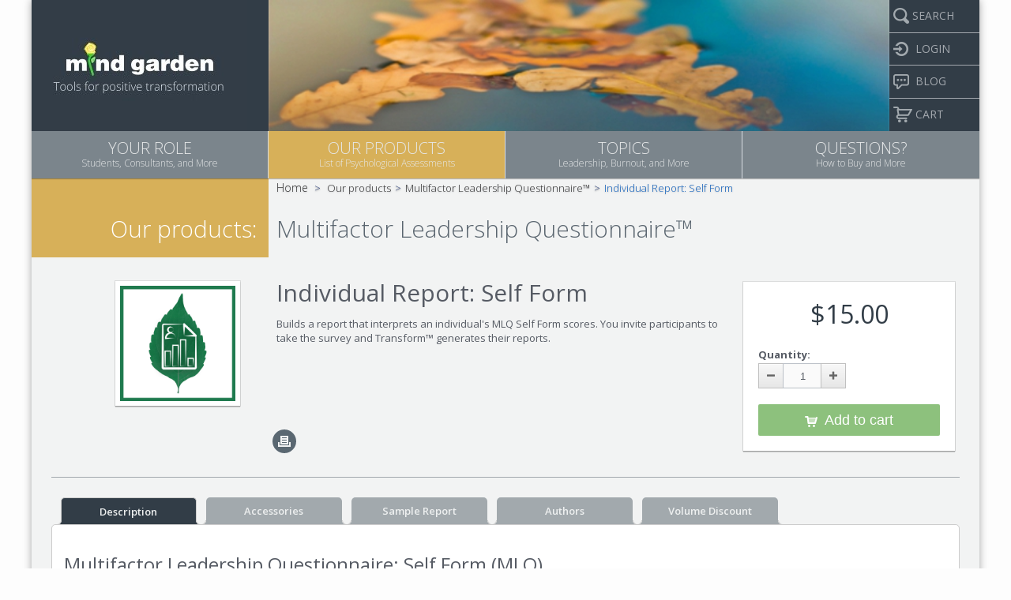

--- FILE ---
content_type: text/html; charset=utf-8
request_url: https://www.mindgarden.com/multifactor-leadership-questionnaire/622-mlq-self-individual-report.html
body_size: 8092
content:
<!DOCTYPE HTML><html lang="en"><head><title>Individual Report: Multifactor Leadership Questionnaire Self Form</title><meta name="description" content="An interpretive report for an individuals&#039; Multifactor Leadership Questionnaire Self Form scores." /><meta charset="utf-8" /><meta name="viewport" content="width=device-width, initial-scale=1.0, maximum-scale=1.0, minimum-scale=1.0, user-scalable=no" /><meta name="generator" content="PrestaShop" /><meta name="robots" content="index,follow" /><link rel="icon" type="image/vnd.microsoft.icon" href="/img/favicon.ico?1706212225" /><link rel="shortcut icon" type="image/x-icon" href="/img/favicon.ico?1706212225" /><meta http-equiv="X-UA-Compatible" content="IE=edge" /><meta property="og:title" content="Individual Report: Multifactor Leadership Questionnaire Self Form" /><meta property="og:type" content="product" /><meta property="og:description" content="An interpretive report for an individuals&#039; Multifactor Leadership Questionnaire Self Form scores." /><meta property="og:image" content="https://www.mindgarden.com/1040-atmn_large/mlq-self-individual-report.jpg" /><meta name="apple-mobile-web-app-capable" content="yes" /><meta name="apple-mobile-web-app-status-bar-style" content="black-translucent" /><link rel="stylesheet" href="https://www.mindgarden.com/themes/autumn/cache/v_149_db336107a257523bc74262df05ac65b8_all.css" type="text/css" media="all" /><link rel="stylesheet" href="https://www.mindgarden.com/themes/autumn/cache/v_149_fb79d83b9527c25299034320bb774b69_print.css" type="text/css" media="print" /> <!--[if IE 9]><link rel="stylesheet" href="https://www.mindgarden.com/themes/autumn/css/ie/ie9.css" type="text/css" media="all" /><![endif]--><script type="text/javascript">/* <![CDATA[ */;var CUSTOMIZE_TEXTFIELD=1;var FancyboxI18nClose='Close';var FancyboxI18nNext='Next';var FancyboxI18nPrev='Previous';var PS_CATALOG_MODE=false;var ajax_allowed=true;var ajaxsearch=true;var allowBuyWhenOutOfStock=true;var attribute_anchor_separator='-';var attributesCombinations=[{"id_attribute":"31","id_attribute_group":"7","attribute":"individual_report","group":"type_of_report"}];var availableLaterValue='';var availableNowValue='';var baseDir='https://www.mindgarden.com/';var baseUri='https://www.mindgarden.com/';var category_link_paper='https://www.mindgarden.com/16-multifactor-leadership-questionnaire';var combinations={"2430":{"attributes_values":{"7":"Individual Report"},"attributes":[31],"price":0,"specific_price":false,"ecotax":0,"weight":0,"quantity":999999,"reference":"","unit_impact":"0.00","minimal_quantity":"1","available_date":"1970-01-01","date_formatted":"01\/01\/1970","id_image":-1,"list":"'31'"}};var combinationsFromController={"2430":{"attributes_values":{"7":"Individual Report"},"attributes":[31],"price":0,"specific_price":false,"ecotax":0,"weight":0,"quantity":999999,"reference":"","unit_impact":"0.00","minimal_quantity":"1","available_date":"1970-01-01","date_formatted":"01\/01\/1970","id_image":-1,"list":"'31'"}};var contentOnly=false;var countdownDay='day';var countdownDays='days';var countdownWeek='week';var countdownWeeks='weeks';var currencyBlank=0;var currencyFormat=1;var currencyRate=1;var currencySign='$';var currentDate='2026-01-16 12:56:01';var customerGroupWithoutTax=true;var customizationFields=false;var customizationIdMessage='Customization #';var default_eco_tax=0;var delete_txt='Delete';var displayDiscountPrice='0';var displayPrice=1;var doesntExist='This combination does not exist for this product. Please select another combination.';var doesntExistNoMore='This product is no longer in stock';var doesntExistNoMoreBut='with those attributes but is available with others.';var ecotaxTax_rate=0;var fieldRequired='Please fill in all the required fields before saving your customization.';var freeProductTranslation='Free!';var group_reduction=0;var idDefaultImage=1040;var id_lang=1;var id_product=622;var img_dir='https://www.mindgarden.com/themes/autumn/img/';var img_prod_dir='https://www.mindgarden.com/img/p/';var img_ps_dir='https://www.mindgarden.com/img/';var instantsearch=false;var isGuest=0;var isLogged=0;var jqZoomEnabled=false;var maxQuantityToAllowDisplayOfLastQuantityMessage=0;var minimalQuantity=1;var noTaxForThisProduct=true;var oosHookJsCodeFunctions=[];var page_name='product';var priceDisplayMethod=1;var priceDisplayPrecision=2;var productAvailableForOrder=true;var productBasePriceTaxExcl=15;var productBasePriceTaxExcluded=15;var productHasAttributes=true;var productPrice=15;var productPriceTaxExcluded=15;var productPriceWithoutReduction=15;var productReference='165';var productShowPrice=true;var productUnitPriceRatio=0;var product_fileButtonHtml='Choose File';var product_fileDefaultHtml='No file selected';var product_specific_price=[];var quantitiesDisplayAllowed=false;var quantityAvailable=0;var quickView=true;var reduction_percent=0;var reduction_price=0;var removingLinkText='remove this product from my cart';var roundMode=2;var specific_currency=false;var specific_price=0;var static_token='d1e2bcb92887df58de088bea8685dfc9';var stock_management=1;var taxRate=0;var token='d1e2bcb92887df58de088bea8685dfc9';var upToTxt=' ';var uploading_in_progress='Uploading in progress, please be patient.';var usingSecureMode=true;/* ]]> */</script> <script type="text/javascript" src="https://www.mindgarden.com/themes/autumn/cache/v_29_896a1782828b4d011d3cd65f3d5bb312.js"></script> <script async defer src="/js/altcha.js" type="module"></script> </head><body itemscope itemtype="http://schema.org/WebPage" id="product" class="product product-622 product-mlq-self-individual-report category-16 category-multifactor-leadership-questionnaire hide-left-column lang_en boxed"><div id="outer-wrapper"><div id="wpmm-nav"><div class="row"><div id="wpmm-nav-buttons" class="column col-12-12"></div></div></div><div id="wpmm-container" class=""><div id="wpmm-tabs"></div></div><div id="wrapper" ><div id="cart-layer-wrapper"></div> <header id="header"><div class="header-v2"><section id="header_bottom"><div class="row nopadding valign-middle header-top-bar"><div id="logo" class="column nomargin col-3-12"><a href="/" title="Mind Garden"> <span class="valignhelper"></span> <img class="logo" src="https://www.mindgarden.com/img/mindgarden-1426106041.jpg" alt="Mind Garden" /> </a></div><div id="header_middle" class="column col-8-12 hide-below-768 Our products "></div><div id="header_right" class="column noheight nomargin col-1-12 t-align-left "><div id="header_search_wrapper" class="vertical-menu bottom-border"><div id="search_block_top"> <span class="menufont hide-below-768"><img src="/img/homepage/search.png" class="verticalmenuicon" >SEARCH</span><form method="get" action="https://www.mindgarden.com/search" id="searchbox"><div class="search_block_top_form"> <input type="hidden" name="controller" value="search" /> <input type="hidden" name="orderby" value="position" /> <input type="hidden" name="orderway" value="desc" /> <input class="search_query" type="text" id="search_query_top" name="search_query" placeholder="Search" /> <input class="mobile-search-submit" type="submit" value="GO"></div></form></div></div><div id="header_login_wrapper" class="hide-below-768 vertical-menu bottom-border"><a href="https://transform.mindgarden.com/login" target="_blank"><span class="menufont"><img src="/img/homepage/login.png" class="verticalmenuicon" > LOGIN </span></a></div><div id="header_blog_wrapper" class="hide-below-768 vertical-menu bottom-border"><a href="/blog"><span class="menufont"><img src="/img/homepage/blog.png" class="verticalmenuicon" > BLOG</span></div><div id="header_cart_wrapper" class="hide-below-768 vertical-menu"><div id="header_shopping_cart" class=""><div id="shopping_cart_block_container" class="shopping_cart"><div class="cart_info"> <a href="https://www.mindgarden.com/order" title="View my shopping cart" rel="nofollow"><div class="cart_info_inner"> <span class="menufont"><img src="/img/homepage/cart.png" class="verticalmenuicon hide-below-768" ><img src="/img/homepage/cart-w.png" class="verticalmenuicon hide-above-768-inline" > CART</span> <span class="wpicon-arrow-down-3"></span></div> </a></div><div id="header_cart_block" class="cart_block"><div class="block_content"><div class="cart_block_list "><p class="cart_block_no_products"> No products</p><div class="row row-divider"><div class="column col-12-12"><div class="divider"></div></div></div><div class="cart-buttons row valign-middle"><div class="column col-7-12 fixed"> <span class="price cart_block_total ajax_block_cart_total"></span></div><div class="column col-5-12 fixed"> <a id="button_order_cart" class="button-1 fill" href="https://www.mindgarden.com/order" title="Checkout" rel="nofollow"> <span>Checkout</span> </a></div></div></div></div></div></div></div><div id="layer_cart"><div class="row"><div class="layer_cart_product column col-6-12 t-align-center"><h2> Product successfully added to your shopping cart</h2><div class="product-image-container layer_cart_img white-border-3px"></div><div class="layer_cart_product_info"> <span id="layer_cart_product_title" class="product-name"></span><div> <strong>Quantity :</strong> <span id="layer_cart_product_quantity"></span></div><div> <strong>Total :</strong> <span id="layer_cart_product_price" class="price bold"></span></div></div></div><div class="layer_cart_cart column col-6-12 t-align-center"><div class="cross" title="Close window"><span class="wpicon wpicon-close"></span></div><h2> <span class="ajax_cart_product_txt_s unvisible"> There are <span class="ajax_cart_quantity">0</span> items in your cart. </span> <span class="ajax_cart_product_txt "> There is 1 item in your cart. </span></h2><div class="layer_cart_row"> <strong> Total (tax excl.) : </strong> <span class="ajax_block_cart_total price"> </span></div><div class="button-container"> <span class="continue button-2 fill" title="Continue shopping"> <span class="wpicon wpicon-chevron-left medium"></span>Continue shopping </span> <a class="button-1 fill" href="https://www.mindgarden.com/order" title="Proceed to checkout" rel="nofollow"> <span class="wpicon wpicon-cart medium"></span>Proceed to checkout </a></div></div></div><div id="blockcart-crossselling" class="crossseling"></div></div><div class="layer_cart_overlay"></div></div></div></div><div id="header_menu" class="row nopadding hide-below-768"><div class="column col-12-12"> <nav id="wpmegamenu-main" class="wpmegamenu"><ul><li class="root root-2 role"><div class="root-item t-align-center " style="border-right: solid #d7dce2; border-right-width:1px;"><a class="role t-align-center" href="/content/category/2-your-role" > YOUR ROLE <span class="description">Students, Consultants, and More</span> </a></div><ul class="menu-items"><li class="menu-item menu-item-42 depth-1 customlink menucol-1-1 "><div class="title"> <a href="/content/8-repeat-customer" > Repeat Customer </a></div></li><li class="menu-item menu-item-43 depth-1 customlink menucol-1-1 "><div class="title"> <a href="/content/9-professor" > Professor </a></div></li><li class="menu-item menu-item-44 depth-1 customlink menucol-1-1 "><div class="title"> <a href="/content/10-business-consultant" > Business Consultant </a></div></li><li class="menu-item menu-item-45 depth-1 customlink menucol-1-1 "><div class="title"> <a href="/content/11-individual" > Individual </a></div></li><li class="menu-item menu-item-46 depth-1 customlink menucol-1-1 "><div class="title"> <a href="/content/12-counselor" > Counselor </a></div></li><li class="menu-item menu-item-47 depth-1 customlink menucol-1-1 "><div class="title"> <a href="/content/13-hr-manager" > HR Manager </a></div></li><li class="menu-item menu-item-48 depth-1 customlink menucol-1-1 "><div class="title"> <a href="/content/14-researcher-student" > Researcher (Student) </a></div></li><li class="menu-item menu-item-49 depth-1 customlink menucol-1-1 "><div class="title"> <a href="/content/27-researcher-established" > Researcher (Established) </a></div></li><li class="menu-item menu-item-52 depth-1 customlink menucol-1-1 "><div class="title"> <a href="/content/34-physician-burnout-solutions" > Healthcare Executive </a></div></li></ul></li><li class="root root-3 products"><div class="root-item active t-align-center " style="border-right: solid #d7dce2; border-right-width:1px;"><a class="products t-align-center" href="/14-our-products" > OUR PRODUCTS <span class="description">List of Psychological Assessments</span> </a></div><ul class="menu-items"><li class="menu-item menu-item-25 depth-1 customlink menucol-1-1 darktext "><div class="title"> <a href="/14-our-products" > Products A-Z </a></div></li><li class="menu-item menu-item-26 depth-1 customlink menucol-1-1 darktext "><div class="title"> <a href="/14-our-products#horizontalTab2" > Authors A-Z </a></div></li><li class="menu-item menu-item-41 depth-1 customlink menucol-1-1 darktext "><div class="title"> <a href="/content/33-customization" > Survey Customization </a></div></li><li class="menu-item menu-item-27 depth-1 customlink menucol-1-1 darktext "><div class="title"> <a href="/23-topics" > Not Sure What Product You Need? </a></div></li><li class="menu-item menu-item-28 depth-1 customlink menucol-1-1 darktext "><div class="title"> <a href="/content/category/2-your-role" > Not Sure What To Do Next? </a></div></li><li class="menu-item menu-item-29 depth-1 customlink menucol-1-1 darktext "><div class="title"> <a href="/14-our-products#horizontalTab3" > About Translations </a></div></li></ul></li><li class="root root-4 topics"><div class="root-item t-align-center " style="border-right: solid #d7dce2; border-right-width:1px;"><a class="topics t-align-center" href="/23-topics" > TOPICS <span class="description">Leadership, Burnout, and More</span> </a></div></li><li class="root root-5 questions"><div class="root-item t-align-center " ><a class="questions t-align-center" href="/content/23-faq" > QUESTIONS? <span class="description">How to Buy and More</span> </a></div><ul class="menu-items"><li class="menu-item menu-item-39 depth-1 customlink menucol-1-1 "><div class="title"> <a href="/content/23-faq" > Frequently Asked Questions (FAQ) & Support </a></div></li><li class="menu-item menu-item-50 depth-1 customlink menucol-1-1 "><div class="title"> <a href="/content/21-how-to-buy" > How to Buy </a></div></li><li class="menu-item menu-item-40 depth-1 customlink menucol-1-1 "><div class="title"> <a href="/271-mind-garden-forms" > Mind Garden Application Forms </a></div></li><li class="menu-item menu-item-33 depth-1 customlink menucol-1-1 "><div class="title"> <a href="/content/23-faq#horizontalTab2" > FAQ - Products </a></div></li><li class="menu-item menu-item-34 depth-1 customlink menucol-1-1 "><div class="title"> <a href="/content/23-faq#horizontalTab3" > FAQ - MLQ and Multi-rater Tools </a></div></li><li class="menu-item menu-item-35 depth-1 customlink menucol-1-1 "><div class="title"> <a href="/content/23-faq#horizontalTab4" > FAQ - Support </a></div></li><li class="menu-item menu-item-51 depth-1 customlink menucol-1-1 "><div class="title"> <a href="/content/26-services" > Services </a></div></li><li class="menu-item menu-item-38 depth-1 customlink menucol-1-1 "><div class="title"> <a href="/contact-us" > Contact Mind Garden </a></div></li></ul></li></ul> </nav></div></div><div id="header_mobile_menu" class="soft-hide"> <nav id="wpmegamenu-mobile" class="wpmegamenu"><ul><li class="root root-2 role"><div class="root-item " ><a class="role " href="/content/category/2-your-role" > YOUR ROLE <span class="description">Students, Consultants, and More</span> </a></div><ul class="menu-items"><li class="menu-item menu-item-42 depth-1 customlink menucol-1-1 "><div class="title"> <a href="/content/8-repeat-customer" > Repeat Customer </a></div></li><li class="menu-item menu-item-43 depth-1 customlink menucol-1-1 "><div class="title"> <a href="/content/9-professor" > Professor </a></div></li><li class="menu-item menu-item-44 depth-1 customlink menucol-1-1 "><div class="title"> <a href="/content/10-business-consultant" > Business Consultant </a></div></li><li class="menu-item menu-item-45 depth-1 customlink menucol-1-1 "><div class="title"> <a href="/content/11-individual" > Individual </a></div></li><li class="menu-item menu-item-46 depth-1 customlink menucol-1-1 "><div class="title"> <a href="/content/12-counselor" > Counselor </a></div></li><li class="menu-item menu-item-47 depth-1 customlink menucol-1-1 "><div class="title"> <a href="/content/13-hr-manager" > HR Manager </a></div></li><li class="menu-item menu-item-48 depth-1 customlink menucol-1-1 "><div class="title"> <a href="/content/14-researcher-student" > Researcher (Student) </a></div></li><li class="menu-item menu-item-49 depth-1 customlink menucol-1-1 "><div class="title"> <a href="/content/27-researcher-established" > Researcher (Established) </a></div></li><li class="menu-item menu-item-52 depth-1 customlink menucol-1-1 "><div class="title"> <a href="/content/34-physician-burnout-solutions" > Healthcare Executive </a></div></li></ul></li><li class="root root-3 products"><div class="root-item active " ><a class="products " href="/14-our-products" > OUR PRODUCTS <span class="description">List of Psychological Assessments</span> </a></div><ul class="menu-items"><li class="menu-item menu-item-25 depth-1 customlink menucol-1-1 darktext "><div class="title"> <a href="/14-our-products" > Products A-Z </a></div></li><li class="menu-item menu-item-26 depth-1 customlink menucol-1-1 darktext "><div class="title"> <a href="/14-our-products#horizontalTab2" > Authors A-Z </a></div></li><li class="menu-item menu-item-41 depth-1 customlink menucol-1-1 darktext "><div class="title"> <a href="/content/33-customization" > Survey Customization </a></div></li><li class="menu-item menu-item-27 depth-1 customlink menucol-1-1 darktext "><div class="title"> <a href="/23-topics" > Not Sure What Product You Need? </a></div></li><li class="menu-item menu-item-28 depth-1 customlink menucol-1-1 darktext "><div class="title"> <a href="/content/category/2-your-role" > Not Sure What To Do Next? </a></div></li><li class="menu-item menu-item-29 depth-1 customlink menucol-1-1 darktext "><div class="title"> <a href="/14-our-products#horizontalTab3" > About Translations </a></div></li></ul></li><li class="root root-4 topics"><div class="root-item " ><a class="topics " href="/23-topics" > TOPICS <span class="description">Leadership, Burnout, and More</span> </a></div></li><li class="root root-5 questions"><div class="root-item " ><a class="questions " href="/content/23-faq" > QUESTIONS? <span class="description">How to Buy and More</span> </a></div><ul class="menu-items"><li class="menu-item menu-item-39 depth-1 customlink menucol-1-1 "><div class="title"> <a href="/content/23-faq" > Frequently Asked Questions (FAQ) & Support </a></div></li><li class="menu-item menu-item-50 depth-1 customlink menucol-1-1 "><div class="title"> <a href="/content/21-how-to-buy" > How to Buy </a></div></li><li class="menu-item menu-item-40 depth-1 customlink menucol-1-1 "><div class="title"> <a href="/271-mind-garden-forms" > Mind Garden Application Forms </a></div></li><li class="menu-item menu-item-33 depth-1 customlink menucol-1-1 "><div class="title"> <a href="/content/23-faq#horizontalTab2" > FAQ - Products </a></div></li><li class="menu-item menu-item-34 depth-1 customlink menucol-1-1 "><div class="title"> <a href="/content/23-faq#horizontalTab3" > FAQ - MLQ and Multi-rater Tools </a></div></li><li class="menu-item menu-item-35 depth-1 customlink menucol-1-1 "><div class="title"> <a href="/content/23-faq#horizontalTab4" > FAQ - Support </a></div></li><li class="menu-item menu-item-51 depth-1 customlink menucol-1-1 "><div class="title"> <a href="/content/26-services" > Services </a></div></li><li class="menu-item menu-item-38 depth-1 customlink menucol-1-1 "><div class="title"> <a href="/contact-us" > Contact Mind Garden </a></div></li></ul></li></ul> </nav></div></section></div> </header><div id="category-header" ><div class="row nopadding parent"><div class="one-row row valign-middle"><div class="column-header leftrootbox t-align-right hide-below-768 Our products "> <a href="https://www.mindgarden.com/14-our-products" title="Our products">Our products:</a></div><div class="category-name column-header"><div class="breadcrumb column col-12-12" xmlns:v="http://rdf.data-vocabulary.org/#"><span typeof="v:Breadcrumb"> <a rel="v:url" class="breadcrumb-home " href="/" title="Home">Home</a> <span class="navigation-pipe" > &gt; </span></span><span typeof="v:Breadcrumb"><a rel="v:url" property="v:title" href="https://www.mindgarden.com/14-our-products" title="Our products">Our products</a><span class="navigation-pipe">></span></span><span typeof="v:Breadcrumb"><a rel="v:url" property="v:title" href="https://www.mindgarden.com/16-multifactor-leadership-questionnaire" title="Multifactor Leadership Questionnaire&trade;">Multifactor Leadership Questionnaire&trade;</a><span class="navigation-pipe">></span></span>Individual Report: Self Form</div></div><div class="category-name column-header"><h1>Multifactor Leadership Questionnaire™</h1></div></div></div></div><div id="columns" class=""><div class="row nopadding parent"><div id="center_column" class="column col-12-12"><div class="primary_block row" itemscope itemtype="http://schema.org/Product"><div class="pb-left-column col-productimg"><div id="image-block" class="white-border-6px"><div id="view_full_size"> <img id="bigpic" class="replace-retina" itemprop="image" src="https://www.mindgarden.com/1040-atmn_large/mlq-self-individual-report.jpg" title="Individual Report: Self Form" alt="Individual Report: Self Form" style="width:100%;" /></div></div></div><div class="pb-center-column col-productmiddle"><h1 class="productname" itemprop="name">Individual Report: Self Form</h1><div id="short_description_block" class="normalized"><div id="short_description_content" class="rte align_justify" itemprop="description"><p>Builds a report that interprets an individual's MLQ Self Form scores. You invite participants to take the survey and Transform&trade; generates their reports.</p></div></div><div id="oosHook" style="display: none;"></div><div id="usefull_link_block" class="no-print list-icon-custom"><div class="print tinyiconlink"> <a href="javascript:print();"> <span class="wpicon wpicon-print medium"></span> </a></div></div></div><div class="pb-right-column col-addtocart "><div class="white-border-6px addsection"><div class="content_prices"><div class="our_price_display" itemprop="offers" itemscope itemtype="http://schema.org/Offer"> <span id="our_price_display" itemprop="price" class="price">$15.00</span><meta itemprop="priceCurrency" content="USD" /></div></div><form id="buy_block" action="https://www.mindgarden.com/cart" method="post"> <input type="hidden" name="token" value="d1e2bcb92887df58de088bea8685dfc9" /> <input type="hidden" name="id_product" value="622" id="product_page_product_id" /> <input type="hidden" name="add" value="1" /> <input type="hidden" name="id_product_attribute" id="idCombination" value="" /><div class="box-info-product"><div class="product_attributes"><div id="attributes"><fieldset class="attribute_fieldset hidden" style="display:none;"> <label class="attribute_label" >Type of Report :&nbsp;</label><div class="attribute_list"> <select name="group_7" id="group_7" class="form-control attribute_select"><option value="31" selected="selected" title="Individual Report">Individual Report</option> </select></div></fieldset></div></div><div id="quantity_wanted_p"> <label class="quantity_label" for="quantity_wanted">Quantity:</label> <a href="#" data-field-qty="qty" class="button-2 fill icon-only sharp-corners product_quantity_down no-print"> <span class="wpicon wpicon-minus2 small"></span> </a> <input type="text" name="qty" id="quantity_wanted" class="text" value="1" /> <a href="#" data-field-qty="qty" class="button-2 fill icon-only sharp-corners product_quantity_up no-print"> <span class="wpicon wpicon-plus2 small"></span> </a></div><div id="minimal_quantity_wanted_p" style="display: none;"> This product is not sold individually. You must select at least <b id="minimal_quantity_label">1</b> quantity for this product.</div><div class="box-cart-bottom"><div><div id="add_to_cart" class="buttons_bottom_block no-print "> <button type="submit" name="Submit" class="button-1 addtocartbutton "> <span class="wpicon wpicon-cart medium"></span> <span class="addtocarttext">Add to cart</span> </button></div></div></div></div></form></div></div></div><div class="secondary_block row"><div class="column col-12-12"><div class="tabs"> <script src="/themes/autumn/js/mgscript/responsiveTabs.js"></script> <script>/* <![CDATA[ */;$(function(){$(document).ready(function(){$('#sample-report').css("visibility","visible");$('#sample-form').css("visibility","visible");});$('#sample-report').unbind('load');$('#loader').load();$('#sample-report').load();});/* ]]> */</script><div id="horizontalTab"><ul class="resp-tabs-list"><li>Description</li><li>Accessories</li><li>Sample Report</li><li>Authors</li><li>Volume Discount</li></ul><div class="resp-tabs-container"><div><p><span style="font-size: 18pt;">Multifactor Leadership Questionnaire: Self Form (MLQ)<br /><strong>Individual Report</strong></span><br /><span style="font-size: 10pt;">by Bernard M. Bass and Bruce J. Avolio</span><br /><span style="font-size: 10pt;">Copyright &copy; 1996, 2013, 2015 by Bernard M. Bass and Bruce J. Avolio</span></p><p>Upon purchase of a MLQ Individual Report: Self Form, you will receive an email from info@mindgarden.com which includes a login link to your Mind Garden Transform account where you will administer the MLQ Self Form survey via a campaign. Follow the steps to create the campaign, set the campaign options, invite your participants to complete the survey, and monitor their progress. Upon a participant's completion of the survey, their MLQ Individual Report: Self Form is automatically generated and released at your discretion.</p><p>Each MLQ Individual Report: Self Form includes one MLQ Transform Survey Hosting: Self Form (Data) license (to collect the data) and one MLQ Individual Report: Self Form license (to generate the report).</p><p>To review a sample MLQ Individual Report: Self Form, <a href="/622-mlq-self-individual-report.html#horizontalTab3">please click here.</a></p><div class="faqquestionbox"><div><span class="expander wpicon wpicon-plus small"><span class="faqquestion">View Report Section Titles</span></span></div><div class="faqanswerbox"><p style="padding-left: 30px;">Introduction<br />Full Range Leadership<br />Making the Most of Your Report<br />Leadership Profile Self Scores<br />Comparison with Norms<br />Your Transformational Leadership<br />Individual Planning and Goal Setting</p></div></div><p><strong><span style="font-size: 14pt;">Alternative Report Type - Report About Me</span></strong></p><p style="padding-left: 30px;">If you want a MLQ Self Form report for yourself only, purchase a <a href="/627-mlq-self-report-about-me.html" target="_blank">MLQ Report About Me: Self Form</a>.</p></div><div><div class="products_block accessories-block row"><div class="block_content column col-12-12"><div id="productaccessories-carousel" class="grid carousel-grid owl-carousel"><div class="item product-box ajax_block_product product_accessories_description"><div class="item-wrapper"><div class="item-upper-container"><div class="item-image-container white-border-3px"> <a class="img-wrapper" href="https://www.mindgarden.com/multifactor-leadership-questionnaire/53-mlq-leaders-workbook-custom.html" title="Leader&#039;s Workbook (Custom)"> <img class="replace-retina" src="https://www.mindgarden.com/1064-atmn_normal/mlq-leaders-workbook-custom.jpg" alt="Leader&#039;s Workbook (Custom)" /> </a></div></div><div class="item-details"> <a class="item-name-link" href="https://www.mindgarden.com/multifactor-leadership-questionnaire/53-mlq-leaders-workbook-custom.html"> <span class="item-name">Leader&#039;s Workbook (Custom)</span> </a><span class="item-price"> $15.00 </span><div class="item-buttons"> <a class="button-2 fill inline ajax_add_to_cart_button" href="https://www.mindgarden.com/cart?qty=1&amp;id_product=53&amp;token=d1e2bcb92887df58de088bea8685dfc9&amp;add=" data-id-product="53" title="Add to cart"> <span class="wpicon wpicon-cart"></span><span>Add to Cart</span> </a></div></div></div></div><div class="item product-box ajax_block_product product_accessories_description"><div class="item-wrapper"><div class="item-upper-container"><div class="item-image-container white-border-3px"> <a class="img-wrapper" href="https://www.mindgarden.com/multifactor-leadership-questionnaire/232-mlq-self-group-report.html" title="Group Report: Self Form"> <img class="replace-retina" src="https://www.mindgarden.com/1043-atmn_normal/mlq-self-group-report.jpg" alt="Group Report: Self Form" /> </a></div></div><div class="item-details"> <a class="item-name-link" href="https://www.mindgarden.com/multifactor-leadership-questionnaire/232-mlq-self-group-report.html"> <span class="item-name">Group Report: Self Form</span> </a><span class="item-price"> $200.00 </span><div class="item-buttons"> <a class="button-2 fill inline ajax_add_to_cart_button" href="https://www.mindgarden.com/cart?qty=1&amp;id_product=232&amp;token=d1e2bcb92887df58de088bea8685dfc9&amp;add=" data-id-product="232" title="Add to cart"> <span class="wpicon wpicon-cart"></span><span>Add to Cart</span> </a></div></div></div></div><div class="item product-box ajax_block_product product_accessories_description"><div class="item-wrapper"><div class="item-upper-container"><div class="item-image-container white-border-3px"> <a class="img-wrapper" href="https://www.mindgarden.com/multifactor-leadership-questionnaire/234-mlq-trainers-guide.html" title="Trainer&#039;s Guide"> <img class="replace-retina" src="https://www.mindgarden.com/1230-atmn_normal/mlq-trainers-guide.jpg" alt="Trainer&#039;s Guide" /> </a></div></div><div class="item-details"> <a class="item-name-link" href="https://www.mindgarden.com/multifactor-leadership-questionnaire/234-mlq-trainers-guide.html"> <span class="item-name">Trainer&#039;s Guide</span> </a><span class="item-price"> $150.00 </span><div class="item-buttons"> <a class="button-2 fill inline ajax_add_to_cart_button" href="https://www.mindgarden.com/cart?qty=1&amp;id_product=234&amp;token=d1e2bcb92887df58de088bea8685dfc9&amp;add=" data-id-product="234" title="Add to cart"> <span class="wpicon wpicon-cart"></span><span>Add to Cart</span> </a></div></div></div></div><div class="item product-box ajax_block_product product_accessories_description"><div class="item-wrapper"><div class="item-upper-container"><div class="item-image-container white-border-3px"> <a class="img-wrapper" href="https://www.mindgarden.com/multifactor-leadership-questionnaire/238-mlq-manual.html" title="Manual"> <img class="replace-retina" src="https://www.mindgarden.com/1057-atmn_normal/mlq-manual.jpg" alt="Manual" /> </a></div></div><div class="item-details"> <a class="item-name-link" href="https://www.mindgarden.com/multifactor-leadership-questionnaire/238-mlq-manual.html"> <span class="item-name">Manual</span> </a><span class="item-price"> $50.00 </span><div class="item-buttons"> <a class="button-2 fill inline ajax_add_to_cart_button" href="https://www.mindgarden.com/cart?qty=1&amp;id_product=238&amp;token=d1e2bcb92887df58de088bea8685dfc9&amp;add=" data-id-product="238" title="Add to cart"> <span class="wpicon wpicon-cart"></span><span>Add to Cart</span> </a></div></div></div></div><div class="item product-box ajax_block_product product_accessories_description"><div class="item-wrapper"><div class="item-upper-container"><div class="item-image-container white-border-3px"> <a class="img-wrapper" href="https://www.mindgarden.com/multifactor-leadership-questionnaire/627-mlq-self-report-about-me.html" title="Report About Me: Self Form"> <img class="replace-retina" src="https://www.mindgarden.com/1042-atmn_normal/mlq-self-report-about-me.jpg" alt="Report About Me: Self Form" /> </a></div></div><div class="item-details"> <a class="item-name-link" href="https://www.mindgarden.com/multifactor-leadership-questionnaire/627-mlq-self-report-about-me.html"> <span class="item-name">Report About Me: Self Form</span> </a><span class="item-price"> $20.00 </span><div class="item-buttons"> <a class="button-2 fill inline ajax_add_to_cart_button" href="https://www.mindgarden.com/cart?qty=1&amp;id_product=627&amp;token=d1e2bcb92887df58de088bea8685dfc9&amp;add=" data-id-product="627" title="Add to cart"> <span class="wpicon wpicon-cart"></span><span>Add to Cart</span> </a></div></div></div></div></div></div></div></div><div><p>To view a sample report, <a href="/index.php?controller=attachment&id_attachment=94" target=_blank style="font-weight:bold;">click here</a>.</p></div><div><div style="padding:10px;"><b><a href='https://www.mindgarden.com/190-bruce-j-avolio'>Avolio, Bruce J.</a> </b><p>Bruce J. Avolio, Ph.D., is a Professor of Management at the University of Washington Foster School of Business where he also serves as the Executive Director of the Foster Center for Leadership. His specialties include Leadership Assessment and Designing Micro Development Interventions.</p></div><div style="padding:10px;"><b><a href='https://www.mindgarden.com/192-bernard-m-bass'>Bass, Bernard M.</a> </b><p>Bernard M. Bass, Ph.D. (d. 2007) was a professor emeritus in the School of Management at Binghamton University (State University of New York). He was also the founding director of the Center for Leadership Studies at Binghamton and founding editor of <em>The Leadership Quarterly</em> journal.</p></div></div><div><div class="page-product-box"><h3 class="page-product-heading">Volume discounts</h3><div id="quantityDiscount"><table class="std table-product-discounts"><thead><tr><th>Quantity</th><th>Price Per Unit</th></tr></thead><tbody><tr id="quantityDiscount_0" class="quantityDiscount_0" data-discount-type="amount" data-discount="1" data-discount-quantity="25"><td> 25</td><td> $14.00</td></tr><tr id="quantityDiscount_0" class="quantityDiscount_0" data-discount-type="amount" data-discount="3" data-discount-quantity="100"><td> 100</td><td> $12.00</td></tr><tr id="quantityDiscount_0" class="quantityDiscount_0" data-discount-type="amount" data-discount="5" data-discount-quantity="250"><td> 250</td><td> $10.00</td></tr></tbody></table><p>For pricing on higher quantities please contact <a href="/contact-us">Mind Garden</a>.</p></div></div></div></div></div><script>/* <![CDATA[ */;$(document).ready(function(){$('#horizontalTab').responsiveTabs({type:'default',width:'auto',fit:true,closed:'accordion',activate:function(event){var $tab=$(this);var $info=$('#tabInfo');var $name=$('span',$info);$name.text($tab.text());$info.show();}});});/* ]]> */</script><div class="page-product-box"></div></div></div></div></div></div></div></div> <footer id="footer"><section id="footer-social-links"><div class="row"></div> </section><section id="main-footer" class="row"><div class="grid grid-4"><div id="block_links_footer" class="bottomfooterbox"><div class="footerbox"><div class="mgcopyright"><span>© 2026 Mind Garden, Inc.</span></div><div class="footerlink"> <span><a href="https://www.mindgarden.com/contact-us" title="Contact us"> Contact us </a></span></div><div class="footerlink"> <span><a href="https://www.mindgarden.com/content/3-terms-of-service" title="Terms of Service"> Terms of Service </a></span></div><div class="footerlink"> <span><a href="https://www.mindgarden.com/content/4-about-us" title="About Us"> About Us </a></span></div><div class="footerlink"> <span><a href="https://www.mindgarden.com/content/22-privacy" title="Privacy Policy"> Privacy Policy </a></span></div><div class="footerlink"> <span><a href="https://www.mindgarden.com/content/26-services" title="Services"> Services </a></span></div><div class="footerlink hide-above-768"> <span> <a href="/blog" title="Blog"> Blog </a></span></div></div></div> </section></footer></div></div>
</body></html>

--- FILE ---
content_type: text/css
request_url: https://www.mindgarden.com/themes/autumn/cache/v_149_db336107a257523bc74262df05ac65b8_all.css
body_size: 30022
content:
@import "//fonts.googleapis.com/css?family=Open+Sans:400italic,400,300,600,700&subset=latin,latin-ext";@charset "UTF-8";
.unvisible{display:none}.fancybox-wrap,.fancybox-skin,.fancybox-outer,.fancybox-inner,.fancybox-image,.fancybox-wrap iframe,.fancybox-wrap object,.fancybox-nav,.fancybox-nav span,.fancybox-tmp{padding:0;margin:0;border:0;outline:none;vertical-align:top}.fancybox-wrap{position:absolute;top:0;left:0;z-index:8020}.fancybox-skin{position:relative;background:#f9f9f9;color:#444;text-shadow:none;-webkit-border-radius:4px;-moz-border-radius:4px;border-radius:4px}.fancybox-opened{z-index:8030}.fancybox-opened .fancybox-skin{-webkit-box-shadow:0 10px 25px rgba(0,0,0,0.5);-moz-box-shadow:0 10px 25px rgba(0,0,0,0.5);box-shadow:0 10px 25px rgba(0,0,0,0.5)}.fancybox-outer,.fancybox-inner{position:relative}.fancybox-inner{overflow:hidden}.fancybox-type-iframe .fancybox-inner{-webkit-overflow-scrolling:touch}.fancybox-error{color:#444;font:14px/20px "Helvetica Neue",Helvetica,Arial,sans-serif;margin:0;padding:15px;white-space:nowrap}.fancybox-image,.fancybox-iframe{display:block;width:100%;height:100%}.fancybox-image{max-width:100%;max-height:100%}#fancybox-loading,.fancybox-close,.fancybox-prev span,.fancybox-next span{background-image:url('https://www.mindgarden.com/js/jquery/plugins/fancybox/fancybox_sprite.png')}#fancybox-loading{position:fixed;top:50%;left:50%;margin-top:-22px;margin-left:-22px;background-position:0 -108px;opacity:0.8;cursor:pointer;z-index:8060}#fancybox-loading div{width:44px;height:44px;background:url('https://www.mindgarden.com/js/jquery/plugins/fancybox/fancybox_loading.gif') center center no-repeat}.fancybox-close{position:absolute;top:-18px;right:-18px;width:36px;height:36px;cursor:pointer;z-index:8040}.fancybox-nav{position:absolute;top:0;width:40%;height:100%;cursor:pointer;text-decoration:none;background:transparent url('https://www.mindgarden.com/js/jquery/plugins/fancybox/blank.gif');-webkit-tap-highlight-color:rgba(0,0,0,0);z-index:8040}.fancybox-prev{left:0}.fancybox-next{right:0}.fancybox-nav span{position:absolute;top:50%;width:36px;height:34px;margin-top:-18px;cursor:pointer;z-index:8040;visibility:hidden}.fancybox-prev span{left:10px;background-position:0 -36px}.fancybox-next span{right:10px;background-position:0 -72px}.fancybox-nav:hover span{visibility:visible}.fancybox-tmp{position:absolute;top:-99999px;left:-99999px;visibility:hidden;max-width:99999px;max-height:99999px;overflow:visible !important}.fancybox-lock{overflow:hidden !important;width:auto}.fancybox-lock body{overflow:hidden !important}.fancybox-lock-test{overflow-y:hidden !important}.fancybox-overlay{position:absolute;top:0;left:0;overflow:hidden;display:none;z-index:8010;background:url('https://www.mindgarden.com/js/jquery/plugins/fancybox/fancybox_overlay.png')}.fancybox-overlay-fixed{position:fixed;bottom:0;right:0}.fancybox-lock .fancybox-overlay{overflow:auto;overflow-y:scroll}.fancybox-title{visibility:hidden;font:normal 13px/20px "Helvetica Neue",Helvetica,Arial,sans-serif;position:relative;text-shadow:none;z-index:8050}.fancybox-opened .fancybox-title{visibility:visible}.fancybox-title-float-wrap{position:absolute;bottom:0;right:50%;margin-bottom:-35px;z-index:8050;text-align:center}.fancybox-title-float-wrap .child{display:inline-block;margin-right:-100%;padding:2px 20px;background:transparent;background:rgba(0,0,0,0.8);-webkit-border-radius:15px;-moz-border-radius:15px;border-radius:15px;text-shadow:0 1px 2px #222;color:#FFF;font-weight:bold;line-height:24px;white-space:nowrap}.fancybox-title-outside-wrap{position:relative;margin-top:10px;color:#fff}.fancybox-title-inside-wrap{padding-top:10px}.fancybox-title-over-wrap{position:absolute;bottom:0;left:0;color:#fff;padding:10px;background:#000;background:rgba(0,0,0,.8)}@media only screen and (-webkit-min-device-pixel-ratio:1.5),only screen and (min--moz-device-pixel-ratio:1.5),only screen and (min-device-pixel-ratio:1.5){#fancybox-loading,.fancybox-close,.fancybox-prev span,.fancybox-next span{background-image:url('https://www.mindgarden.com/js/jquery/plugins/fancybox/fancybox_sprite@2x.png');background-size:44px 152px}#fancybox-loading div{background-image:url('https://www.mindgarden.com/js/jquery/plugins/fancybox/fancybox_loading@2x.gif');background-size:24px 24px}}#productscategory_list .product-name,.accessories-block .product-name{margin-bottom:5px}#productscategory_list .product-name a,.accessories-block .product-name a{font-size:15px;line-height:18px;color:#3a3939}#productscategory_list .product-name a:hover,.accessories-block .product-name a:hover{color:#515151}.pb-center-column #short_description_block #short_description_content p{line-height:18px}.pb-center-column #buy_block{margin-top:10px}.pb-center-column #buy_block label{display:inline-block;width:125px;font-weight:700;font-size:12px;text-align:right}.pb-center-column #buy_block p.price{padding:0}.pb-center-column #color_picker p{padding-bottom:5px;font-weight:700}#product p#loyalty{padding:17px 0 15px 35px;border-top:1px solid #d6d4d4;border-bottom:1px solid #d6d4d4;margin:10px 0 -5px;position:relative}#product p#loyalty b{color:#333333}#product p#loyalty:before{content:"\f024";font-family:"FontAwesome";color:#cfcccc;font-size:26px;line-height:28px;position:absolute;top:16px;left:0}#page .rte{padding:0 20px 20px;word-wrap:break-word}#page .rte p{margin-bottom:0}.box-info-product .exclusive{padding:0;border-top:1px solid #0079b6;border-right:1px solid #006fa8;border-left:1px solid #006fa8;border-bottom:1px solid #012740;-webkit-border-radius:5px;-moz-border-radius:5px;-ms-border-radius:5px;-o-border-radius:5px;border-radius:5px;position:relative;display:block;background-image:-webkit-gradient(linear,50% 0,50% 100%,color-stop(0%,#009ad0),color-stop(100%,#007ab7));background-image:-webkit-linear-gradient(#009ad0,#007ab7);background-image:-moz-linear-gradient(#009ad0,#007ab7);background-image:-o-linear-gradient(#009ad0,#007ab7);background-image:linear-gradient(#009ad0,#007ab7);filter:progid:DXImageTransform.Microsoft.gradient(startColorstr='#009ad0',endColorstr='#007ab7',GradientType=0)}.box-info-product .exclusive:before{font-family:"FontAwesome";position:absolute;top:0;left:0;bottom:0;color:white;font-size:25px;line-height:47px;text-shadow:0 1px #015883;content:"\f07a";z-index:2;width:51px;text-align:center;border:1px solid #06b2e6;-webkit-border-radius:5px 0 0 5px;-moz-border-radius:5px 0 0 5px;-ms-border-radius:5px 0 0 5px;-o-border-radius:5px 0 0 5px;border-radius:5px 0 0 5px}.box-info-product .exclusive.added:before{content:"\f00c"}.box-info-product .exclusive.added.disabled:before,.box-info-product .exclusive.disabled:before{content:"\f110";animation:2s linear 0s normal none infinite spin;-webkit-animation:2s linear 0s normal none infinite spin;-moz-animation:2s linear 0s normal none infinite spin;border:none}.box-info-product .exclusive:after{background:url(https://www.mindgarden.com/themes/autumn/css/../img/border-1.gif) repeat-y 0 0;position:absolute;top:0;bottom:0;left:51px;content:"";width:1px;z-index:2}.box-info-product .exclusive span{-webkit-border-radius:5px;-moz-border-radius:5px;-ms-border-radius:5px;-o-border-radius:5px;border-radius:5px;font-weight:700;font-size:20px;line-height:22px;border-top:1px solid #06b2e6;border-right:1px solid #06b2e6;border-left:1px solid #06b2e6;border-bottom:1px solid #06b2e6;text-shadow:0 1px #015883;padding:12px 36px 14px 60px;color:white;display:block !important;-webkit-transition:all 0.3s ease;-moz-transition:all 0.3s ease;-o-transition:all 0.3s ease;transition:all 0.3s ease}.box-info-product .exclusive:hover{background-image:-webkit-gradient(linear,50% 0,50% 100%,color-stop(0%,#007ab7),color-stop(100%,#009ad0));background-image:-webkit-linear-gradient(#007ab7,#009ad0);background-image:-moz-linear-gradient(#007ab7,#009ad0);background-image:-o-linear-gradient(#007ab7,#009ad0);background-image:linear-gradient(#007ab7,#009ad0);filter:progid:DXImageTransform.Microsoft.gradient(startColorstr='#007ab7',endColorstr='#009ad0',GradientType=0);background-position:0 0}#center_column.col-sm-9 .col-md-3 .box-info-product{background:#f6f6f6;border:1px solid #d2d0d0;border-top:1px solid #b0afaf;border-bottom:1px solid #b0afaf}#center_column.col-sm-9 .col-md-3 .box-info-product p{margin-bottom:7px;padding:15px 10px 0}#center_column.col-sm-9 .col-md-3 .box-info-product .exclusive{padding:0;border-top:1px solid #0079b6;border-right:1px solid #006fa8;border-left:1px solid #006fa8;border-bottom:1px solid #012740;-webkit-border-radius:5px;-moz-border-radius:5px;-ms-border-radius:5px;-o-border-radius:5px;border-radius:5px;position:relative;display:block;background-image:-webkit-gradient(linear,50% 0,50% 100%,color-stop(0%,#009ad0),color-stop(100%,#007ab7));background-image:-webkit-linear-gradient(#009ad0,#007ab7);background-image:-moz-linear-gradient(#009ad0,#007ab7);background-image:-o-linear-gradient(#009ad0,#007ab7);background-image:linear-gradient(#009ad0,#007ab7);filter:progid:DXImageTransform.Microsoft.gradient(startColorstr='#009ad0',endColorstr='#007ab7',GradientType=0)}#center_column.col-sm-9 .col-md-3 .box-info-product .exclusive:before{font-family:"FontAwesome";position:relative;top:0;left:0;bottom:0;color:white;font-size:25px;line-height:47px;text-shadow:0 1px #015883;content:"\f07a";z-index:2;width:51px;text-align:center;border:none;-webkit-border-radius:0;-moz-border-radius:0;-ms-border-radius:0;-o-border-radius:0;border-radius:0}#center_column.col-sm-9 .col-md-3 .box-info-product .exclusive.added:before{content:"\f00c"}#center_column.col-sm-9 .col-md-3 .box-info-product .exclusive.added.disabled:before,#center_column.col-sm-9 .col-md-3 .box-info-product .exclusive.disabled:before{content:"\f110";animation:2s linear 0s normal none infinite spin;-webkit-animation:2s linear 0s normal none infinite spin;-moz-animation:2s linear 0s normal none infinite spin;border:none}#center_column.col-sm-9 .col-md-3 .box-info-product .exclusive:after{background:none;position:absolute;top:0;bottom:0;left:51px;content:"";width:1px;z-index:2}#center_column.col-sm-9 .col-md-3 .box-info-product .exclusive span{font-weight:500;font-size:18px;line-height:22px;border:none;border-top:1px solid #006fa8;text-shadow:0 1px #015883;padding:12px 16px 14px;color:white;display:block !important;-webkit-border-radius:0;-moz-border-radius:0;-ms-border-radius:0;-o-border-radius:0;border-radius:0;-webkit-transition:all 0.3s ease;-moz-transition:all 0.3s ease;-o-transition:all 0.3s ease;transition:all 0.3s ease}#center_column.col-sm-9 .col-md-3 .box-info-product .exclusive:hover{background-image:-webkit-gradient(linear,50% 0,50% 100%,color-stop(0%,#007ab7),color-stop(100%,#009ad0));background-image:-webkit-linear-gradient(#007ab7,#009ad0);background-image:-moz-linear-gradient(#007ab7,#009ad0);background-image:-o-linear-gradient(#007ab7,#009ad0);background-image:linear-gradient(#007ab7,#009ad0);filter:progid:DXImageTransform.Microsoft.gradient(startColorstr='#007ab7',endColorstr='#009ad0',GradientType=0);background-position:0 0}.accessories-block .block_description{display:none}.accessories-block .exclusive span{font-size:13px;line-height:18px;padding:2px 8px 3px;text-decoration:none}.accessories-block .exclusive span:focus,.accessories-block .exclusive span:active{text-decoration:none}#send_friend_form .form_container p.intro_form{padding-bottom:6px;font-weight:bold}#send_friend_form .form_container p.txt_required{padding-bottom:0}#send_friend_form .form_container .text{padding-bottom:10px}#send_friend_form .form_container .text label{display:block;padding:0;width:100%}#send_friend_form .form_container .text input{width:100%}.customizableProductsFile,.customizableProductsText{margin-bottom:20px}#customizedDatas{float:right}.accessories_block div ul li a{display:inline-block}.accessories_block div ul li.s_title_block a,.accessories_block div ul li.s_title_block span{font-weight:700}.addsharethisinner .stButton .stArrow{display:none !important}.ie8 .pb-left-column #image-block #view_full_size .span_link{background:#fff;border:1px solid #d6d4d4}.ie8 .box-security{filter:none}.shopping_cart .block_cart_expand:after,.shopping_cart .block_cart_collapse:after{content:"\f0d7";font-family:"FontAwesome";display:inline-block;float:right;font-size:18px;color:#686666;padding:6px 0 0 0}.shopping_cart .block_cart_collapse:after{content:"\f0d8";padding:4px 0 2px 0}.cart_block dt{padding:20px}.cart_block dd{position:relative}.cart_block dd .cart_block_customizations{border-top:1px dashed #333333}.cart_block dd .cart_block_customizations li{padding:10px 20px}.cart_block dd .cart_block_customizations li .deleteCustomizableProduct{position:absolute;right:10px}#header .cart_block{position:absolute;right:0;display:none;height:auto}.cart_block #cart_block_summary,.cart_block .title_block span,#header .cart_block h4,#header .cart_block .title_block,#header .cart_block h4{display:none}.cart_block table.vouchers{}.cart_block table.vouchers tr td{padding:2px}.cart_block table.vouchers tr td.quantity{margin-right:5px;min-width:18px}.cart_block table.vouchers tr td.delete{padding-left:0;padding-right:0;text-align:right;width:15px}#layer_cart .layer_cart_product h2{color:#46a74e}#layer_cart .layer_cart_product .layer_cart_product_info{padding:15px 0 0 0}#layer_cart .layer_cart_product .layer_cart_product_info #layer_cart_product_title{display:block}#layer_cart .layer_cart_product .layer_cart_product_info > div{margin:5px 0}#layer_cart .layer_cart_product .layer_cart_product_info > div strong{padding-right:5px}#layer_cart .layer_cart_cart{}#layer_cart .layer_cart_cart .layer_cart_row{padding:0 0 10px 0}#layer_cart .layer_cart_cart .button-container .btn{margin-bottom:10px}#layer_cart .layer_cart_cart .button-container span.exclusive-medium{margin-right:5px}#layer_cart .layer_cart_cart .button-container span.exclusive-medium i{padding-right:5px;color:#777777}#layer_cart .cross{position:absolute;right:0;top:0;padding:10px;cursor:pointer;z-index:99}#layer_cart .continue{cursor:pointer}#layer_cart p{padding:0}.title a{width:100%;height:100%;display:table-cell;line-height:normal;vertical-align:middle}.title{display:table;width:100%}.wpmegamenu > ul{display:block;position:relative;clear:both;font-size:0}.wpmegamenu > ul > li{display:inline-block;margin-right:0;text-align:left;font-size:13px;height:60px}.no-touch .wpmegamenu .root{width:25%}.root-item{width:100%}.root{width:25%}#wpmegamenu-main .root-item:not(.no-description) a{padding-top:12px;line-height:20px}#wpmegamenu-mobile .root-item a{width:100%;height:62px;padding-top:8px;float:left;font-weight:lighter;font-size:18px;color:#565b64}#wpmegamenu-main .root-item a{width:100%;height:100%;display:block;font-weight:lighter;font-size:20px;color:#e6e8e9;vertical-align:middle}#wpmegamenu-main .root-item.active a.role{background:#865134}#wpmegamenu-main .root-item.active a.products{background:#d7b059}#wpmegamenu-main .root-item.active a.topics{background:#b288b0}#wpmegamenu-main .root-item.active a.questions{background:#739259}#wpmegamenu-main .role .menu-items{background:#865134}#wpmegamenu-main .role:hover{background:#865134}#wpmegamenu-main .role .menu-items a{color:#e6e8e9;font-weight:lighter}#wpmegamenu-main .role .menu-items a:hover{color:#FFFFFF}#wpmegamenu-main .products .menu-items{background:#d7b059}#wpmegamenu-main .products:hover{background:#d7b059}#wpmegamenu-main .products .menu-items a{color:#e6e8e9;font-weight:lighter}#wpmegamenu-main .products .menu-items a:hover{color:#FFFFFF}#wpmegamenu-main .topics .menu-items{background:#b288b0}#wpmegamenu-main .topics:hover{background:#b288b0}#wpmegamenu-main .topics .menu-items a{color:#e6e8e9;font-weight:lighter}#wpmegamenu-main .topics .menu-items a:hover{color:#FFFFFF}#wpmegamenu-main .questions .menu-items{background:#739259}#wpmegamenu-main .questions:hover{background:#739259}#wpmegamenu-main .questions .menu-items a{color:#e6e8e9;font-weight:lighter}#wpmegamenu-main .questions .menu-items a:hover{color:#FFFFFF}#wpmegamenu-main .menu-items .darktext a{color:#383731}.no-touch .wpmegamenu .root:hover .root-item > .title{color:#da3b44}.wpmegamenu > ul > li:last-child{margin-right :0}.wpmegamenu .root > li{overflow:hidden}.wpmegamenu .root-container{width:100%;height:60px}#wpmegamenu-main .root-item{display:inline-block;width:100%;height:100%;cursor:pointer;overflow:hidden;white-space:nowrap}#wpmegamenu-mobile .root-item{display:inline-block;width:60%;height:100%;cursor:pointer;overflow:hidden;white-space:nowrap}.wpmegamenu .vertical-divider{margin-left:10px;width:1px;display:inline-block;height:60px}.wpmegamenu .icon{margin-right:10px}.wpmegamenu .root-item.no-description{line-height:60px;padding:0}.wpmegamenu .description{display:block;clear:both;font-size:12px;color:#e6e8e9;line-height:17px;font-weight:lighter}.wpmegamenu .menu-items{display:none;position:absolute;z-index:99999;top:60px;left:0;-webkit-box-sizing:border-box;-moz-box-sizing:border-box;box-sizing:border-box;padding-top:15px;width:100%;height:auto;background:#fafafa;-webkit-box-shadow:0 8px 14px 0 rgba(0,0,0,0.25),inset 0 1px 1px rgba(0,0,0,0.35);-moz-box-shadow:0 8px 14px 0 rgba(0,0,0,0.25),inset 0 1px 1px rgba(0,0,0,0.35);box-shadow:0 8px 14px 0 rgba(0,0,0,0.25),inset 0 1px 1px rgba(0,0,0,0.35);line-height:normal}.wpmegamenu .menu-items ul{font-size:0}.wpmegamenu .menu-items li{font-size:13px}.wpmegamenu .menu-items > li{float:left;margin:0 1%}.wpmegamenu .menu-item.depth-1 > .title{height:60px;line-height:60px;padding:0;border-top:1px solid #e6e8e9;font-weight:bold;font-size:14px}.wpmegamenu .menu-item > .title{padding:7px 0}.wpmegamenu .submenu{overflow:hidden;margin-left:-1%;margin-right:-1%}.wpmegamenu .submenu > li{margin:0 1%}.wpmegamenu .submenu > li .submenu > li{padding-left:10px}.wpmegamenu .submenu > li.no-title > .submenu > li{padding-left:0}.wpmegamenu .submenu .title{float:none}.wpmegamenu .menu-item.divider{position:relative;display:block;float:none;clear:both;margin:0;padding:15px 1%;width:100%;border:none}.wpmegamenu .custom-content p{padding:5px 0}.wpmegamenu .custom-content ul{list-style-type:disc}.wpmegamenu .custom-content ol{list-style-type:decimal}.wpmegamenu .custom-content li{margin-left:16px}.wpmegamenu .product.withimage{display:inline-block;float:none;vertical-align:top;padding:1px 0!important}.wpmegamenu .product .product-image{display:block}.wpmegamenu .product.withimage .title{margin-top:10px}.wpmegamenu .depth-1.product .title{font-weight:normal;font-size:13px;border:none;margin:10px 0;padding:0}.wpmegamenu .manufacturer.withimage{display:inline-block;float:none;vertical-align:top;padding:1px 0!important}.wpmegamenu .manufacturer.withimage .title{margin-top:10px}.wpmegamenu .depth-1.manufacturer .title{font-weight:normal;font-size:13px;border:none;margin:10px 0;padding:0}.wpmegamenu .supplier.withimage{display:inline-block;float:none;vertical-align:top;padding:1px 0!important}.wpmegamenu .supplier.withimage .title{margin-top:10px}.wpmegamenu .depth-1.supplier .title{font-weight:normal;font-size:13px;border:none;margin:10px 0;padding:0}[class*="menucol-"]{float:left}.menucol-1-1{width:98%!important}.menucol-1-2{width:48%!important}.menucol-1-3{width:31.33%!important}.menucol-2-3{width:64.67%!important}.menucol-1-4{width:23%!important}.menucol-3-4{width:73%!important}.menucol-1-5{width:18%!important}.menucol-1-6{width:14.66%!important}.menucol-1-10{width:8%!important}.wpmegamenu .inline ul{font-size :0}.wpmegamenu .inline li{display:inline-block;float:left;padding:0 10px;width:20%;vertical-align:top;font-size:12px}.wpmegamenu .text-center ul,.wpmegamenu .text-center li{text-align:center}.wpmegamenu .menu-item.no-title > .title{display:none}.wpmegamenu .menu-item.no-description > .description{display:none}#header_mobile_menu{clear:both;width:100%;text-align:center;padding-top:20px}#header_mobile_menu .wpmegamenu > ul > li{float:none;clear:both;margin:0;width:100%;height:100%;min-height:0;border-bottom:1px dotted #d7dce2;-webkit-user-select:none;-moz-user-select:none;-ms-user-select:none;user-select:none}#header_mobile_menu .wpmegamenu > ul > li:first-of-type{border-top:1px dotted #d7dce2}#header_mobile_menu .wpmegamenu .wpmegamenu-mobile-handle{display:block;float:right;vertical-align:middle;text-align:center;margin:0;padding:25px 10px;cursor:pointer;-webkit-user-select:none;-moz-user-select:none;-ms-user-select:none;user-select:none}#header_mobile_menu .wpmegamenu .menu-items{position:relative;top:0;padding:15px;margin:0;z-index:auto;overflow:hidden;-webkit-box-shadow:0 0 14px 0 rgba(0,0,0,0.25);-moz-box-shadow:0 0 14px 0 rgba(0,0,0,0.25);box-shadow:0 0 14px 0 rgba(0,0,0,0.25)}#header_mobile_menu .wpmegamenu .description{white-space:nowrap;color:#565b64}@media only screen and (min-width:1680px){}@media only screen and (max-width:1679px){}@media only screen and (max-width:1279px){}@media only screen and (max-width:1135px){}@media only screen and (max-width:1023px){}@media only screen and (max-width:959px){#header_mobile_menu .wpmegamenu .menu-items > .menu-item{width:98%!important;margin:0 0 0 0}#header_mobile_menu .wpmegamenu .menu-item.divider{padding:0 1%;margin:0}.menucol-1-5{width:23%!important}.menucol-1-6{width:23%!important}.menucol-1-10{width:23%!important}}@media only screen and (max-width:767px){}@media only screen and (max-width:639px){.menucol-1-4{width:31.33%!important}.menucol-3-4{width:64.67%!important}.menucol-1-5{width:31.33%!important}.menucol-1-6{width:31.33%!important}.menucol-1-10{width:31.33%!important}}@media only screen and (max-width:479px){.menucol-1-3{width:48%!important}.menucol-2-3{width:48%!important}.menucol-1-4{width:48%!important}.menucol-3-4{width:48%!important}.menucol-1-5{width:48%!important}.menucol-1-6{width:48%!important}.menucol-1-10{width:48%!important}}@media only screen and (max-width:419px){}@media only screen and (max-width:319px){}#wpblogarchives-archives{}#wpblogarchives-archives .archive-item{padding:5px 0}#wpblogarchives-archives .year-toggle{cursor:pointer;font-size:14px}#wpblogarchives-archives .archive-year .wpicon{color:#999;text-align:right;font-size:10px;line-height:2.3;padding:0 5px}#wpblogarchives-archives .archive-months{display:none;margin-left:15px}#wpblogarchives-archives .archive-months.open{display:block;margin-left:15px}#wpblogcustomblocka-sidebar li{display:block;clear:both;margin:15px 0 0 0;padding:0 0 15px 0;border-bottom:1px dotted #d7dce2}#wpblogcustomblocka-sidebar li:last-of-type{border-bottom:none;padding:0}#wpblogcustomblocka-sidebar .post-image{float:left;width:25%;padding-right:10px}#wpblogcustomblocka-sidebar .post-details{float:left;width:75%}#wpblogcustomblocka-sidebar .post-name{font-size:13px;display:block}#wpblogcustomblocka-sidebar .post-published{display:block;font-size:12px;margin:5px 0}#wpblogcustomblocka-home{margin-bottom:50px}#wpblogcustomblocka-home .blog-link{font-size:12px}#wpblogcustomblocka-home .item-details{text-align:left!important}#wpblogcustomblocka-home .post-name{font-size:16px;display:block}#wpblogcustomblocka-home .post-published{display:block;font-size:12px;margin:5px 0}#wpblogcustomblocka-home .post-teaser{font-size:12px;margin:10px 0;display:block;color:#84888f}#wpblogcustomblocka-home .post-readmore{display:block;float:left;margin:5px 0 0 0}ul.product_list.grid > li{padding-bottom:20px;text-align:center}ul.product_list.grid > li .product-container{background:white;padding:0;position:relative}ul.product_list.grid > li .product-container .product-image-container{border:1px solid #d6d4d4;padding:9px;margin-bottom:13px;position:relative}ul.product_list.grid > li .product-container .product-image-container .content_price{position:absolute;left:0;bottom:-1px;width:100%;background:url(https://www.mindgarden.com/themes/autumn/css/../img/price-container-bg.png);padding:9px 0;display:none}ul.product_list.grid > li .product-container .product-image-container .content_price span{color:white}ul.product_list.grid > li .product-container .product-image-container .content_price span.old-price{color:#b1b0b0}ul.product_list.grid > li .product-container h5{padding:0 15px 7px 15px;min-height:53px}ul.product_list.grid > li .product-container .comments_note .star_content{margin:0 3px 12px 59px}ul.product_list.grid > li .product-container .product-desc{display:none}ul.product_list.grid > li .product-container .content_price{padding-bottom:9px;line-height:21px}ul.product_list.grid > li .product-container .old-price,ul.product_list.grid > li .product-container .price,ul.product_list.grid > li .product-container .price-percent-reduction{display:inline-block}ul.product_list.grid > li .product-container .product-flags{display:none}ul.product_list.grid > li .product-container .old-price{margin-right:5px}ul.product_list.grid > li .product-container .button-container{margin-bottom:14px}ul.product_list.grid > li .product-container .button-container .ajax_add_to_cart_button,ul.product_list.grid > li .product-container .button-container span.button,ul.product_list.grid > li .product-container .button-container .lnk_view{margin:0 6px 10px 0}ul.product_list.grid > li .product-container .functional-buttons{background:url(https://www.mindgarden.com/themes/autumn/css/../img/functional-bt-shadow.png) repeat-x;padding:11px 0 5px}ul.product_list.grid > li .product-container .functional-buttons div{width:50%;float:left;padding:3px 0 4px 0}ul.product_list.grid li.hovered h5{min-height:30px}ul.product_list.list > li .product-container{border-top:1px solid #d6d4d4;padding:30px 0 30px}ul.product_list.list > li .product-image-container{position:relative;border:1px solid #d6d4d4;padding:9px}ul.product_list.list > li .product-image-container .content_price{display:none !important}ul.product_list.list > li .product-flags{color:#333333;margin:-5px 0 10px 0}ul.product_list.list > li .product-flags .discount{color:#f13340}ul.product_list.list > li h5{padding-bottom:8px}ul.product_list.list > li .product-desc{margin-bottom:15px}ul.product_list.list > li .center-block .comments_note{margin-bottom:12px}ul.product_list.list > li .right-block .right-block-content .content_price{padding-bottom:10px}ul.product_list.list > li .right-block .right-block-content .content_price span{display:inline-block;margin-top:-4px;margin-bottom:14px}ul.product_list.list > li .right-block .right-block-content .content_price span.old-price{margin-right:8px}ul.product_list.list > li .right-block .right-block-content .button-container{overflow:hidden;padding-bottom:20px}ul.product_list.list > li .right-block .right-block-content .button-container .btn{margin-bottom:10px}ul.product_list.list > li .right-block .right-block-content .functional-buttons a{cursor:pointer}ul.product_list.list > li .right-block .right-block-content .functional-buttons .wishlist{border:none}ul.product_list.list > li .right-block .right-block-content .functional-buttons .compare{padding-top:10px}ul.product_list.list > li .right-block .right-block-content .functional-buttons .compare a:before{margin-right:10px}#index ul.product_list.tab-pane > li{padding-bottom:10px;margin-bottom:10px}#index ul.product_list.tab-pane > li .availability{display:none}.ie8 .quick-view{background:#fff;border:1px solid #d6d4d4}#header_search_wrapper{display:inline-block;vertical-align:middle;padding:0}#search_block_top{position:relative}@media only screen and (min-width:767px){.search_block_top_form input{width:0;position:absolute;z-index:1;top:0;right:105%;-webkit-transition:all .3s ease-in-out;-moz-transition:all .3s ease-in-out;-o-transition:all .3s ease-in-out;transition:all .3s ease-in-out;-webkit-box-shadow:0 0 15px 0 rgba(0,0,0,0.45);-moz-box-shadow:0 0 15px 0 rgba(0,0,0,0.45);box-shadow:0 0 15px 0 rgba(0,0,0,0.45)}#search_query_top{margin:0;width:0;padding:0;height:40px;border:0;-webkit-border-radius:2px;-moz-border-radius:2px;border-radius:2px}.mobile-search-submit{margin:0;width:0;padding:0;height:40px;border:0;-webkit-border-radius:2px;-moz-border-radius:2px;border-radius:2px}}@media only screen and (max-width:767px){.search_block_top_form{display:none;position:absolute;z-index:1;top:50px;right:0;padding:10px;background:#f7f7f7;-webkit-box-shadow:0 0 15px 0 rgba(0,0,0,0.45);-moz-box-shadow:0 0 15px 0 rgba(0,0,0,0.45);box-shadow:0 0 15px 0 rgba(0,0,0,0.45)}#search_query_top{margin:0;width:0;padding:0 10px;height:40px;border:1px solid #cecece;-webkit-border-radius:2px;-moz-border-radius:2px;border-radius:2px;-webkit-box-shadow:0 1px 1px 0 rgba(0,0,0,0.05);-moz-box-shadow:0 1px 1px 0 rgba(0,0,0,0.05);box-shadow:0 1px 1px 0 rgba(0,0,0,0.05)}}.mobile-search-submit{background-color:#dddddd}#search_block_top.wpsearchblock-open #search_query_top{border:1px solid #cecece;padding:10px;margin-right:50px;width:280px}#search_block_top.wpsearchblock-open .mobile-search-submit{padding:10px;width:50px;border:1px solid #a1aeb7!important;cursor:pointer}.search_query_icon{display:block;height:40px;color:#a3a8ae;line-height:40px!important;padding:0;margin:0;cursor:pointer;font-size:16px}.ac_results{z-index:4444;overflow:hidden;background-color:#f7f7f7;margin-right:-10px;padding:10px;-webkit-box-shadow:0 13px 13px 0 rgba(0,0,0,0.45);-moz-box-shadow:0 13px 13px 0 rgba(0,0,0,0.45);box-shadow:0 13px 13px 0 rgba(0,0,0,0.45)}.ac_results ul{width:100%;background:#ffffff;border:1px solid #d7dce2;list-style-position:outside}.ac_results li{display:block;overflow:hidden;margin:0;padding:7px;border-bottom:1px solid #eaeaea;line-height:16px;cursor:pointer}.ac_results li:last-of-type{border-bottom:none}.ac_results li img{float:left;width:auto;height:30px}.ac_product_name{display:block;float:left;padding-left:10px;line-height:30px}.ac_product_name strong{color:#da3b44}.ac_over{background:#da3b44 !important;color:#fafafa !important}.ac_over .ac_product_name strong{color:#fafafa !important}.ac_odd{}.ac_more_link{display:block;text-align:center;line-height:30px}.ac_results.mobile{z-index:99999;overflow:hidden;margin:0;padding:0;background-color:white;-webkit-box-shadow:0 0 0 1px rgba(0,0,0,0.095),0 1.5px 1.5px 0 rgba(0,0,0,0.2),0 2px 1.5px 0 rgba(0,0,0,0.1),0px 3px 10px 0 rgba(0,0,0,0.1);-moz-box-shadow:0 0 0 1px rgba(0,0,0,0.095),0 1.5px 1.5px 0 rgba(0,0,0,0.2),0 2px 1.5px 0 rgba(0,0,0,0.1),0px 3px 10px 0 rgba(0,0,0,0.1);box-shadow:0 0 0 1px rgba(0,0,0,0.095),0 1.5px 1.5px 0 rgba(0,0,0,0.2),0 2px 1.5px 0 rgba(0,0,0,0.1),0px 3px 10px 0 rgba(0,0,0,0.1)}.ac_results.mobile ul{width:100%;border:none;list-style-position:outside}.ac_results.mobile li{display:block;overflow:hidden;margin:0;padding:7px;border-bottom:1px solid #eaeaea;line-height:16px;cursor:pointer}.ac_results.mobile li:last-of-type{border-bottom:none}.ac_results.mobile li img{float:left;width:auto;height:30px}.ac_results.mobile .ac_product_name{display:block;float:left;padding-left:10px;line-height:30px;white-space:nowrap}.ac_results.mobile .ac_product_name strong{color:#da3b44}.ac_results.mobile .ac_over{background:#da3b44 !important;color:#fafafa !important}.ac_results.mobile .ac_over .ac_product_name strong{color:#fafafa !important}.ac_results.mobile .ac_odd{background:#ffffff}.ac_results.mobile .ac_more_link{display:block;text-align:center;line-height:30px}html,body,div,span,applet,object,iframe,h1,h2,h3,h4,h5,h6,p,blockquote,pre,a,abbr,acronym,address,big,cite,code,del,dfn,em,img,ins,kbd,q,s,samp,small,strike,strong,sub,sup,tt,var,b,u,i,center,dl,dt,dd,ol,ul,li,fieldset,form,label,legend,table,caption,tbody,tfoot,thead,tr,th,td,article,aside,canvas,details,embed,figure,figcaption,footer,header,hgroup,menu,nav,output,ruby,section,summary,time,mark,audio,video{margin:0;padding:0;border:0;font-size:100%;font:inherit;vertical-align:baseline}article,aside,details,figcaption,figure,footer,header,hgroup,menu,nav,section{display:block}body{line-height:1}ol,ul{list-style:none}blockquote,q{quotes:none}blockquote:before,blockquote:after,q:before,q:after{content:'';content:none}table{border-collapse:collapse;border-spacing:0}.clearfix:after{display:table;clear:both;content:""}a.img-wrapper{display:block}img{max-width:100%;vertical-align:top}*,*:before,*:after{-webkit-box-sizing:border-box;-moz-box-sizing:border-box;box-sizing:border-box}*{-o-text-rendering:optimizeLegibility;-ms-text-rendering:optimizeLegibility;-moz-text-rendering:optimizeLegibility;-webkit-text-rendering:optimizeLegibility;-webkit-tap-highlight-color:rgba(0,0,0,0)}.hide{display:none !important}.soft-hide{display:none}.row{position:relative;display:block;clear:both;margin:0 auto;padding:0 50px;max-width:1300px;height:100%}.boxed .row{padding:0 50px}.row.padding{padding:0 10px}.row.nopadding{padding:0 !important}.row:after{display:table;clear:both;content:""}.column{position:relative;display:block;float:left;-webkit-box-sizing:border-box;-moz-box-sizing:border-box;box-sizing:border-box;margin:0 1%;height:100%;min-height:1px}.column.nomargin{margin:0!important}.column.noheight{height:auto!important}.column.fixed{float:left;margin:0 1%}.column:first-child{margin-left:0}.column:last-child{margin-right:0}.row.parent .row{padding:0}.valign-middle{font-size:0}.valign-middle > .column{display:inline-block;float:none;vertical-align:middle;font-size:13px}.row.fullwidth-row,.row.fullwidth-row .row,.boxed .row.fullwidth-row .row,.boxed .row.fullwidth-row .row{margin:0;padding:0;max-width:none;width:100%}.fullwidth-row > .column{overflow:hidden}.align-left{float:left}.t-align-left{text-align:left}.align-right{float:right}.t-align-right{text-align:right}.align-center{float:none;margin-right:auto !important;margin-left:auto !important}.t-align-center{text-align:center}.col-1-12{width:9.5%}.col-2-12{width:15%}.col-3-12{width:25%}.col-4-12{width:52%}.col-5-12{width:20.5%}.col-6-12{width:49%}.col-7-12{width:57.5%}.col-8-12{width:65.5%}.col-9-12{width:74.5%}.col-10-12{width:83%}.col-11-12{width:91.5%}.col-12-12{width:100%}.col-1-12.fixed{width:6.5% !important}.col-2-12.fixed{width:15% !important}.col-3-12.fixed{width:23.5% !important}.col-4-12.fixed{width:32% !important}.col-5-12.fixed{width:40.5% !important}.col-6-12.fixed{width:49% !important}.col-7-12.fixed{width:57.5% !important}.col-8-12.fixed{width:66% !important}.col-9-12.fixed{width:74.5% !important}.col-10-12.fixed{width:83% !important}.col-11-12.fixed{width:91.5% !important}.col-12-12.fixed{width:100% !important}.offset-1-12{margin-left:8.48%}.offset-2-12{margin-left:16.95%}.offset-3-12{margin-left:25.43%}.offset-4-12{margin-left:33.90%}.offset-5-12{margin-left:42.38%}.offset-6-12{margin-left:50.85%}.offset-7-12{margin-left:59.33%}.offset-8-12{margin-left:67.80%}.offset-9-12{margin-left:76.28%}.offset-10-12{margin-left:84.75%}.offset-11-12{margin-left:93.23%}.push-11-12{right:auto;left:93.23%}.pull-11-12{right:93.23%;left:auto}.push-10-12{right:auto;left:84.75%}.pull-10-12{right:84.75%;left:auto}.push-9-12{right:auto;left:76.28%}.pull-9-12{right:76.28%;left:auto}.push-8-12{right:auto;left:67.80%}.pull-8-12{right:67.80%;left:auto}.push-7-12{right:auto;left:59.33%}.pull-7-12{right:59.33%;left:auto}.push-6-12{right:auto;left:50.85%}.pull-6-12{right:50.85%;left:auto}.push-5-12{right:auto;left:42.38%}.pull-5-12{right:42.38%;left:auto}.push-4-12{right:auto;left:33.90%}.pull-4-12{right:33.90%;left:auto}.push-3-12{right:auto;left:25.43%}.pull-3-12{right:25.43%;left:auto}.push-2-12{right:auto;left:16.95%}.pull-2-12{right:16.95%;left:auto}.push-1-12{right:auto;left:8.48%}.pull-1-12{right:8.48%;left:auto}.col-1-16{width:4.375%}.col-2-16{width:10.75%}.col-3-16{width:17.125%}.col-4-16{width:23.5%}.col-5-16{width:29.875%}.col-6-16{width:36.25%}.col-7-16{width:42.625%}.col-8-16{width:49%}.col-9-16{width:55.375%}.col-10-16{width:61.75%}.col-11-16{width:68.125%}.col-12-16{width:74.5%}.col-13-16{width:80.875%}.col-14-16{width:87.25%}.col-15-16{width:93.625%}.col-16-16{width:100%}.col-1-16.fixed{width:4.375% !important}.col-2-16.fixed{width:10.75% !important}.col-3-16.fixed{width:17.125% !important}.col-4-16.fixed{width:23.5% !important}.col-5-16.fixed{width:29.875% !important}.col-6-16.fixed{width:36.25% !important}.col-7-16.fixed{width:42.625% !important}.col-8-16.fixed{width:49% !important}.col-9-16.fixed{width:55.375% !important}.col-10-16.fixed{width:61.75% !important}.col-11-16.fixed{width:68.125% !important}.col-12-16.fixed{width:74.5% !important}.col-13-16.fixed{width:80.875% !important}.col-14-16.fixed{width:87.25% !important}.col-15-16.fixed{width:93.625% !important}.col-16-16.fixed{width:100% !important}.offset-1-16{margin-left:6.375%}.offset-2-16{margin-left:12.75%}.offset-3-16{margin-left:19.125%}.offset-4-16{margin-left:25.5%}.offset-5-16{margin-left:31.875%}.offset-6-16{margin-left:38.25%}.offset-7-16{margin-left:44.625%}.offset-8-16{margin-left:51%}.offset-9-16{margin-left:57.375%}.offset-10-16{margin-left:63.75%}.offset-11-16{margin-left:70.125%}.offset-12-16{margin-left:76.5%}.offset-13-16{margin-left:82.875%}.offset-14-16{margin-left:89.25%}.offset-15-16{margin-left:95.625%}.push-15-16{right:auto;left:95.625%}.pull-15-16{right:95.625%;left:auto}.push-14-16{right:auto;left:89.25%}.pull-14-16{right:89.25%;left:auto}.push-13-16{right:auto;left:82.875%}.pull-13-16{right:82.875%;left:auto}.push-12-16{right:auto;left:76.5%}.pull-12-16{right:76.5%;left:auto}.push-11-16{right:auto;left:70.125%}.pull-11-16{right:70.125%;left:auto}.push-10-16{right:auto;left:63.75%}.pull-10-16{right:63.75%;left:auto}.push-9-16{right:auto;left:57.375%}.pull-9-16{right:57.375%;left:auto}.push-8-16{right:auto;left:51%}.pull-8-16{right:51%;left:auto}.push-7-16{right:auto;left:44.625%}.pull-7-16{right:44.625%;left:auto}.push-6-16{right:auto;left:38.25%}.pull-6-16{right:38.25%;left:auto}.push-5-16{right:auto;left:31.875%}.pull-5-16{right:31.875%;left:auto}.push-4-16{right:auto;left:25.5%}.pull-4-16{right:25.5%;left:auto}.push-3-16{right:auto;left:19.125%}.pull-3-16{right:19.125%;left:auto}.push-2-16{right:auto;left:12.75%}.pull-2-16{right:12.75%;left:auto}.push-1-16{right:auto;left:6.375%}.pull-1-16{right:6.375%;left:auto}.grid-container{}.grid{display:block;margin-right:-1%;margin-left:-1%;padding:0;list-style:none;text-align:left;font-size:0}.grid.grid-6 .item{width:14.667%}.grid.grid-5 .item{width:18%}.grid.grid-4 .item{width:23%}.grid.grid-3 .item{width:31.333%}.grid.grid-2 .item{width:48%}.grid.grid-1 .item{width:98%}.grid.grid-6 .item.double{width:31.333%}.grid.grid-5 .item.double{width:38%}.grid.grid-4 .item.double{width:48%}.grid.grid-3 .item.double{width:64.666%}.grid.grid-2 .item.double{width:98%}.grid .item{position:relative;display:inline-block;margin:0 1% 30px 1%;height:auto;vertical-align:top;font-size:13px}.grid .item-wrapper{position:relative}.grid .item-upper-container{position:relative}.grid .item-image-container{display:block;position:relative;background:#ffffff}.grid .item-images{overflow:hidden}.grid .item-image-cover{width:100%}.grid .card-view-item-details-overlay{display:none}.grid .item-details{font-size:14px;position:relative;display:block;margin:10px 20px 0 20px;text-align:center}.grid .item-hover .item-name-link{margin:10px 0}.grid .item-name-link{display:block}.grid .item-description-full{display:none;clear:both}.grid .item-price{display:block;clear:both;color:#da3b44}.grid .item-old-price{margin-left:6px;color:#84888f;text-decoration:line-through}.grid .item-tag{position:absolute;top:3px;left:3px;z-index:50;display:block}.grid .item-tag-new,.grid .item-tag-discount,.grid .item-online-only{display:block;float:left;clear:both;margin:0 0 3px 0;padding:0 5px;background:#da3b44;color:#ffffff;text-transform:uppercase;font-size:11px;white-space:nowrap}.grid .item-tag-discount{background:#3b7bda}.grid .item-online-only{background:#1e9749}.grid .item-quickview{display:none;position:absolute;z-index:50;top:3px;right:3px;background:rgba(255,255,255,0.85);padding:5px 7px}.no-touch .grid .item:hover .item-quickview{display:block}.grid .item-hover{display:none;overflow:hidden;width:100%;padding:5px 10px;text-align:center;position:absolute;font-size:13px;z-index:999;background:#ffffff;-webkit-box-shadow:0 1px 1px 0 rgba(0,0,0,0.45),0 2px 1px 0 rgba(0,0,0,0.1);-moz-box-shadow:0 1px 1px 0 rgba(0,0,0,0.45),0 2px 1px 0 rgba(0,0,0,0.1);box-shadow:0 1px 1px 0 rgba(0,0,0,0.45),0 2px 1px 0 rgba(0,0,0,0.1)}.grid .item-hover.notouch{background:none;position:relative;-webkit-box-shadow:none;-moz-box-shadow:none;box-shadow:none}.no-touch .grid .item:hover .item-hover{display:block}.no-touch .grid .item-buttons.notouch{display:none}.grid .item-buttons > a{position:relative;font-weight:normal;margin:7px 5px}.grid .item-buttons .add-to-cart,.grid .item-buttons .view-product{display:inline-block;clear:both}.grid .item-buttons .compare,.grid .item-buttons .add-to-wishlist{display:block;margin:10px 0}.grid .item-availability{font-size:12px}.grid .item-availability .wpicon{margin-right:5px}.grid .item-availability .available-now{color:#4f8a10}.grid .item-availability .available-dif{color:#e57900}.grid .item-availability .out-of-stock{color:#d8000c}.grid .item-hover .item-color-options{margin:10px 0}.grid .item-color-options{overflow:hidden}.grid .item-color-options ul{font-size:0}.grid .item-color-options ul li{display:inline-block;border:1px solid #d7dce2;margin-right:4px;vertical-align:top}.grid .item-color-options ul li:last-child{margin-right:0}.grid .item-color-options a{display:block;margin:1px;width:15px;height:15px}.grid .item-rating{display:block;overflow:hidden;font-size:0}.grid .item-rating .comments_note{display:inline-block}.grid .item-rating .star{position:relative;top:0;float:left;color:#eea711}.grid.hide-rating .item-rating{display:none}.grid.hide-color-options .item-color-options{display:none}.grid.hide-stock-info .item-availability{display:none}.grid.hide-quickview .item-quickview{display:none!important}.grid .item-countdown{position:absolute;bottom:3px;left:3px;right:3px;padding:5px 3px;background:rgba(0,0,0,0.65);color:#ffffff;text-align:center;font-size:12px;z-index:5001}.grid .item-countdown .item-countdown-label{display:block;clear:both}.item-countdown .item-countdown-time .weeks{margin-right:3px}.item-countdown .item-countdown-time .days{margin-right:3px}.item-countdown .item-countdown-time .hours{}.item-countdown .item-countdown-time .minutes{}.item-countdown .item-countdown-time .seconds{}.product-list-grid .item:hover .item-countdown{display:none}.grid.list .item{padding-bottom:30px;border-bottom:1px solid #a2a9ad}.grid.list .item:last-child{padding-bottom:0;border-bottom:none}.grid.list .item-upper-container{float:left;width:12%}.grid.list .item-details{float:right;margin:0;width:82%;text-align:left}.grid.list .item-details-cat{float:left;padding:15px;margin:0;width:100%;text-align:left}.grid.list .item-hover .item-name-link{display:none}.grid.list .item-name-link{font-size:20px}.grid.list .item-price{font-size:18px}.grid.list .item-description-full{display:block}.grid.list .item-hover{display:block!important;position:relative;z-index:auto;opacity:100}.grid.list .item-buttons.notouch{display:none!important}.grid .item-availability{font-size:13px}.grid.list .item-hover .item-color-options{display:none}.grid.list .item-color-options a{width:24px;height:24px}.grid.card .item-wrapper{overflow:hidden;-webkit-box-shadow:0 0 0 1px rgba(0,0,0,0.095),0 1px 1px 0 rgba(0,0,0,0.2),0 2px 1px 0 rgba(0,0,0,0.1);-moz-box-shadow:0 0 0 1px rgba(0,0,0,0.095),0 1px 1px 0 rgba(0,0,0,0.2),0 2px 1px 0 rgba(0,0,0,0.1);box-shadow:0 0 0 1px rgba(0,0,0,0.095),0 1px 1px 0 rgba(0,0,0,0.2),0 2px 1px 0 rgba(0,0,0,0.1)}.grid.card .item-image-container{z-index:10;float:left;width:60%;-webkit-box-shadow:none;-moz-box-shadow:none;box-shadow:none}.grid.card .item-details{position:absolute;right:-50%;z-index:15;overflow:hidden;padding:15px;width:90%;height:100%;background:#ffffff;-webkit-box-shadow:-1px 0 2px 0 rgba(0,0,0,0.25);-moz-box-shadow:-1px 0 2px 0 rgba(0,0,0,0.25);box-shadow:-1px 0 2px 0 rgba(0,0,0,0.25);-webkit-transition:all 0.15s linear;-moz-transition:all 0.15s linear;-o-transition:all 0.15s linear;transition:all 0.15s linear}.grid.card .item-details:hover{right:0}.grid.card .item-details:hover .card-view-item-details-overlay{}.grid.card .item-details:hover .item-buttons{display:block}.grid.card .item-name-link{font-size:16px}.grid.card .item-price{margin-top:5px;font-size:16px}.grid.card .item-availability{display:none}.grid.card .item-description-truncated{display:block}.grid.card .item-buttons{display:block;clear:both;margin:15px 0 0 0;max-width:250px;opacity:100}.isotope-grid{-webkit-transition:height 0.5s;-moz-transition:height 0.5s;-ms-transition:height 0.5s;-o-transition:height 0.5s;transition:height 0.5s}.no-touch .isotope-grid .item-buttons{opacity:0}.no-touch .isotope-grid .item:hover .item-buttons{opacity:100}.touch .isotope-grid .item-buttons{opacity:100!important}.carousel-grid.grid{margin-left:auto;margin-right:auto}.carousel-grid .item{display:block;float:left;margin:3px 10px}.no-touch .carousel-grid .item-buttons{opacity:0}.no-touch .carousel-grid .item:hover .item-buttons{opacity:100}.touch .carousel-grid .item-buttons{opacity:100!important}.normalized a{color:#0088cc!important}.normalized a:hover{border-bottom:1px dotted #0088cc}.normalized h1,.normalized h2,.normalized h3,.normalized h4,.normalized h5,.normalized h6,.normalized strong,.normalized b{font-weight:bolder}.normalized i,.normalized cite,.normalized em,.normalized var,.normalized address{font-style:italic}.normalized u,.normalized ins{text-decoration:underline}.normalized s,.normalized strike,.normalized del{text-decoration:line-through}.normalized ul{list-style:disc;margin:20px 0}.normalized ol{list-style:decimal;margin:20px 0}.normalized ul ul,.normalized ul ol,.normalized ol ol,.normalized ol ul{margin:0}.normalized li{margin-left:40px}.normalized h1{font-size:xx-large}.normalized h2{font-size:x-large}.normalized h3{font-size:large}.normalized h4{font-size:medium}.normalized h5{font-size:small}.normalized h6{font-size:xx-small}.normalized blockquote{margin:40px}.normalized p{margin:15px 0}.normalized pre,.normalized tt,.normalized code,.normalized kbd,.normalized samp{font-family:monospace}.normalized code{padding:2px 4px;font-size:90%;color:#c7254e;background-color:#f9f2f4;white-space:nowrap;border-radius:3px}.normalized pre{white-space:pre}.normalized small,.normalized sub,.normalized sup{font-size:.83em}.normalized sub{vertical-align:sub}.normalized sup{vertical-align:super}.normalized hr{border:1px inset}.normalized center{text-align:center}.normalized dl{margin:40px 0}.normalized dd{margin-left:40px}.normalized table{display:table}.normalized tr{display:table-row;vertical-align:inherit}.normalized thead{display:table-header-group;vertical-align:middle}.normalized tbody{display:table-row-group;vertical-align:middle}.normalized tfoot{display:table-footer-group;vertical-align:middle}.normalized col{display:table-column}.normalized colgroup{display:table-column-group}.normalized td,.normalized th{display:table-cell;vertical-align:inherit;padding:5px 7px;border:1px solid #d7dce2}.normalized th{font-weight:bold}.normalized caption{display:table-caption;text-align:center}@font-face{font-family:'wpicon';src:url('https://www.mindgarden.com/themes/autumn/css/wp_framework/iconfont/wpicon.eot?-egd5ky');src:url('https://www.mindgarden.com/themes/autumn/css/wp_framework/iconfont/wpicon.eot?#iefix-egd5ky') format('embedded-opentype'),url('https://www.mindgarden.com/themes/autumn/css/wp_framework/iconfont/wpicon.woff?-egd5ky') format('woff'),url('https://www.mindgarden.com/themes/autumn/css/wp_framework/iconfont/wpicon.ttf?-egd5ky') format('truetype'),url('https://www.mindgarden.com/themes/autumn/css/wp_framework/iconfont/wpicon.svg?-egd5ky#wpicon') format('svg');font-weight:normal;font-style:normal}.wpicon,[class*="wpicon-"]{font-family:'wpicon';speak:none;font-style:normal;font-weight:normal;font-variant:normal;text-transform:none;line-height:normal;font-smoothing:antialiased;-o-font-smoothing:antialiased;-ms-font-smoothing:antialiased;-moz-font-smoothing:antialiased;-webkit-font-smoothing:antialiased;-moz-osx-font-smoothing:grayscale}[class*="wpicon-"].small{font-size:10px;position:relative}[class*="wpicon-"].medium{font-size:16px;position:relative;top:2px}[class*="wpicon-"].medium2{font-size:24px;position:relative;top:2px}[class*="wpicon-"].medium3{font-size:20px;position:relative;top:-2px}[class*="wpicon-"].large{font-size:32px;position:relative;top:2px}[class*="wpicon-"].xlarge{font-size:48px;position:relative;top:2px}[class*="wpicon-"].errorColor{color:#b94a48}[class*="wpicon-"].successColor{color:#468847}[class*="wpicon-"].warningColor{color:#c09853}[class*="wpicon-"].infoColor{color:#3a87ad}[class*="wpicon-"].disabled{color:#84888f!important;cursor:default !important}[data-icon]:before{font-family:'wpicon';content:attr(data-icon);speak:none;font-weight:normal;font-variant:normal;text-transform:none;font-smoothing:antialiased;-o-font-smoothing:antialiased;-ms-font-smoothing:antialiased;-moz-font-smoothing:antialiased;-webkit-font-smoothing:antialiased;-moz-osx-font-smoothing:grayscale}[class*="list-icon"] li{position:relative;margin:3px 0;padding-left:20px}[class*="list-icon-"] li:before{display:inline-block;height:16px;width:16px;content:' ';float:left;margin-right:0;margin-left:-20px;font-family:'wpicon';speak:none;font-style:normal;font-weight:normal;font-variant:normal;text-transform:none;font-smoothing:antialiased;-o-font-smoothing:antialiased;-ms-font-smoothing:antialiased;-moz-font-smoothing:antialiased;-webkit-font-smoothing:antialiased;-moz-osx-font-smoothing:grayscale}.list-icon-bullet li:before{content:"\e653"}.list-icon-star li:before{content:"\e666"}.list-icon-heart li:before{content:"\e669"}.list-icon-arrow li:before{content:"\e681"}.list-icon-excmark li:before{content:"\e670"}.list-icon-custom li{padding-left:24px!important}.list-icon-custom li .wpicon{position:absolute;left:0}.iconed-text{display:block;position:relative;padding-left:30px}.iconed-text > .wpicon{position:absolute;top:2px;left:0;display:block}.wpicon-search:before{content:"\e600"}.wpicon-chevron-left:before{content:"\e601"}.wpicon-chevron-right:before{content:"\e602"}.wpicon-chevron-up:before{content:"\e603"}.wpicon-chevron-down:before{content:"\e604"}.wpicon-home2:before{content:"\e605"}.wpicon-home:before{content:"\e606"}.wpicon-droplet4:before{content:"\e607"}.wpicon-office:before{content:"\e608"}.wpicon-pencil:before{content:"\e609"}.wpicon-pencil5:before{content:"\e60a"}.wpicon-quill2:before{content:"\e60b"}.wpicon-brush:before{content:"\e60c"}.wpicon-palette:before{content:"\e60d"}.wpicon-droplet:before{content:"\e60e"}.wpicon-droplet3:before{content:"\e60f"}.wpicon-image:before{content:"\e610"}.wpicon-camera2:before{content:"\e611"}.wpicon-music5:before{content:"\e612"}.wpicon-movie3:before{content:"\e613"}.wpicon-spades:before{content:"\e614"}.wpicon-clubs:before{content:"\e615"}.wpicon-diamonds:before{content:"\e616"}.wpicon-megaphone:before{content:"\e617"}.wpicon-file:before{content:"\e618"}.wpicon-file2:before{content:"\e619"}.wpicon-stack:before{content:"\e61a"}.wpicon-cc:before{content:"\e61b"}.wpicon-tag:before{content:"\e61c"}.wpicon-tag8:before{content:"\e61d"}.wpicon-barcode:before{content:"\e61e"}.wpicon-ticket:before{content:"\e61f"}.wpicon-cart:before{content:"\e620"}.wpicon-coin:before{content:"\e621"}.wpicon-coins:before{content:"\e622"}.wpicon-credit:before{content:"\e623"}.wpicon-credit2:before{content:"\e624"}.wpicon-support:before{content:"\e625"}.wpicon-phone:before{content:"\e626"}.wpicon-address-book:before{content:"\e627"}.wpicon-envelop:before{content:"\e628"}.wpicon-location:before{content:"\e629"}.wpicon-clock2:before{content:"\e62a"}.wpicon-clock:before{content:"\e62b"}.wpicon-alarm:before{content:"\e62c"}.wpicon-calendar:before{content:"\e62d"}.wpicon-print:before{content:"\e62e"}.wpicon-screen:before{content:"\e62f"}.wpicon-mobile:before{content:"\e630"}.wpicon-tablet:before{content:"\e631"}.wpicon-box:before{content:"\e632"}.wpicon-undo:before{content:"\e633"}.wpicon-redo:before{content:"\e634"}.wpicon-bubble-dots:before{content:"\e635"}.wpicon-user:before{content:"\e636"}.wpicon-vcard:before{content:"\e637"}.wpicon-contract:before{content:"\e638"}.wpicon-key:before{content:"\e639"}.wpicon-cog:before{content:"\e63a"}.wpicon-factory:before{content:"\e63b"}.wpicon-gift:before{content:"\e63c"}.wpicon-medal:before{content:"\e63d"}.wpicon-medal1:before{content:"\e63e"}.wpicon-medal2:before{content:"\e63f"}.wpicon-medal3:before{content:"\e640"}.wpicon-diamond:before{content:"\e641"}.wpicon-glass:before{content:"\e642"}.wpicon-glass2:before{content:"\e643"}.wpicon-mug:before{content:"\e644"}.wpicon-food:before{content:"\e645"}.wpicon-cup:before{content:"\e646"}.wpicon-leaf:before{content:"\e647"}.wpicon-flower:before{content:"\e648"}.wpicon-remove:before{content:"\e649"}.wpicon-airplane:before{content:"\e64a"}.wpicon-truck:before{content:"\e64b"}.wpicon-glasses:before{content:"\e64c"}.wpicon-power:before{content:"\e64d"}.wpicon-switch:before{content:"\e64e"}.wpicon-list:before{content:"\e64f"}.wpicon-list2:before{content:"\e650"}.wpicon-grid:before{content:"\e651"}.wpicon-menu1:before{content:"\e652"}.wpicon-circle-small:before{content:"\e653"}.wpicon-menu:before{content:"\e654"}.wpicon-cloud:before{content:"\e655"}.wpicon-download:before{content:"\e656"}.wpicon-upload:before{content:"\e657"}.wpicon-link:before{content:"\e658"}.wpicon-anchor:before{content:"\e659"}.wpicon-flag:before{content:"\e65a"}.wpicon-attachment:before{content:"\e65b"}.wpicon-eye2:before{content:"\e65c"}.wpicon-eye:before{content:"\e65d"}.wpicon-snowflake:before{content:"\e65e"}.wpicon-temperature:before{content:"\e65f"}.wpicon-weather-rain:before{content:"\e660"}.wpicon-windy:before{content:"\e661"}.wpicon-umbrella:before{content:"\e662"}.wpicon-sun:before{content:"\e663"}.wpicon-moon:before{content:"\e664"}.wpicon-star:before{content:"\e665"}.wpicon-star2:before{content:"\e666"}.wpicon-diamond-heart2:before{content:"\e667"}.wpicon-diamond-heart:before{content:"\e668"}.wpicon-heart2:before{content:"\e669"}.wpicon-heart:before{content:"\e66a"}.wpicon-thumbs-up:before{content:"\e66b"}.wpicon-people:before{content:"\e66c"}.wpicon-male:before{content:"\e66d"}.wpicon-female:before{content:"\e66e"}.wpicon-notification:before{content:"\e66f"}.wpicon-notification2:before{content:"\e670"}.wpicon-question2:before{content:"\e671"}.wpicon-question:before{content:"\e672"}.wpicon-info:before{content:"\e673"}.wpicon-info2:before{content:"\e674"}.wpicon-cancel-circle:before{content:"\e675"}.wpicon-close:before{content:"\e676"}.wpicon-checkmark:before{content:"\e677"}.wpicon-minus:before{content:"\A";border-style:solid;border-width:15px 7px 0 7px;border-color:#565b64 transparent transparent transparent;position:absolute;left:-15px;top:3px}.wpicon-plus:before{content:"\A";border-style:solid;border-width:7px 0 7px 15px;border-color:transparent transparent transparent #565b64;position:absolute;left:-15px;top:3px}.wpicon-minus2:before{content:"\e678"}.wpicon-plus2:before{content:"\e679"}.wpicon-shuffle:before{content:"\e67a"}.wpicon-shuffle2:before{content:"\e67b"}.wpicon-arrow-up2:before{content:"\e67c"}.wpicon-arrow-right2:before{content:"\e67d"}.wpicon-arrow-down2:before{content:"\e67e"}.wpicon-arrow-left3:before{content:"\e67f"}.wpicon-arrow-up:before{content:"\e680"}.wpicon-arrow-right:before{content:"\e681"}.wpicon-arrow-down:before{content:"\e682"}.wpicon-arrow-left:before{content:"\e683"}.wpicon-arrow-square:before{content:"\e684"}.wpicon-arrow-right3:before{content:"\e685"}.wpicon-arrow-down3:before{content:"\e686"}.wpicon-arrow-left2:before{content:"\e687"}.wpicon-arrow-up16:before{content:"\e688"}.wpicon-arrow-right17:before{content:"\e689"}.wpicon-arrow-down15:before{content:"\e68a"}.wpicon-arrow-left16:before{content:"\e68b"}.wpicon-menu2:before{content:"\e68c"}.wpicon-menu-close:before{content:"\e68d"}.wpicon-transmission2:before{content:"\e68e"}.wpicon-transmission:before{content:"\e68f"}.wpicon-square:before{content:"\e690"}.wpicon-checkbox-checked:before{content:"\e691"}.wpicon-checkbox-unchecked:before{content:"\e692"}.wpicon-radio-checked:before{content:"\e693"}.wpicon-radio-unchecked:before{content:"\e694"}.wpicon-circle:before{content:"\e695"}.wpicon-filter:before{content:"\e696"}.wpicon-filter2:before{content:"\e697"}.wpicon-sevensegment0:before{content:"\e698"}.wpicon-sevensegment1:before{content:"\e699"}.wpicon-sevensegment2:before{content:"\e69a"}.wpicon-sevensegment3:before{content:"\e69b"}.wpicon-sevensegment4:before{content:"\e69c"}.wpicon-sevensegment5:before{content:"\e69d"}.wpicon-sevensegment6:before{content:"\e69e"}.wpicon-sevensegment7:before{content:"\e69f"}.wpicon-sevensegment8:before{content:"\e6a0"}.wpicon-sevensegment9:before{content:"\e6a1"}.wpicon-google-plus:before{content:"\e6a2"}.wpicon-facebook:before{content:"\e6a3"}.wpicon-instagram:before{content:"\e6a4"}.wpicon-twitter:before{content:"\e6a5"}.wpicon-feed:before{content:"\e6a6"}.wpicon-youtube:before{content:"\e6a7"}.wpicon-vimeo:before{content:"\e6a8"}.wpicon-flickr:before{content:"\e6a9"}.wpicon-dribbble:before{content:"\e6aa"}.wpicon-forrst:before{content:"\e6ab"}.wpicon-deviantart:before{content:"\e6ac"}.wpicon-wordpress:before{content:"\e6ad"}.wpicon-blogger:before{content:"\e6ae"}.wpicon-tumblr:before{content:"\e6af"}.wpicon-apple:before{content:"\e6b0"}.wpicon-android:before{content:"\e6b1"}.wpicon-windows:before{content:"\e6b2"}.wpicon-skype:before{content:"\e6b3"}.wpicon-reddit:before{content:"\e6b4"}.wpicon-linkedin:before{content:"\e6b5"}.wpicon-pinterest:before{content:"\e6b6"}.wpicon-paypal:before{content:"\e6b7"}.wpicon-file-pdf:before{content:"\e6b8"}.wpicon-file-word:before{content:"\e6b9"}.wpicon-file-excel:before{content:"\e6ba"}.wpicon-file-zip:before{content:"\e6bb"}.wpicon-file-powerpoint:before{content:"\e6bc"}.wpicon-file-xml:before{content:"\e6bd"}.wpicon-file-css:before{content:"\e6be"}.wpicon-html5:before{content:"\e6bf"}.wpicon-css3:before{content:"\e6c0"}.wpicon-chrome:before{content:"\e6c1"}.wpicon-firefox:before{content:"\e6c2"}.wpicon-IE:before{content:"\e6c3"}.wpicon-opera:before{content:"\e6c4"}.wpicon-safari:before{content:"\e6c5"}html{-webkit-text-size-adjust:100%;-ms-text-size-adjust:100%}body{overflow-x:hidden;background:transparent;color:#565b64;font-weight:normal;font-size:13px;font-family:"Open Sans",Arial,Helvetica,sans-serif;line-height:1.65}body.content_only{background:#f2f2f2!important;padding:20px}body.content_only::-webkit-scrollbar{display:none}body#product.content_only{padding:30px 0}#wrapper{width:100%;height:100%;background:#f2f3f3}#maintenance #wrapper{padding:50px 0;background:#fbfbfb}.no-outline{outline:none}.separator{display:inline-block;margin:0 7px}.white-border,.white-border-6px,.white-border-3px{padding:8px;background:#ffffff;-webkit-box-shadow:0 0 0 1px rgba(0,0,0,0.095),0 1px 1px 0 rgba(0,0,0,0.2),0 2px 1px 0 rgba(0,0,0,0.1);-moz-box-shadow:0 0 0 1px rgba(0,0,0,0.095),0 1px 1px 0 rgba(0,0,0,0.2),0 2px 1px 0 rgba(0,0,0,0.1);box-shadow:0 0 0 1px rgba(0,0,0,0.095),0 1px 1px 0 rgba(0,0,0,0.2),0 2px 1px 0 rgba(0,0,0,0.1)}.white-border-6px{padding:6px}.white-border-3px{padding:3px}.up-arrow:after,.up-arrow:before{position:absolute;bottom:100%;width:0;height:0;border:solid transparent;content:" ";pointer-events:none}.up-arrow:before{left:18px;border-width:5px;border-color:rgba(194,225,245,0);border-bottom-color:#ffffff}.divider{display:block;padding:0;border-top:1px solid #d7dce2}.divider-w-margin{display:block;margin:30px 0;border-top:1px solid #d7dce2}#header_bottom .divider{border-color:rgba(0,0,0,0.15)}.box{padding:20px;background:#ffffff;vertical-align:middle;-webkit-box-shadow:0 0 0 1px rgba(0,0,0,0.095),0 1px 1px 0 rgba(0,0,0,0.2),0 2px 1px 0 rgba(0,0,0,0.1);-moz-box-shadow:0 0 0 1px rgba(0,0,0,0.095),0 1px 1px 0 rgba(0,0,0,0.2),0 2px 1px 0 rgba(0,0,0,0.1);box-shadow:0 0 0 1px rgba(0,0,0,0.095),0 1px 1px 0 rgba(0,0,0,0.2),0 2px 1px 0 rgba(0,0,0,0.1)}.box h3.section-header{padding:0 0 20px 0}#address_delivery h3.section-header{padding:10px 0 10px 0;margin:0;background:#e5f2e1}#address_invoice h3.section-header{padding:10px 0 10px 0;margin:0;background:#ddebf0}.address_delivery h3.section-header{padding:10px 0 10px 0;margin-bottom:10px;background:#e5f2e1}#address_invoice_form h3.section-header{padding:10px 0 10px 0;margin-bottom:10px;background:#ddebf0}#address_invoice_form select{background:#ddebf0}.address_delivery select{background:#e5f2e1}.box.inline{display:inline-block}.box .form-group{display:block;clear:both;margin:0 auto 30px auto;padding:0 20px;max-width:500px;text-align:center}.box.inline .form-group{width:100%}.box .form-group.submit{margin:30px auto}.box .inline-element{float:left;margin:5px 5px 5px 0}.box .form_info,.box .inline-infos{display:block;text-align:left;font-weight:normal;font-size:11px}.box.inline .form-group .form_info,.box.inline .form-group .inline-infos{text-align:center}.box label{display:block;margin-bottom:5px;font-weight:bold;text-align:left}.box .inline-element label{margin-bottom:0}.box.inline .form-group label{text-align:center}.box input[type="text"],.box input[type="email"],.box input[type="tel"],.box input[type="password"]{width:100%}.box textarea{width:100%;height:80px}.box input[type="checkbox"]{position:relative;top:4px;float:left;margin:0 5px 0 0}.box .form-group.checkbox{margin:0 auto}.box select{width:100%}.box .required-legand{margin:20px 0 0 0}input[type="text"],input[type="tel"],input[type="email"],input[type="search"],input[type="password"],input[type="button"],input[type="submit"],input[type="image"],textarea{-webkit-border-radius:0;-moz-border-radius:0;border-radius:0;appearance:none;-moz-appearance:none;-webkit-appearance:none}button{-webkit-border-radius:0;-moz-border-radius:0;border-radius:0;appearance:none;-moz-appearance:none;-webkit-appearance:none;border:0;-webkit-box-shadow:none;-moz-box-shadow:none;box-shadow:none;text-shadow:none;margin:0}input[type="submit"],input[type="button"]{outline:none;border:none}input[type="radio"],input[type="checkbox"]{font-size:100%}input[type="text"],input[type="email"],input[type="tel"],input[type="password"],textarea{font-size:100%;padding:5px 10px;margin:0;height:32px;border:1px solid #aaacaf;background:#fafafa;-webkit-box-shadow:inset 0 0 1px 0 rgba(0,0,0,0.15),0 1px 0 0 rgba(255,255,255,0.45);-moz-box-shadow:inset 0 0 1px 0 rgba(0,0,0,0.15),0 1px 0 0 rgba(255,255,255,0.45);box-shadow:inset 0 0 1px 0 rgba(0,0,0,0.15),0 1px 0 0 rgba(255,255,255,0.45);color:#565b64}input[type="text"]:focus,input[type="email"]:focus,input[type="tel"]:focus,input[type="password"]:focus,textarea:focus{outline:none;background:#ffffff;-webkit-box-shadow:0 1px 1px 0 rgba(0,0,0,0.1);-moz-box-shadow:0 1px 1px 0 rgba(0,0,0,0.1);box-shadow:0 1px 1px 0 rgba(0,0,0,0.1)}input[type="radio"]{margin:1px 1px 0 0}textarea{resize:vertical}select{font-size:100%;margin:0;padding:3px;border:1px solid #d7dce2;max-width:100%}a,a:active,a:visited{color:#565b64;text-decoration:none}a:hover{color:#da3b44;text-decoration:none}.nowrap{white-space:nowrap}.bold{font-weight:bold}strong{font-weight:bold}b{font-weight:bold}.colored-text{color:#da3b44}.colored-bg{background:#da3b44}.price{color:#da3b44}.old-price{margin-left:6px;color:#84888f;text-decoration:line-through}h1{margin-bottom:20px;font-weight:normal;font-size:29px}h1.page-header{margin:0}h3.section-header{font-size:16px;color:#da3b44;text-align:center;margin-bottom:20px;padding:10px 0 20px 0;border-bottom:1px solid #d7dce2}h3.section-header.t-align-left{text-align:left}h3.section-header.secondary{padding:50px 0 20px 0}h3.extra-info{margin-bottom:20px}.required sup,sup.required{color:#da3b44}.medium-text{font-size:24px}.big-text{font-size:48px}.disable-select{-webkit-user-select:none;-moz-user-select:none;-ms-user-select:none;user-select:none}.iconed-text > .wpicon{color:#da3b44}.info,.alert.alert-info,.warning,.alert.alert-warning,.success,.alert.alert-success,.error,.alert.alert-danger{margin:10px 0;padding:10px 15px;font-size:13px;-webkit-box-shadow:0 2px 6px 0 rgba(0,0,0,0.15);-moz-box-shadow:0 2px 6px 0 rgba(0,0,0,0.15);box-shadow:0 2px 6px 0 rgba(0,0,0,0.15)}.info,.alert.alert-info{color:#ffffff;background-color:#007cc3;border:1px solid #4b80c3}.warning,.alert.alert-warning{color:#ffffff;border:1px solid #eea236;background:#f0ad4e}.success,.alert.alert-success{color:#ffffff;border:1px solid #4cae4c;background:#5cb85c}.error,.alert.alert-danger{color:#ffffff;border:1px solid #d43f3a;background:#d9534f}.error .lnk,.alert.alert-danger .lnk{margin-top:20px;padding:0;font-size:12px}.error .lnk a,.alert.alert-danger .lnk a{color:#ffffff!important}.label{display:inline-block;padding:7px;color:white;white-space:nowrap;line-height:1}.label > a{color:#ffffff!important}.label > a:hover{color:#ffffff!important;text-decoration:underline}.label-default{background-color:#84888f}.label-primary{background-color:#428bca}.label-success{background-color:#5cb85c}.label-info{background-color:#007cc3}.label-warning{background-color:#f0ad4e}.label-danger{background-color:#d9534f}.button-1,.button.btn-default{font-size:13px;white-space:nowrap;padding:8px 15px;outline:none;-webkit-border-radius:2px !important;-moz-border-radius:2px !important;border-radius:2px !important;text-align:center;cursor:pointer;-webkit-transition:all 0.1s linear;-moz-transition:all 0.1s linear;-o-transition:all 0.1s linear;transition:all 0.1s linear}button.button-1{padding:10px 15px}.button-1.fill,.button.btn-default{background:#8ec17e;color:#ffffff !important;-webkit-box-shadow:inset 0 0 1px 0 rgba(0,0,0,0.85),inset 0 1px 1px 0 rgba(255,255,255,0.15),0 1px 1px 0 rgba(0,0,0,0.35);-moz-box-shadow:inset 0 0 1px 0 rgba(0,0,0,0.85),inset 0 1px 1px 0 rgba(255,255,255,0.15),0 1px 1px 0 rgba(0,0,0,0.35);box-shadow:inset 0 0 1px 0 rgba(0,0,0,0.85),inset 0 1px 1px 0 rgba(255,255,255,0.15),0 1px 1px 0 rgba(0,0,0,0.35)}.button-1.fill:hover,.button.btn-default:hover{background:#9fdc8d}.button-1.fill:active,.button.btn-default:active{-webkit-box-shadow:inset 0 0 1px 1px rgba(0,0,0,0.35),0 1px 1px 0 rgba(255,255,255,0.85);-moz-box-shadow:inset 0 0 1px 1px rgba(0,0,0,0.35),0 1px 1px 0 rgba(255,255,255,0.85);box-shadow:inset 0 0 1px 1px rgba(0,0,0,0.35),0 1px 1px 0 rgba(255,255,255,0.85)}.button-1.flat{background:#da3b44;color:#ffffff !important;-webkit-box-shadow:none;-moz-box-shadow:none;box-shadow:none}.button-1.outline{border:1px solid #cccccc;background:none;color:#a3a8ae !important}.no-touch .button-1.outline:hover{border-color:#da3b44;background:#da3b44 !important;color:#ffffff !important}a.button-1{display:block}a.button-1.inline{display:inline-block;white-space:nowrap}a.button-1.fill.outline.inline{background:#7c868d;color:#e7e7e7!important}.button-1.sharp-corners{-webkit-border-radius:0 !important;-moz-border-radius:0 !important;border-radius:0 !important}.button-1.no-background{background:none}.button-1.disabled,.button-1:disabled,.button.btn-default.disabled,.button.btn-default:disabled{cursor:default}.button-1.fill.disabled,.button-1.fill:disabled,.button.btn-default.disabled,.button.btn-default:disabled{color:rgba(0,0,0,0.25) !important;-webkit-box-shadow:inset 0 0 1px 0 rgba(0,0,0,0.85),inset 0 1px 1px 0 rgba(255,255,255,0.15),0 1px 1px 0 rgba(0,0,0,0.15);-moz-box-shadow:inset 0 0 1px 0 rgba(0,0,0,0.85),inset 0 1px 1px 0 rgba(255,255,255,0.15),0 1px 1px 0 rgba(0,0,0,0.15);box-shadow:inset 0 0 1px 0 rgba(0,0,0,0.85),inset 0 1px 1px 0 rgba(255,255,255,0.15),0 1px 1px 0 rgba(0,0,0,0.15)}.button-1.fill.disabled:active,.button-1.fill:disabled:active,.button.btn-default.disabled:active,.button.btn-default:disabled:active{-webkit-box-shadow:inset 0 0 1px 0 rgba(0,0,0,0.85),inset 0 1px 1px 0 rgba(255,255,255,0.15),0 1px 1px 0 rgba(0,0,0,0.35)!important;-moz-box-shadow:inset 0 0 1px 0 rgba(0,0,0,0.85),inset 0 1px 1px 0 rgba(255,255,255,0.15),0 1px 1px 0 rgba(0,0,0,0.35)!important;box-shadow:inset 0 0 1px 0 rgba(0,0,0,0.85),inset 0 1px 1px 0 rgba(255,255,255,0.15),0 1px 1px 0 rgba(0,0,0,0.35)!important}.button-1.outline.disabled,.button-1.outline:disabled{color:rgba(0,0,0,0.35) !important}.no-touch .button-1.outline.disabled:hover,.no-touch .button-1.outline:disabled:hover{border:1px solid #cccccc !important;background:#ffffff !important;color:rgba(0,0,0,0.35) !important}.button-1 .wpicon{position:relative;margin-right:5px}.button-1 .wpicon.icon-right{margin-right:0;margin-left:5px}.button-1.icon-only .wpicon{margin-right:0}.button-2{font-size:13px;white-space:nowrap;border:1px solid #c0c0c0!important;-webkit-border-radius:2px!important;-moz-border-radius:2px!important;border-radius:2px!important;filter:progid:DXImageTransform.Microsoft.gradient(startColorstr = '#f8f8f8',endColorstr = '#e7e7e7');-ms-filter:"progid:DXImageTransform.Microsoft.gradient(startColorstr = '#f8f8f8',endColorstr = '#e7e7e7')";background-image:-moz-linear-gradient(top,#f8f8f8,#e7e7e7);background-image:-ms-linear-gradient(top,#f8f8f8,#e7e7e7);background-image:-o-linear-gradient(top,#f8f8f8,#e7e7e7);background-image:-webkit-gradient(linear,center top,center bottom,from(#f8f8f8),to(#e7e7e7));background-image:-webkit-linear-gradient(top,#f8f8f8,#e7e7e7);background-image:linear-gradient(top,#f8f8f8,#e7e7e7);background-clip:padding-box;-moz-background-clip:padding-box;-webkit-background-clip:padding-box;-webkit-box-shadow:0 1px 1px 0 rgba(0,0,0,0.05),inset 0 1px 0 0 rgba(255,255,255,0.35);-moz-box-shadow:0 1px 1px 0 rgba(0,0,0,0.05),inset 0 1px 0 0 rgba(255,255,255,0.35);box-shadow:0 1px 1px 0 rgba(0,0,0,0.05),inset 0 1px 0 0 rgba(255,255,255,0.35);padding:7px 15px;outline:none;text-align:center;cursor:pointer;color:#666666!important}button.button-2{padding:8px 15px}button.button-2.button-icon{padding:8px 15px 11px 15px}.button-2 a{color:#666666!important}.no-touch .button-2:hover{filter:progid:DXImageTransform.Microsoft.gradient(startColorstr = '#fcfcfc',endColorstr = '#f5f5f5');-ms-filter:"progid:DXImageTransform.Microsoft.gradient(startColorstr = '#fcfcfc',endColorstr = '#f5f5f5')";background-image:-moz-linear-gradient(top,#fcfcfc,#f5f5f5);background-image:-ms-linear-gradient(top,#fcfcfc,#f5f5f5);background-image:-o-linear-gradient(top,#fcfcfc,#f5f5f5);background-image:-webkit-gradient(linear,center top,center bottom,from(#fcfcfc),to(#f5f5f5));background-image:-webkit-linear-gradient(top,#fcfcfc,#f5f5f5);background-image:linear-gradient(top,#fcfcfc,#f5f5f5);background-position:0 0}.button-2:active{filter:progid:DXImageTransform.Microsoft.gradient(startColorstr = '#f5f5f5',endColorstr = '#f8f8f8');-ms-filter:"progid:DXImageTransform.Microsoft.gradient(startColorstr = '#f5f5f5',endColorstr = '#f8f8f8')";background-image:-moz-linear-gradient(top,#f5f5f5,#f8f8f8);background-image:-ms-linear-gradient(top,#f5f5f5,#f8f8f8);background-image:-o-linear-gradient(top,#f5f5f5,#f8f8f8);background-image:-webkit-gradient(linear,center top,center bottom,from(#f5f5f5),to(#f8f8f8));background-image:-webkit-linear-gradient(top,#f5f5f5,#f8f8f8);background-image:linear-gradient(top,#f5f5f5,#f8f8f8);-webkit-box-shadow:0 1px 0 0 rgba(255,255,255,0.55),inset 0 0 1px 0 rgba(0,0,0,0.15);-moz-box-shadow:0 1px 0 0 rgba(255,255,255,0.55),inset 0 0 1px 0 rgba(0,0,0,0.15);box-shadow:0 1px 0 0 rgba(255,255,255,0.55),inset 0 0 1px 0 rgba(0,0,0,0.15)}.button-2.disabled,.button-2:disabled,.no-touch .button-2.disabled:hover,.no-touch .button-2:disabled:hover,.button-2.disabled:active,.button-2:disabled:active{color:#bbbbbb!important;filter:progid:DXImageTransform.Microsoft.gradient(startColorstr = '#f8f8f8',endColorstr = '#efefef');filter:progid:DXImageTransform.Microsoft.gradient(startColorstr = '#f8f8f8',endColorstr = '#efefef');-ms-filter:"progid:DXImageTransform.Microsoft.gradient(startColorstr = '#f8f8f8',endColorstr = '#efefef')";background-image:-moz-linear-gradient(top,#f8f8f8,#efefef);background-image:-ms-linear-gradient(top,#f8f8f8,#efefef);background-image:-o-linear-gradient(top,#f8f8f8,#efefef);background-image:-webkit-gradient(linear,center top,center bottom,from(#f8f8f8),to(#efefef));background-image:-webkit-linear-gradient(top,#f8f8f8,#efefef);background-image:linear-gradient(top,#f8f8f8,#efefef);-webkit-box-shadow:none;-moz-box-shadow:none;box-shadow:none;cursor:default}a.button-2{display:block}a.button-2.inline{display:inline-block}.button-2.sharp-corners{-webkit-border-radius:0!important;-moz-border-radius:0!important;border-radius:0!important}.button-2.no-background{background:none}.button-2 .wpicon{position:relative;margin-right:5px}.button-2 .wpicon.icon-right{margin-right:0;margin-left:5px}.button-2.icon-only .wpicon{margin-right:0}.button-3{font-size:13px;padding:7px 15px;outline:none;background:rgba(255,255,255,1);color:#565b64 !important;text-align:center;cursor:pointer;-webkit-transition:all 0.1s linear;-moz-transition:all 0.1s linear;-o-transition:all 0.1s linear;transition:all 0.1s linear}.no-touch .button-3:hover{background:#da3b44 !important;color:#ffffff !important}a.button-3{display:block;line-height:normal}.button-3.sharp-corners{-webkit-border-radius:0;-moz-border-radius:0;border-radius:0}.button-3.no-background{background:none}table{width:100%;background:#ffffff;border:1px solid #a4a8ac;-webkit-box-shadow:0 1px 1px 0 rgba(0,0,0,0.15);-moz-box-shadow:0 1px 1px 0 rgba(0,0,0,0.15);box-shadow:0 1px 1px 0 rgba(0,0,0,0.15)}table thead{border-bottom:1px solid #d7dce2}table th{padding:15px 10px;background:#e1e2e4;border:1px solid #a4a8ac;text-align:center;white-space:nowrap;font-weight:bold}table td.no-border-right{border-right:0}table td.text-right{text-align:right!important}table td.text-left{text-align:left!important}table tr,table tr.odd{border-bottom:1px solid #a4a8ac;background:#ffffff}table tr:last-child{}table tr.alternate_item,table tr:nth-child(even){background:#fafafa}table td{padding:15px;border-right:1px solid #a4a8ac;vertical-align:middle;text-align:center}table td.talign-left,table th.talign-left{text-align:left}table td.talign-right,table th.talign-right{text-align:right}table td:last-child{}table td.title{font-weight:bold;width:30%}table tfoot{border-top:1px solid #d7dce2}table tfoot tr,table tfoot tr.odd{background:#e1e2e4}table tfoot tr.even,table tfoot tr.alternate_item,table tfoot tr:nth-child(even){background:#e1e2e4}.footable-sortable{cursor:pointer;white-space:normal}.footable.breakpoint > tbody > tr > td.footable-first-column{white-space:nowrap}.footable.breakpoint > tbody > tr > td > span.footable-toggle:before{position:relative;top:1px;font-family:"wpicon";content:"\e602";font-size:13px}.footable.breakpoint > tbody > tr.footable-detail-show > td > span.footable-toggle:before{position:relative;top:1px;font-family:"wpicon";content:"\e604";font-size:13px}.footable .footable-sortable .footable-sort-indicator{float:right}.footable .footable-sortable .footable-sort-indicator:after{display:block;font-family:"wpicon";font-size:15px;position:relative;top:-1px;vertical-align:middle;margin:0;content:"\e68c"}.footable .footable-sortable.footable-sorted .footable-sort-indicator:after{content:"\e682"}.footable .footable-sortable.footable-sorted-desc .footable-sort-indicator:after{content:"\e680"}.footable .footable-row-detail-row{}.footable .footable-row-detail-name{text-align:left;padding:15px 30px 15px 0}.footable .footable-row-detail-value{text-align:left;padding:15px 30px 15px 0}.tabs{position:relative}.tabs .tab-titles{display:block;-webkit-box-shadow:inset 0 -1px 0 0 #d7dce2;-moz-box-shadow:inset 0 -1px 0 0 #d7dce2;box-shadow:inset 0 -1px 0 0 #d7dce2}.tabs .tab-titles:after{display:table;clear:both;content:""}.tabs .tab-title{display:block;position:relative;z-index:5;float:left;cursor:pointer;margin-right:10px;color:#84888f}.tabs .tab-title:last-of-type{margin-right:0}.tabs .tab-title.active{color:#da3b44;z-index:15;border-bottom:1px solid #da3b44}.tabs .tab-title > span{display:block;padding:8px 10px;font-size:16px}.tabs .tab-contents{display:block;position:relative;z-index:10;padding:20px 0 0 0}.tabs .tab-contents .tab-content-wrapper .tab-content{display:none}.tabs .tab-contents .tab-content-wrapper.active .tab-content{display:block}.tabs .tab-contents .tab-content-wrapper .tab-title{display:none;float:none;width:100%;-webkit-box-shadow:0 0 0 1px #d7dce2;-moz-box-shadow:0 0 0 1px #d7dce2;box-shadow:0 0 0 1px #d7dce2;margin:0;background:#ffffff}.tabs .tab-contents .tab-content-wrapper.active .tab-title{color:#da3b44;z-index:15;border-bottom:2px solid #da3b44}div.fancybox-inner::-webkit-scrollbar{display:none}.title-1{margin-bottom:20px!important;padding:15px 0;border-bottom:1px solid #d7dce2;font-size:16px}.block{margin-bottom:50px}.block select{width:100%}.block .title_block,.block h4,.block .title_block a,.block h4 a{color:#da3b44}.block .title_block,.block h4{margin:0 0 15px 0;padding:0 0 10px 0;border-bottom:1px solid #d7dce2;text-align:left;font-size:16px}#header_cart_wrapper{display:inline-block;vertical-align:middle}#header_shopping_cart{position:relative;line-height:40px;cursor:pointer}#header_shopping_cart #shopping_cart{display:inline}#header_shopping_cart .wpicon-cart{padding-right:2px}.cart_info .wpicon-cart{color:#da3b44}.header-v3 #header_shopping_cart{padding:5px 10px}.header-v3 #header_shopping_cart .ajax_cart_total{display:none!important}#header_cart_block{top:50px;min-width:280px;width:350px;z-index:5555;line-height:normal;background:#f9fbfd;-webkit-box-shadow:0 0 0 1px rgba(0,0,0,0.095),0 1px 1px 0 rgba(0,0,0,0.2),0 2px 1px 0 rgba(0,0,0,0.1),0 3px 10px 0 rgba(0,0,0,0.1);-moz-box-shadow:0 0 0 1px rgba(0,0,0,0.095),0 1px 1px 0 rgba(0,0,0,0.2),0 2px 1px 0 rgba(0,0,0,0.1),0 3px 10px 0 rgba(0,0,0,0.1);box-shadow:0 0 0 1px rgba(0,0,0,0.095),0 1px 1px 0 rgba(0,0,0,0.2),0 2px 1px 0 rgba(0,0,0,0.1),0 3px 10px 0 rgba(0,0,0,0.1);color:#565b64;text-align:left}#sticky-menu-wrapper #header_cart_block{position:absolute;right:0;top:51px}#header_cart_block .cart_block_no_products{padding:20px!important}#header_cart_block a{color:#565b64}#header_cart_block .products{background:#ffffff;padding:0!important}#header_cart_block .products > .row{padding:20px!important;border-top:1px solid #eaeaea}#header_cart_block .products > .row:first-child{border:none}#header_cart_block .cart-images{height:auto}#header_cart_block .quantity-formated{display:inline-block;padding:2px 5px;border:1px solid #d9dcdf;-webkit-border-radius:2px;-moz-border-radius:2px;border-radius:2px}#header_cart_block .product-name{}#header_cart_block .cart_block_product_name{display:block;clear:both}#header_cart_block .product-atributes{padding:15px 0 0 0;font-size:12px}#header_cart_block .remove_link .ajax_cart_block_remove_link,#header_cart_block .deleteCustomizableProduct a,#header_cart_block .delete_voucher{display:block;color:#84888f}.no-touch #header_cart_block .remove_link .ajax_cart_block_remove_link:hover,.no-touch #header_cart_block .deleteCustomizableProduct a:hover,.no-touch #header_cart_block .delete_voucher:hover{color:#565b64}#header_cart_block ul.cart_block_customizations{margin-top:20px;overflow:hidden}#header_cart_block ul.cart_block_customizations li{overflow:hidden;margin:5px 0}#header_cart_block ul.cart_block_customizations .remove_link{height:auto}#header_cart_block .bloc_cart_voucher{padding:0 20px 5px 20px}#header_cart_block .bloc_cart_voucher:first-of-type{padding-top:20px;border-top:1px solid #eaeaea}#header_cart_block .bloc_cart_voucher:last-child{padding-bottom:20px}#header_cart_block #vouchers .title{font-size:13px}#header_cart_block .row-divider{padding:0 20px!important}#header_cart_block .cart-prices{overflow:hidden;padding:20px 20px 0 20px!important;border-top:1px solid #eaeaea;-webkit-border-radius:0 0 2px 2px;-moz-border-radius:0 0 2px 2px;border-radius:0 0 2px 2px}#header_cart_block .cart-prices .cart-prices-line{padding:0 0 20px 0}#header_cart_block .cart_block_shipping_cost,#header_cart_block_cart .cart_block_wrapping_cost,#header_cart_block .cart_block_tax_cost{float:none;margin:0 0 0 10px}#header_cart_block .cart-buttons{padding:20px}#header_cart_block .cart_block_total{font-size:18px}#cart-layer-wrapper{position:absolute;width:100%}.layer_cart_overlay{background-color:#000;display:none;position:fixed;width:100%;height:100%;left:0;top:0;z-index:9998;opacity:0.2}#layer_cart_paper{display:none;position:relative;z-index:9999;background:#ffffff;width:90%;max-width:1300px;margin:0 auto;-webkit-box-shadow:0 1px 10px 0 rgba(0,0,0,0.35);-moz-box-shadow:0 1px 10px 0 rgba(0,0,0,0.35);box-shadow:0 1px 10px 0 rgba(0,0,0,0.35);-webkit-border-radius:4px;-moz-border-radius:4px;-ms-border-radius:4px;-o-border-radius:4px;border-radius:4px}#layer_cart{display:none;position:relative;z-index:9999;background:#ffffff;width:90%;max-width:1300px;margin:0 auto;-webkit-box-shadow:0 1px 10px 0 rgba(0,0,0,0.35);-moz-box-shadow:0 1px 10px 0 rgba(0,0,0,0.35);box-shadow:0 1px 10px 0 rgba(0,0,0,0.35);-webkit-border-radius:4px;-moz-border-radius:4px;-ms-border-radius:4px;-o-border-radius:4px;border-radius:4px}#layer_cart > .row ,#layer_cart_paper> .row{padding:0}#layer_cart h2,#layer_cart_paper h2{font-size:22px;margin-bottom:15px;padding-bottom:15px}#layer_cart .layer_cart_product,#layer_cart_paper .layer_cart_product{background:#f3f5f7;padding:20px;-webkit-border-radius:4px 0 0 0;-moz-border-radius:4px 0 0 0;border-radius:4px 0 0 0}#layer_cart_paper .layer_cart_product{min-height:310px}#layer_cart .layer_cart_product .product-image-container,#layer_cart_paper .layer_cart_product .product-image-container{display:inline-block;max-width:200px}#layer_cart .layer_cart_product .layer_cart_product_info #layer_cart_product_attributes{display:block;font-size:11px}#layer_cart .layer_cart_cart,#layer_cart_paper .layer_cart_cart{padding:20px}#layer_cart .layer_cart_cart .layer_cart_row{}#layer_cart .layer_cart_cart .button-container,#layer_cart_paper .layer_cart_cart .button-container{width:70%;margin:0 auto;padding:15px 0}#layer_cart_paper .layer_cart_cart .button-container .button-1{white-space:normal}#layer_cart .layer_cart_cart .button-container .continue,#layer_cart_paper .layer_cart_cart .button-container .continue,.quickview.layer_cart_cart .button-container .continue{display:block;margin:0 0 10px 0;white-space:normal}.quickview.layer_cart_cart .button-container{width:70%;margin:0 auto;padding:15px 0}#layer_cart .crossseling .crossseling-content{border-top:1px solid #d7dce2;padding:20px 20px 0 20px}#layer_cart #blockcart_crossselling_list{padding:0 20px 30px 20px}#layer_cart .blockcart-crossselling-scrollPrevious{float:left;padding-right:7px}#layer_cart .blockcart-crossselling-scrollNext{float:right}#layer_cart .blockcart-crossselling-scrollNext,#layer_cart .blockcart-crossselling-scrollPrevious{cursor:pointer}#best-sellers_block_right h5{margin-top:10px}#categories_block_left li a.selected{color:#da3b44}#categories_block_left li ul{margin:10px 0 0 20px}#categories_block_left li .OPEN,#categories_block_left li .CLOSE{color:#999;text-align:right;font-size:10px;line-height:2.2}#categories_block_left li span.grower{font-family:"wpicon"}#categories_block_left li span.grower.OPEN:before{content:"\e678"}#categories_block_left li span.grower.CLOSE:before{content:"\e679"}#cmsinfo_block_container{margin-bottom:30px}#currency_selector{float:left;display:block;cursor:pointer;position:relative}#currency_selector .current_currency{position:relative;z-index:4001;display:block;padding:0 15px;line-height:40px}#currency_selector .current_currency.active{background:#ffffff;color:#565b64}#currency_selector .currencies_ul{display:none;z-index:10000;padding:10px;list-style-type:none}#currency_selector .currencies_ul_hover{position:absolute;z-index:4000;left:0;padding:0 3px;width:auto;height:auto;background:#ffffff;-webkit-box-shadow:0 0 12px 0 rgba(0,0,0,0.35);-moz-box-shadow:0 0 12px 0 rgba(0,0,0,0.35);box-shadow:0 0 12px 0 rgba(0,0,0,0.35);text-align:center}#currency_selector .currencies_ul_hover a{color:#ffffff}#currency_selector .currencies_ul li{margin:3px 0;white-space:nowrap}#currency_selector .currencies_ul li a{display:block;padding:8px 17px;color:#565b64}#currency_selector .currencies_ul li.selectable:hover a{background:#3b3e41;color:#ffffff}#currency_selector .currencies_ul li.selected{background:#da3b44}#currency_selector .currencies_ul li.selected a{color:#ffffff}#currency_selector .currencies_ul li.current{margin:0 0 3px 0;color:#da3b44}#editorial_block_center{margin-bottom:50px}#facebook_block{margin-bottom:30px}#facebook_block .facebook-fanbox{overflow:visible}#facebook_block .fb-like-box{background:#ffffff;padding:10px;-webkit-box-shadow:0 0 0 1px rgba(0,0,0,0.095),0 1px 1px 0 rgba(0,0,0,0.2),0 2px 1px 0 rgba(0,0,0,0.1),0 3px 10px 0 rgba(0,0,0,0.1);-moz-box-shadow:0 0 0 1px rgba(0,0,0,0.095),0 1px 1px 0 rgba(0,0,0,0.2),0 2px 1px 0 rgba(0,0,0,0.1),0 3px 10px 0 rgba(0,0,0,0.1);box-shadow:0 0 0 1px rgba(0,0,0,0.095),0 1px 1px 0 rgba(0,0,0,0.2),0 2px 1px 0 rgba(0,0,0,0.1),0 3px 10px 0 rgba(0,0,0,0.1)}#fb-root{display:none}.fb_iframe_widget,.fb_iframe_widget span,.fb_iframe_widget span iframe[style]{width:100% !important}#language_selector{display:block;float:left;cursor:pointer;position:relative}#language_selector .current_language_block{position:relative;z-index:5001;display:block;padding:0 15px 0 35px;background-position:15px 49%;background-repeat:no-repeat;line-height:40px}#language_selector .current_language.active .current_language_block{background-color:#ffffff;color:#565b64}#language_selector .languages_ul{display:none;z-index:10000;padding:10px;list-style-type:none}#language_selector .languages_ul_hover{z-index:5000;position:absolute;left:0;padding:0 3px;width:auto;height:auto;background:#ffffff;-webkit-box-shadow:0 0 12px 0 rgba(0,0,0,0.35);-moz-box-shadow:0 0 12px 0 rgba(0,0,0,0.35);box-shadow:0 0 12px 0 rgba(0,0,0,0.35);text-align:center}#language_selector .languages_ul li{margin:3px 0;min-width:150px;text-align:left;white-space:nowrap}#language_selector .languages_ul li.selected{padding:8px 17px}#language_selector .languages_ul li a{display:block;padding:8px 17px;color:#565b64}#language_selector .languages_ul li.selectable:hover a{background:#3b3e41;color:#ffffff}#language_selector .languages_ul li.selected{background:#da3b44;color:#ffffff}#language_selector .languages_ul li.current{float:none;margin:0 0 3px 0;padding:0;color:#da3b44;text-align:center}#language_selector .lang_name{display:inline-block;padding-left:20px;background-position:0 49%;background-repeat:no-repeat}#enabled_filters{padding:15px;background:#ffffff}#enabled_filters ul li{overflow:hidden;padding:0 0 10px 0;line-height:15px}#enabled_filters .enabled_filter{float:left;width:90%}#enabled_filters li a{color:#84888f;font-size:10px}.no-touch #enabled_filters li a:hover{color:#565b64}#layered_block_left div > form > div > div{margin-bottom:30px}#layered_block_left .layered_subtitle{display:block;margin:0 0 12px 0;padding:0 0 10px 0;border-bottom:1px solid #d7dce2;color:#da3b44;text-align:left;font-size:16px}#layered_block_left span.layered_close a{color:#84888f;font-size:12px}.no-touch #layered_block_left span.layered_close a:hover{color:#565b64}#layered_block_left ul li{padding:0 0 10px 0;line-height:15px}#layered_form input{float:left;margin-right:8px}#layered_block_left .color-option{border:none;cursor:pointer}#layered_form .color-option.on{border:2px solid #ffffff;-webkit-box-shadow:0 1px 1px 0 rgba(0,0,0,0.35);-moz-box-shadow:0 1px 1px 0 rgba(0,0,0,0.35);box-shadow:0 1px 1px 0 rgba(0,0,0,0.35)}#layered_block_left ul li input.checkbox{margin:1px 8px 0 0}#layered_form .select{width:100%}.ui-state-default,.ui-widget-content .ui-state-default,.ui-widget-header .ui-state-default{top:-5px;margin-left:0;width:8px;height:16px;outline:0;border:none;-webkit-border-radius:2px;-moz-border-radius:2px;border-radius:2px;background:#ffffff;-webkit-box-shadow:0 0 0 1px rgba(0,0,0,0.095),0 1px 1px 0 rgba(0,0,0,0.2),0 2px 1px 0 rgba(0,0,0,0.1);-moz-box-shadow:0 0 0 1px rgba(0,0,0,0.095),0 1px 1px 0 rgba(0,0,0,0.2),0 2px 1px 0 rgba(0,0,0,0.1);box-shadow:0 0 0 1px rgba(0,0,0,0.095),0 1px 1px 0 rgba(0,0,0,0.2),0 2px 1px 0 rgba(0,0,0,0.1);cursor:pointer;-webkit-transition:none;-moz-transition:none;transition:none}.layered_slider_container{padding:15px 10px}.layered_slider{left:-4px;height:6px;border:none;-webkit-border-radius:3px;-moz-border-radius:3px;border-radius:3px;background:#c6c9cb}.ui-slider-horizontal .ui-slider-range{border-radius:0;background:#da3b44}.blockmanufacturer select{width:100%}#myaccount-sidebar-block span.wpicon{display:none}#new-products_block_right h5{margin-top:10px}#newsletter_block_left input.inputNew{float:left;width:80%;height:33px;border:none;-webkit-box-shadow:none;-moz-box-shadow:none;box-shadow:none}#newsletter_block_left .button-1{float:left;width:20%;height:33px;border:2px solid #ffffff;line-height:14px;padding:3px}#newsletter_block_left p{}#special_block_right h5{margin-top:10px;font-weight:bold}#special_block_right ul{padding-bottom:30px}.blocksupplier select{width:100%}#stores_block_left .store-description{margin:10px 0}#stores_block_left .store_image{margin:10px 0}.no-touch .tags_block a:hover{background:#da3b44;color:#ffffff}.no-touch .tags_block a{border:1px solid #d7dce2}#viewed-products_block_left h5{margin-top:10px}#wishlist_block_list .products > li{padding:0 0 10px 0;margin:0 0 10px 0;border-bottom:1px dotted #d7dce2}#wishlist_block_list .products > li:last-child{padding:0;margin:0;border:none}#compare_shipping_form .SE_SubmitRefreshCard{display:block;overflow:hidden}.blockproductscategory{margin:50px 0 30px 0}.footer_links{display:block;float:left;clear:both;margin:20px 0;width:100%}.footer_links .back-to-myaccount{float:left;margin:0 10px 0 0}#columns{min-height:500px;padding:30px 0}.sidebar-left{padding-right:2.5%}.sidebar-right{padding-left:2%}#pagenotfound .pagenotfound{min-height:450px}#pagenotfound .pagenotfound .text404{font-size:200px;font-weight:lighter;line-height:normal}#pagenotfound .pagenotfound .info404{margin:10px 0 30px 0}#pagenotfound .pagenotfound .info404 p{font-size:15px}#pagenotfound .pagenotfound .info404 form{display:block;margin:40px 0}#pagenotfound .pagenotfound .info404 .buttons{margin:10px 0 0 0}.addresses > p{margin:0 0 20px 0;text-align:center}.bloc_adresses .item{border:1px solid #d7dce2;padding:20px}.bloc_adresses .address_update,.bloc_adresses .address_delete{margin:10px 0 0 0}.authentication-page-wrapper{margin:30px 0}#create-account_form{}#authentication #create-account_form,#authentication #login_form{margin:0 5px 20px 5px;min-width:300px;min-height:410px}#account-creation_form .cart_navigation{margin:20px 0;width:100%}#account-creation_form .cart_navigation span{float:left;font-weight:normal}.cart_navigation #submitAccount{float:right}.box .customerprivacy .form-group{width:80%}.box .customerprivacy .form-group label{cursor:pointer}.breadcrumb{color:#84888f}.breadcrumb .breadcrumb-home{font-size:14px}.breadcrumb .navigation-pipe,.breadcrumb .navigation-pipe-first{color:#84888f}.breadcrumb .navigation-pipe{margin:0 5px}.breadcrumb a{color:#363636}.category-description{margin-top:0}#subcategories{margin-bottom:20px;border-bottom:1px solid #d7dce2}#subcategories .item img{width:100%}#subcategories .item .title{padding:20px 10px;background:#ffffff;-webkit-box-shadow:0 0 0 1px rgba(0,0,0,0.095),0 1px 1px 0 rgba(0,0,0,0.2),0 2px 1px 0 rgba(0,0,0,0.1),0 3px 10px 0 rgba(0,0,0,0.1);-moz-box-shadow:0 0 0 1px rgba(0,0,0,0.095),0 1px 1px 0 rgba(0,0,0,0.2),0 2px 1px 0 rgba(0,0,0,0.1),0 3px 10px 0 rgba(0,0,0,0.1);box-shadow:0 0 0 1px rgba(0,0,0,0.095),0 1px 1px 0 rgba(0,0,0,0.2),0 2px 1px 0 rgba(0,0,0,0.1),0 3px 10px 0 rgba(0,0,0,0.1);text-align:center}#subcategories .item .title .subcategory-name{font-size:12px;font-weight:bold;margin-left:5px}.content_sortPagiBar{}.sortPagiBar{line-height:33px}.sortPagiBar .compare-form{display:block;float:left}.sortPagiBar .category-view-type{display:block;float:left;margin-right:25px}.sortPagiBar .category-view-type > a.active{color:#da3b44}.sortPagiBar .category-view-type > a{margin-right:10px}.sortPagiBar .category-view-type > a:last-child{margin-right:0}.sortPagiBar .category-view-type-title{margin-right:5px}.sortPagiBar .nbrItemPage{display:block;float:left;margin-right:25px;padding-top:1px}.sortPagiBar .nbrItemPage label{margin-right:5px}.sortPagiBar #productsSortForm{display:block;float:left;padding-top:1px}.sortPagiBar #productsSortForm label{margin-right:5px}.content_sortPagiBar.bottom{margin:30px 0 0 0;border-bottom:none}#category-header{background-size:cover;background-repeat:no-repeat}#category-header .category-name{position:relative;padding:10px 0}#category-header .category-name{color:#5b6670;font-weight:350}#category-header .category-name h1{margin:0;font-size:30px;font-weight:lighter}#category-header .category-product-count{font-size:10px}#category-header .breadcrumb-wrapper{position:relative;padding:10px 0 30px 0;font-weight:normal;font-size:13px}#category-header .breadcrumb{padding:0 10px 0 10px!important;margin-bottom:0;color:#0e5fbb;text-shadow:0 1px 2px #c3c4c8}#category-header .breadcrumb .home{font-size:14px;text-shadow:0 1px 2px #777777}#category-header .breadcrumb a{color:#363636}#category-header .breadcrumb .navigation-pipe,#category-header .breadcrumb .navigation-pipe-first{color:#293f7b;text-shadow:0 1px 2px #777777}#category-header .one-row > .category-name{padding:0}#category-header .one-row > .breadcrumb-wrapper{padding:0}#cms .rte{margin:30px 0}#contact .desc_contact{padding:10px 0 0 0;margin:0;text-align:left}.favoriteproduct .item-description{display:block;font-size:12px;margin-top:10px}.favoriteproduct .remove{top:6px;cursor:pointer}#footer{background:#2a2a2a;-webkit-box-shadow:inset 0 1px 0 0 rgba(0,0,0,0.3);-moz-box-shadow:inset 0 1px 0 0 rgba(0,0,0,0.3);box-shadow:inset 0 1px 0 0 rgba(0,0,0,0.3);font-size:12px}#footer a{color:#ffffff}#footer a:hover{color:#da3b44}#secondary-footer{border-top:1px solid #d7dce2;background:#ffffff}#secondary-footer a{color:#565b64}.no-touch #secondary-footer a:hover{color:#da3b44}#footer-social-links{min-height:40px;background:#333e48;border-bottom:1px solid rgba(0,0,0,0.35)}#main-footer{color:#ffffff}#main-footer .row .column:last-of-type{margin-right:0}#main-footer h4{padding:15px 10px;border:none;color:#ffffff;font-size:14px;min-width:145px;width:20%;height:100%;display:block;float:left}#main-footer .footer-block > h4 > span{display:none;float:right;padding:10px;cursor:pointer}#bottom-footer{background:#3c3c3c;-webkit-box-shadow:inset 0 1px 0 0 rgba(0,0,0,0.35);-moz-box-shadow:inset 0 1px 0 0 rgba(0,0,0,0.35);box-shadow:inset 0 1px 0 0 rgba(0,0,0,0.35);color:#ffffff;padding:20px 0}fieldset.description_box h3{margin-bottom:20px;padding:10px 0 20px 0;border-bottom:1px solid #d7dce2;color:#da3b44;text-align:center;font-size:16px}fieldset.description_box label{display:block;font-weight:bold}fieldset.description_box input[type="text"],fieldset.description_box input[type="password"]{width:100%}fieldset.description_box p{margin:0 auto 20px auto;width:300px}.header-top-bar{background-color:#323d47;height:166px}#header_middle{height:100%;background-image:url("https://www.mindgarden.com/themes/autumn/css/../../../img/homepage/top.jpg");background-size:100% 100%;background-repeat:no-repeat;margin:0!important}#header_middle.Role{background-image:url("https://www.mindgarden.com/themes/autumn/css/../../../img/homepage/top-role.jpg")!important}#header_middle.products{background-image:url("https://www.mindgarden.com/themes/autumn/css/../../../img/homepage/top-products.jpg")!important}#header_middle.Buy{background-image:url("https://www.mindgarden.com/themes/autumn/css/../../../img/homepage/top-buy.jpg")!important}#header_middle.Topics{background-image:url("https://www.mindgarden.com/themes/autumn/css/../../../img/homepage/top-topics.jpg")!important}#header{position:relative;z-index:99}#restricted-country{position:fixed;z-index:9999;height:40px;line-height:40px;top:0;left:0;width:100%;background:rgba(217,83,79,0.85);color:#fff;font-size:16px;text-align:center}#sticky-menu-wrapper{display:none;position:fixed;top:0;left:0;z-index:9999;width:100%;background:#ffffff;background:rgba(255,255,255,0.95);-webkit-box-shadow:0 1px 1px 0 rgba(0,0,0,0.25);-moz-box-shadow:0 1px 1px 0 rgba(0,0,0,0.25);box-shadow:0 1px 1px 0 rgba(0,0,0,0.25)}#sticky-menu-spacer{display:block}#header_top{background:#3c3c3c;color:#ffffff;font-size:12px}#header_top a{color:#ffffff}#header_user_info{display:block;float:left;line-height:40px}#header_user_info a.account{display:inline-block}.custom-header-area{float:left;line-height:40px;padding-right:20px}#header_bottom{background:#fafafa;-webkit-box-shadow:0 1px 1px 0 rgba(0,0,0,0.25);-moz-box-shadow:0 1px 1px 0 rgba(0,0,0,0.25);box-shadow:0 1px 1px 0 rgba(0,0,0,0.25)}#logo{}.header-v2 #header_menu{background-color:#7b858c}#frontpage-slider{position:relative;z-index:10;margin-bottom:10px}#order-list .history_detail a{margin:5px}#identity #security_informations{width:80%}#module-loyalty-default #order-list{margin-bottom:30px}#module-loyalty-default p{margin:10px 0}#module-loyalty-default #pagination{text-align:center;margin-bottom:30px}#module-loyalty-default .pagination li{display:inline-block;padding-right:5px}#module-loyalty-default .pagination li:last-child{padding-right:0}#module-loyalty-default .pagination li a,#module-loyalty-default .pagination li span{display:block;text-align:center}#mailalerts_block_account .item-attr{display:block;font-size:12px;margin-top:10px}#mailalerts_block_account .remove{cursor:pointer;position:absolute;top:6px;right:10px}#maintenance #logo{margin-bottom:50px;text-align:center}#maintenance #message div{padding:5px 20px;text-align:center;font-size:24px}#manufacturer .description_box{margin-bottom:20px;padding-bottom:20px;border-bottom:1px solid #d7dce2}#manufacturer .description_box .short_desc{margin-bottom:10px}#manufacturer .nbr_manufacturer{margin-bottom:20px}#manufacturers_list .left_side,#manufacturers_list .right_side{padding:10px}.myaccount-link-list .item{padding:30px 0;background:#ffffff;-webkit-box-shadow:0 0 0 1px rgba(0,0,0,0.095),0 1px 1px 0 rgba(0,0,0,0.2),0 2px 1px 0 rgba(0,0,0,0.1),0 3px 10px 0 rgba(0,0,0,0.1);-moz-box-shadow:0 0 0 1px rgba(0,0,0,0.095),0 1px 1px 0 rgba(0,0,0,0.2),0 2px 1px 0 rgba(0,0,0,0.1),0 3px 10px 0 rgba(0,0,0,0.1);box-shadow:0 0 0 1px rgba(0,0,0,0.095),0 1px 1px 0 rgba(0,0,0,0.2),0 2px 1px 0 rgba(0,0,0,0.1),0 3px 10px 0 rgba(0,0,0,0.1);text-align:center}.myaccount-link-list .item a{display:block;overflow:hidden}.myaccount-link-list .item span{font-weight:bold}.myaccount-link-list .item .wpicon{display:block;clear:both;padding-bottom:10px;color:#da3b44;font-weight:normal}#module-blockwishlist-mywishlist #mywishlist{margin-bottom:30px}#module-blockwishlist-mywishlist #mywishlist #block-history{margin-top:30px}#module-blockwishlist-mywishlist .wishlistLinkTop{margin-top:30px}#module-blockwishlist-mywishlist .wishlistLinkTop .display_list{display:block;overflow:hidden;margin-bottom:10px}#module-blockwishlist-mywishlist .wishlistLinkTop .display_list li{float:left;margin-right:10px}#module-blockwishlist-mywishlist .wishlistLinkTop .display_list .close-wishlist-detail{float:right;margin-right:0}.wlp_bought{margin-top:40px}#view_wishlist .wlp_bought{margin-top:0}.wlp_bought_list li .lnkdel{float:right;padding:5px 9px 0 0}.wlp_bought_list .wishlist_product_detail{margin:15px 0 0 0}.wlp_bought_list li .product-name{margin:10px 0;font-size:14px}.wlp_bought_list li .product_infos{text-align:center}.wlp_bought_list li .quantity,.wlp_bought_list li .priority,.wlp_bought_list li .priority > span > strong{display:block;overflow:hidden;margin-top:10px}.wlp_bought_list li .quantity input{width:50px}.wlp_bought_list li .quantity label,.wlp_bought_list li .priority label{text-align:center!important}.wlp_bought_list .btn_action{margin:10px 0 0 0}#view_wishlist .wlp_bought_list .btn_action .ajax_add_to_cart_button{margin:0 0 10px 0}#module-blockwishlist-mywishlist .wishlistLinkTop .wl_send{overflow:visible !important}#order .addresses .address_selection,#order-opc .addresses .address_selection{margin:0 0 30px 0;text-align:center}#order .addresses .address_delivery,#order-opc .addresses .address_delivery{margin:0 0 20px 0}#order .address .address_update,#order-opc .address .address_update{margin-top:10px}#order #ordermsg,#order-opc #ordermsg{display:block;overflow:hidden;padding:30px 0 0 0;text-align:center}#order #ordermsg label,#order-opc #ordermsg label{display:block}#order #ordermsg textarea,#order-opc #ordermsg textarea{width:100%;height:90px}.order_carrier_content{}#order .delivery_options .delivery_option,#order-opc .delivery_options .delivery_option{margin-bottom:30px}#order .delivery_options .delivery_option table,#order-opc .delivery_options .delivery_option table{-webkit-box-shadow:none;-moz-box-shadow:none;box-shadow:none;border:1px solid #d7dce2}#order .delivery_option table.delivery_option_carrier,#order-opc .delivery_option table.delivery_option_carrier{border-top:none}#order .order_carrier_content #gift_option,#order-opc .order_carrier_content #gift_option,#order .order_carrier_content #recyclable_option,#order-opc .order_carrier_content #recyclable_option,#order .order_carrier_content #message_option,#order-opc .order_carrier_content #message_option,#order .order_carrier_content #tos_option,#order-opc .order_carrier_content #tos_option{display:block;overflow:hidden;padding:10px 0}.order_carrier_content #tos_option{text-align:right}#tos_option label{text-align:right}.box input#cgv{display:inline-block;float:none!important;vertical-align:top}.order_carrier_content #tos_option a{color:#0088cc}.order_carrier_content #tos_option a:hover{color:#0376b1}#order .order_carrier_content #gift_option .gift_title,#order-opc .order_carrier_content #gift_option .gift_title,#order .order_carrier_content #recyclable_option .recyclable_title,#order-opc .order_carrier_content #recyclable_option .recyclable_title,#order .order_carrier_content #message_option .message_title,#order-opc .order_carrier_content #message_option .message_title,#order .order_carrier_content #tos_option .tos_title,#order-opc .order_carrier_content #tos_option .tos_title{font-size:14px;font-weight:bold}#order .order_carrier_content #gift_option label,#order-opc .order_carrier_content #gift_option label,#order .order_carrier_content #recyclable_option label,#order-opc .order_carrier_content #recyclable_option label,#order .order_carrier_content #tos_option label,#order-opc .order_carrier_content #tos_option label{font-weight:normal}#order .order_carrier_content #gift_div,#order-opc .order_carrier_content #gift_div{display:none;margin:10px 0 0 0}#order .order_carrier_content #gift_message,#order-opc .order_carrier_content #gift_message{height:60px;width:100%}#order-opc .order-opc-leave-message{margin:20px 0;padding:20px;background:#ffffff;-webkit-box-shadow:0 0 0 1px rgba(0,0,0,0.095),0 1px 1px 0 rgba(0,0,0,0.2),0 2px 1px 0 rgba(0,0,0,0.1);-moz-box-shadow:0 0 0 1px rgba(0,0,0,0.095),0 1px 1px 0 rgba(0,0,0,0.2),0 2px 1px 0 rgba(0,0,0,0.1);box-shadow:0 0 0 1px rgba(0,0,0,0.095),0 1px 1px 0 rgba(0,0,0,0.2),0 2px 1px 0 rgba(0,0,0,0.1)}.order-confirmation .back-to-orders .wpicon{margin-right:7px}#block-order-detail{margin-top:20px}#block-order-detail .info-order > p{text-align:center}#block-order-detail .info-order > p{margin:5px 0}#block-order-detail #submitReorder{text-align:center}#block-order-detail #submitReorder > div{margin:5px 0}#block-order-detail .adresses_bloc{margin:50px 0 20px 0}#block-order-detail .address span{display:block;text-align:center}#order-detail-content{margin-bottom:30px}#order-detail-content table .order_qte_input{text-align:center}#order-detail-content table .return_quantity_buttons{margin-top:5px}#order-detail-content table .return_quantity_buttons a{display:none;padding:2px 7px}#order-detail-content table tfoot tr td{text-align:left}#order-detail-content table tfoot tr td > .price{float:right}#order-detail-content table tfoot tr.totalprice{font-weight:bold}#block-order-detail textarea{width:100%;height:80px}#block-order-detail #order-shipping-track{margin-top:30px}#returnOrderMessage{margin-bottom:30px}#sendOrderMessage{margin:30px 0 20px 0}#sendOrderMessage .form-group{margin:0 0 10px 0}#block-order-detail .order-messages{margin-top:30px}.guestMerchandise .wpicon{margin-right:10px}.guestMerchandise{font-weight:bold;margin:30px 0}#order-opc .order-opc-section-title{display:block;overflow:hidden;margin:30px 0;padding:30px 0 0 0;border-top:1px solid #d7dce2;font-size:21px}#order-opc .order-opc-section-title > .number{display:block;float:left;padding:0 16px;line-height:42px;width:42px;height:42px;border-radius:30px;background:#da3b44;color:#ffffff}#order-opc .order-opc-section-title > .title{display:block;margin-left:50px}#order-opc #login_form{min-height:420px}#order-opc #new_account_form{min-height:420px}#order-opc .title_block{font-size:16px;padding:0 0 10px 0}#order-opc #opc_account_choice{margin:63px 0}#order-opc #opc_account_choice .opc_account_choice_guest,#order-opc #opc_account_choice .opc_account_choice_create{display:block;margin:20px 0}#order-opc #opc_account_choice .opc_account_choice_guest button,#order-opc #opc_account_choice .opc_account_choice_create button{font-size:16px!important}#order-opc #opc_account_choice .opc_account_choice_or{margin:20px 0;font-size:48px}#order .paiement_block .total_price_container,#order-opc .paiement_block .total_price_container{font-size:16px;font-weight:bold}.payment_module{margin:10px 0;padding:0!important}.payment_module a{display:block;padding:20px}.payment_module .wpicon{top:0!important;display:inline-block;vertical-align:middle;margin-right:10px}#order .paiement_block .bankwire .payment_desc,#order-opc .paiement_block .bankwire .payment_desc{display:inline-block;vertical-align:middle}#order .paiement_block .cheque .payment_desc,#order-opc .paiement_block .cheque .payment_desc{display:inline-block;vertical-align:middle}#order .paiement_block .cash .payment_desc,#order-opc .paiement_block .cash .payment_desc{display:inline-block;vertical-align:middle}#order .paiement_block #paypal_process_payment img,#order-opc .paiement_block #paypal_process_payment img{display:inline-block;vertical-align:middle;margin-right:10px}#order .paiement_block #paypal_process_payment .payment_desc,#order-opc .paiement_block #paypal_process_payment .payment_desc{display:inline-block;vertical-align:middle}#order-follow .order-return-info{margin:30px 0}#order-follow .order-return-reminder{margin-bottom:30px}#order_step{}#order_step li{}#order_step .steps-rail{position:absolute;width:98%;border-bottom:3px solid #d7dce2;margin:0 1%!important;padding:20px 0 0 0!important}#order_step .step_done{background:#da3b44}#order_step .step_done a{color:#ffffff}#order_step .step_current{border:1px solid #d7dce2;background:#ffffff;font-weight:bold}#order_step .step_todo{border:1px solid #d7dce2;background:#f2f2f2;color:#84888f}.pagination-list{margin:20px 0 0 0;padding:20px 0;border-top:1px solid #d7dce2}.pagination-list li{display:inline-block;padding:5px 5px 5px 0}.pagination-list li:last-child{padding:5px 0}.pagination-list li a,.pagination-list li span{display:block;text-align:center}.forgotpass-page-wrapper{margin:30px 0}#form_forgotpassword{min-width:300px}.content_only #product-navigation-links{display:none}#product-navigation-links{padding:30px 0 10px 0}.primary_block{margin:0;display:table!important}.pb-left-column #image-block .image-tags{position:absolute;top:6px;left:6px}.pb-left-column #image-block .new,.pb-left-column #image-block .on_sale,.pb-left-column #image-block .discount,.pb-left-column #image-block .online_only{display:block;position:relative;z-index:20;float:left;clear:both;margin:0 0 3px 0;padding:0 5px;background:#da3b44;color:#ffffff;text-transform:uppercase}.pb-left-column #image-block .on_sale,.pb-left-column #image-block .discount{background:#3b7bda}.pb-left-column #image-block .online_only{background:#1e9749}.pb-left-column #imageZoom{position:relative;display:block;overflow:hidden;width:100%}.pb-left-column #views_block{position:relative;display:block;margin-top:10px;width:100%}.pb-left-column #thumbs_list_frame{overflow:hidden}.pb-left-column #thumbs_list{display:block}.pb-left-column #thumbs_list li{margin:5px 0;cursor:pointer;text-align:center;width:100%}.pb-left-column #thumbs_list li img{width:auto;max-width:60px}.pb-left-column .scroll_left_container,.pb-left-column .scroll_right_container{position:relative;top:50%;display:block;float:left;margin-top:-10px;width:5%;height:20px}.pb-left-column .scroll_right_container{text-align:right}.pb-left-column #view_scroll_left,.pb-left-column #view_scroll_right{}.pb-left-column #view_scroll_right{}.pb-left-column .resetimg{margin-top:20px}.pb-center-column h1{font-weight:normal;line-height:30px;font-size:30px;margin-bottom:15px}.pb-center-column #short_description_block{margin:0;padding:0}.pb-center-column .short_description_pack{margin:20px 0 0 0}.pb-center-column .short_description_pack h3{font-weight:bold;font-size:15px;margin-bottom:5px}.pb-center-column #oos_customer_email{display:block;width:100%;clear:both;margin-bottom:10px}.pb-center-column #loyalty,.pb-center-column #product_comments_block_extra,.pb-center-column #wpproductshare{position:relative;overflow:hidden;margin-top:20px}.pb-center-column #product_comments_block_extra{border-bottom:1px solid #d7dce2;padding-bottom:20px}.pb-center-column #usefull_link_block{overflow:hidden;margin-top:20px}.pb-center-column #product_comments_block_extra .star{position:relative;top:0;float:left;color:#eea711}.pb-center-column #product_comments_block_extra .comments_note{float:left}.pb-center-column #product_comments_block_extra .star_content{display:block;float:left;overflow:hidden}.pb-center-column #product_comments_block_extra .reviews{display:block;float:left;margin-left:10px}.pb-center-column #product_comments_block_extra .comments_advices{float:left;clear:both;font-weight:bold;font-size:12px;white-space:nowrap}#new_comment_form{width:100%;max-width:600px}#new_comment_form .product{padding:15px;overflow:hidden;height:auto!important}#new_comment_form .product .product_desc{color:#666;line-height:18px}#new_comment_form .product .product_desc .product_name{padding-bottom:5px;font-size:16px}.new_comment_form_content{padding:0 15px}#new_comment_form label{display:block;margin:12px 0 4px 0}#new_comment_form .closefb{margin-left:10px}#new_comment_form #criterions_list{padding:10px 0;border-bottom:1px solid #d7dce2;overflow:hidden}#new_comment_form #criterions_list li{display:block;float:left;clear:both}#new_comment_form #criterions_list label{display:block;float:left;margin:0 10px 0 0}#new_comment_form #criterions_list .star_content{position:relative;overflow:hidden;float:left}#new_comment_form #criterions_list .star_content .cancel{position:relative;float:left;top:3px;margin-right:5px;width:15px;height:15px;background:none!important;font-size:10px;cursor:pointer}#new_comment_form #criterions_list .star_content .cancel:before{font-family:'wpicon';content:"\e676";margin-right:1px}#new_comment_form #criterions_list .star_content .star{position:relative;top:-4px;float:left;cursor:pointer}#new_comment_form #criterions_list .star_content .star a{display:block;overflow:hidden;width:17px;height:26px;color:#eea711;text-decoration:none;font-size:16px}#new_comment_form #criterions_list .star_content .star a:before{font-family:'wpicon';content:"\e665";margin-right:1px}#new_comment_form #criterions_list .star_content :not(.cancel).star_on a:before,#new_comment_form #criterions_list .star_content :not(.cancel).star_hover a:before{font-family:'wpicon';content:"\e666";margin-right:1px}#new_comment_form #comment_title,#new_comment_form #commentCustomerName{width:100%}#new_comment_form #content{width:100%;height:60px}#new_comment_form #new_comment_form_footer{overflow:hidden;padding:15px;text-align:center}#send_friend_form{width:100%;max-width:600px}#send_friend_form .product{padding:15px;overflow:hidden;height:auto!important}#send_friend_form .form_container{padding:15px}#send_friend_form .closefb{margin-left:10px}#send_friend_form .submit{padding:15px;text-align:center}#usefull_link_block li{position:relative;overflow:hidden;float:left;clear:both}ul#usefull_link_block li#favoriteproducts_block_extra_added,ul#usefull_link_block li#favoriteproducts_block_extra_removed{display:none}.pb-right-column{overflow:hidden;margin-bottom:0;padding:1px}.pb-right-column > div{position:relative;overflow:hidden;margin-bottom:7px}.pb-right-column .content_prices{text-align:center}.pb-right-column .product_price{}.pb-right-column .our_price_display{display:block;font-size:32px;line-height:normal}.pb-right-column .tax-info{font-size:12px}.pb-right-column #reduction_percent,.pb-right-column #reduction_amount{display:inline-block;position:relative;margin:3px}.pb-right-column #reduction_percent span,.pb-right-column #reduction_amount span{background:#ffffff;padding:2px 7px;-webkit-border-radius:2px;-moz-border-radius:2px;border-radius:2px;-webkit-box-shadow:0 0 0 1px rgba(0,0,0,0.095),0 1px 1px 0 rgba(0,0,0,0.2),0 2px 1px 0 rgba(0,0,0,0.1);-moz-box-shadow:0 0 0 1px rgba(0,0,0,0.095),0 1px 1px 0 rgba(0,0,0,0.2),0 2px 1px 0 rgba(0,0,0,0.1);box-shadow:0 0 0 1px rgba(0,0,0,0.095),0 1px 1px 0 rgba(0,0,0,0.2),0 2px 1px 0 rgba(0,0,0,0.1);font-size:14px}.pb-right-column #old_price{display:inline-block;margin:3px 0;color:#84888f;text-decoration:line-through;font-size:14px}.pb-right-column .pack_price{margin-top:7px}.pb-right-column .price-ecotax{margin-top:7px}.pb-right-column .unit-price{margin-top:7px}.pb-right-column .item-countdown{display:block;background:#e9ebec;padding:5px;margin:15px 0 0 0;font-size:14px}.pb-right-column .item-countdown .item-countdown-time{display:none;font-weight:bold}.pb-right-column .item-countdown .item-countdown-label{display:block;clear:both}.pb-right-column #availability_value{display:block;float:left;color:#468847;font-weight:bold}.pb-right-column .warning_inline{color:#d9534f!important;font-weight:bold!important}#buy_block{display:block;margin-top:20px}#buy_block .attribute_label,#buy_block .quantity_label{display:block;clear:both;text-align:left;font-weight:bold}#buy_block #attributes fieldset{margin-bottom:15px}#buy_block #attributes fieldset.color{margin-bottom:7px}#buy_block #attributes select{width:100%}#buy_block #attributes .attribute_list ul li{float:left;margin-right:12px}#buy_block #attributes .attribute_list #color_to_pick_list li{float:left;margin:0 8px 8px 0;padding:1px;border:1px solid #d7dce2}#buy_block #attributes .attribute_list #color_to_pick_list li a.color_pick{display:block;height:20px;width:20px;cursor:pointer}#buy_block #attributes .attribute_list #color_to_pick_list li.selected{border:1px solid #000000}#buy_block #quantity_wanted_p{overflow:hidden;margin-bottom:15px}#buy_block #quantity_wanted_p .product_quantity_down,#buy_block #quantity_wanted_p .product_quantity_up{float:left;padding:4px 10px 5px 10px}#buy_block #quantity_wanted{float:left;text-align:center;max-width:50px;margin-left:-1px;border-color:#c0c0c0}#buy_block #quantity_wanted_p .product_quantity_up{margin-left:-2px}#buy_block #minimal_quantity_wanted_p{margin-bottom:15px}#buy_block .box-cart-bottom{margin:20px 0 0 0}#buy_block #add_to_cart button{font-size:14px;width:100%;height:40px}#buy_block .box-cart-bottom .buy_block_wishlist_button{}.secondary_block{margin-top:25px;margin-left:25px;margin-right:25px;padding-top:10px!important;border-top:1px solid #a2a9ad}.secondary_block .page-product-box{margin-bottom:50px}.secondary_block .tabs{margin:15px 0 50px 0}.secondary_block .tabs .page-product-box{margin-bottom:0}.secondary_block .page-product-heading{margin-bottom:20px;padding:15px 0;border-bottom:1px solid #d7dce2;font-size:16px;color:#da3b44}#product_comments_block_tab .comment{padding:20px 0;margin:0 0 20px 0;border-bottom:1px dotted #d7dce2}#product_comments_block_tab .comment:first-of-type{padding:0 0 20px 0}#product_comments_block_tab .comment .comment_author .star_content{display:block;overflow:hidden}#product_comments_block_tab .comment_details ul{margin:0;padding-top:15px;border-top:1px solid #ebeff3;font-size:12px}#product_comments_block_tab .comment_details .title_block{font-weight:bold}#product_comments_block_tab .comment_details p{padding-bottom:15px}#product_comments_block_tab .star{top:0;float:left;color:#eea711}#product_comments_block_tab .comment_author_infos{clear:both;margin-top:5px}#product_comments_block_tab .comment_author_infos em{display:block;clear:both;color:#84888f;font-size:11px}#product_comments_block_tab .usefulness_btn{margin:0 3px 10px 0;padding:3px 5px;border:none}#product_comments_block_tab .report_btn{cursor:pointer}.no-touch #product_comments_block_tab .report_btn:hover{color:#da3b44}#customizationForm .infoCustomizable{margin-bottom:20px}#customizationForm .infoCustomizable .wpicon{float:left}#customizationForm .infoCustomizable .info{display:block;padding-left:25px}#customizationForm h5{margin:0 0 10px 0;padding:0 0 10px 0;border-bottom:1px solid #d7dce2;font-size:14px}.customizationUploadLine{padding:0 0 10px 0}.customizationUploadLine label{display:block;font-weight:bold}.customizationUploadLine textarea{height:60px;width:100%}.customization_block #customizedDatas{display:block;float:right}.customization_block .required{display:block;float:left}.customization_block #customizedDatas input.button-1{float:right}.secondary_block .product-download h4{font-size:14px;font-weight:bold;margin-bottom:5px}.secondary_block .product-download{margin:0 0 20px 0;padding:0 0 25px 0;border-bottom:1px dotted #d7dce2}.secondary_block .product-download:last-of-type{margin:0;padding:0;border-bottom:none}.productaccessories-scrollPrevious{float:left;padding-right:7px}.productaccessories-scrollNext{float:right}.productaccessories-scrollNext .wpicon,.productaccessories-scrollPrevious .wpicon{cursor:pointer}.productaccessories-scrollNext.disabled .wpicon,.productaccessories-scrollPrevious.disabled .wpicon{cursor:auto;color:#84888f}#blockpack{}#product-right-column-hook{margin-top:16px}#product-right-column-hook .block #product-right-column-hook .title_block,#product-right-column-hook .block h4{padding:0 0 15px 0}#product_comparison .product-image-block .product_image{margin:0 0 10px 0}table#product_comparison .product-image-block .product_image img{max-width:300px}#product_comparison h5{font-size:14px;font-weight:bold;margin:20px 0 10px 0;text-align:center}#product_comparison .product_desc{margin:0 0 20px 0;text-align:center}#product_comparison .prices_container{margin:10px 0;min-height:50px;text-align:center}#product_comparison .price{font-size:14px}#product_comparison .product_discount{}#product_comparison .new,#product_comparison .on_sale,#product_comparison .discount{display:block;color:#da3b44;text-transform:uppercase;font-weight:bold;font-size:11px}#product_comparison .comparison_unit_price{display:block;clear:both}#product_comparison .cmp_remove{display:block;clear:both;font-weight:bold}#product_comparison .star{position:relative;top:-2px;float:left}#product_comparison .star a{display:block;overflow:hidden;width:17px;height:21px;color:#eea711;text-decoration:none;font-size:16px}#product_comparison .star a:before{margin-right:1px;content:"\e665";font-family:'wpicon'}#product_comparison .star.star_on a:before{margin-right:1px;content:"\e666";font-family:'wpicon'}#products-comparison #cluetip{padding:8px;background:#ffffff;-webkit-box-shadow:0 0 0 1px rgba(0,0,0,0.095),0 1px 1px 0 rgba(0,0,0,0.2),0 2px 1px 0 rgba(0,0,0,0.1);-moz-box-shadow:0 0 0 1px rgba(0,0,0,0.095),0 1px 1px 0 rgba(0,0,0,0.2),0 2px 1px 0 rgba(0,0,0,0.1);box-shadow:0 0 0 1px rgba(0,0,0,0.095),0 1px 1px 0 rgba(0,0,0,0.2),0 2px 1px 0 rgba(0,0,0,0.1)}#module-referralprogram-program p{margin:10px 0}#search h3.nbresult{margin:0 0 20px 0;padding:10px;border:1px solid #e6db55;background:#ffffe0}#search .alert{}.shopping-cart-count{font-size:16px}#order-opc .shopping-cart-count{margin:0 0 20px 0}#cart_summary .mobile-label{display:none;font-size:15px;font-weight:bold;text-decoration:underline;margin:0 0 10px 0}#cart_summary tr.cart_item,#cart_summary tr.cart_item.odd,#cart_summary tr.cart_item.even,#cart_summary tr.customization.odd,#cart_summary tr.customization.even,#cart_summary tr.cart_discount{background:#ffffff}#cart_summary .cart_product{width:120px}#cart_summary td.cart_description,#cart_summary tr.customization td.customization_details,#cart_summary td.cart_discount_name{text-align:left}#cart_summary .cart_description{width:30%}#cart_summary .cart_description .product-name{font-weight:bold;margin-bottom:5px}#cart_summary .cart_description .cart-ref{font-size:11px}#cart_summary .cart_description .cart-attr{font-size:11px}#cart_summary td.cart_discount_name{font-weight:bold}#cart_summary .cart_unit .price-percent-reduction{display:block;background:#d9534f;color:#ffffff;border:1px solid #d43f3a;width:60%;margin:3px auto 0 auto;padding:3px 0;clear:both;float:none}#cart_summary .cart_quantity .cart_quantity_input{padding:0;width:56px;text-align:center}#cart_summary .cart_quantity .cart_quantity_button{display:block;overflow:hidden;width:56px;margin:4px auto 0 auto}#cart_summary .cart_quantity .cart_quantity_button a{display:block;float:left;width:26px;padding:2px 0}#cart_summary .cart_quantity .cart_quantity_button a:first-of-type{margin-right:4px}#cart_summary tfoot tr td.price{font-weight:bold;font-size:14px}#cart_summary .cart_total_price #total_price_container{font-weight:bold;font-size:21px}#cart_summary .cart_total_price #total_price_container #total_price_label{float:none;text-align:center;background:#8ec17e;color:#ffffff;padding:1px 0;margin-bottom:0}#cart_summary .cart_total_price #total_price_container #total_price{float:none;text-align:center}#cart_summary #cart_voucher{text-align:left!important}#cart_summary #cart_voucher #voucher{margin-bottom:10px}@media only screen and (min-width:768px){#cart_summary #cart_voucher #voucher h3{padding-left:60px}}#cart_summary #cart_voucher #voucher h3{margin-bottom:10px;font-weight:bold;font-size:16px}#cart_summary #cart_voucher input.discount_name{background:#ffffff}#cart_summary #cart_voucher #display_cart_vouchers{clear:both;padding-top:5px;margin-top:5px;border-top:1px dotted #d7dce2}#cart_summary #cart_voucher #display_cart_vouchers .voucher_name{font-weight:bold;cursor:pointer}#compare_shipping_form p{margin:0 0 20px 0;text-align:center}#order #loyalty,#order-opc #loyalty{display:block;margin:30px 0 50px 0}#order .address,#order-opc .address{display:block;text-align:center}#cart_navigation,.cart_navigation{display:block;margin:30px 0 0 0}#cart_navigation button,#cart_navigation .standard-checkout,.cart_navigation button,.cart_navigation .standard-checkout{float:right;background:#34768c}.cart_navigation .standard-checkout:hover{float:right;background:#38829a}#stores .store-content-select{margin-bottom:30px}#supplier .description_box{margin-bottom:20px;padding-bottom:20px;border-bottom:1px solid #d7dce2}#supplier .nbr_supplier{margin-bottom:20px}#suppliers_list .left_side,#suppliers_list .right_side{padding:10px}.boxed{}.boxed #outer-wrapper{margin:0 auto;max-width:1200px;-webkit-box-shadow:0 0 10px 0 rgba(0,0,0,0.35);-moz-box-shadow:0 0 10px 0 rgba(0,0,0,0.35);box-shadow:0 0 10px 0 rgba(0,0,0,0.35)}.boxed #header{}@media only screen and (-webkit-min-device-pixel-ratio:2),only screen and (min-device-pixel-ratio:2){.replace-2x{font-size:1px}.replace-retina{font-size:1px}}@media only screen and (min-width:1680px){.boxed #wrapper{max-width:1500px !important}.row{max-width:1500px}.hide-above-1680,.hide-above-1280,.hide-above-1136,.hide-above-1024,.hide-above-960,.hide-above-768,.hide-above-768-inline,.hide-above-640,.hide-above-480,.hide-above-420,.hide-above-420{display:none!important}}@media only screen and (max-width:1679px){.hide-above-1680{display:block}.hide-below-1680,.hide-above-1280,.hide-above-1136,.hide-above-1024,.hide-above-960,.hide-above-768,.hide-above-768-inline,.hide-above-640,.hide-above-480,.hide-above-420,.hide-above-320{display:none!important}.pb-center-column #usefull_link_block{position:absolute;bottom:0;left:25%}}@media only screen and (max-width:1279px){.hide-above-1136{display:block!important}.hide-below-1136{display:none!important}}@media only screen and (max-width:1135px){.hide-above-1280{display:block!important}.hide-below-1280{display:none!important}.grid.grid-6 .item,.grid.grid-5 .item{width:23%}.grid.grid-6 .item.double,.grid.grid-5 .item.double{width:48%}#sidebar .grid.grid-6 .item,#sidebar .grid.grid-5 .item,#sidebar .grid.grid-4 .item,#sidebar .grid.grid-3 .item,#sidebar .grid.grid-2 .item{width:98%}#sidebar .grid.grid-6 .item.double,#sidebar .grid.grid-5 .item.double,#sidebar .grid.grid-4 .item.double,#sidebar .grid.grid-3 .item.double,#sidebar .grid.grid-2 .item.double{width:98%}.header-v1 #header_shopping_cart .ajax_cart_total{display:none!important}#sticky-menu-wrapper .ajax_cart_total{display:none!important}.header-v1 #header_menu{width:66%!important}.header-v1 #header_right{width:15%!important}.sortPagiBar > .align-right{float:right}.sortPagiBar .compare-form{display:none}.grid .item-buttons .compare{display:none}.pb-left-column{width:32%}.pb-center-column{}.pb-right-column{width:32%}}@media only screen and (max-width:1023px){.hide-above-1024{display:block!important}.hide-below-1024{display:none!important}.grid.grid-6 .item,.grid.grid-5 .item{width:23%}.grid.grid-6 .item.double,.grid.grid-5 .item.double{width:48%}#sidebar .grid.grid-6 .item,#sidebar .grid.grid-5 .item,#sidebar .grid.grid-4 .item,#sidebar .grid.grid-3 .item,#sidebar .grid.grid-2 .item{width:98%}#sidebar .grid.grid-6 .item.double,#sidebar .grid.grid-5 .item.double,#sidebar .grid.grid-4 .item.double,#sidebar .grid.grid-3 .item.double,#sidebar .grid.grid-2 .item.double{width:98%}.header-v1 #header_shopping_cart .ajax_cart_total{display:none!important}#sticky-menu-wrapper .ajax_cart_total{display:none!important}.header-v1 #header_menu{width:66%!important}.header-v1 #header_right{width:15%!important}.sortPagiBar > .align-right{float:right}.sortPagiBar .compare-form{display:none}.grid .item-buttons .compare{display:none}.pb-left-column{width:32%}.pb-center-column{}.pb-right-column{width:32%}}@media only screen and (max-width:959px){.hide-above-960{display:block!important}.hide-below-960{display:none!important}.grid.grid-6 .item,.grid.grid-5 .item{width:23%}.grid.grid-6 .item.double,.grid.grid-5 .item.double{width:48%}#sidebar .grid.grid-6 .item,#sidebar .grid.grid-5 .item,#sidebar .grid.grid-4 .item,#sidebar .grid.grid-3 .item,#sidebar .grid.grid-2 .item{width:98%}#sidebar .grid.grid-6 .item.double,#sidebar .grid.grid-5 .item.double,#sidebar .grid.grid-4 .item.double,#sidebar .grid.grid-3 .item.double,#sidebar .grid.grid-2 .item.double{width:98%}.header-v1 #header_shopping_cart .ajax_cart_total{display:none!important}#sticky-menu-wrapper .ajax_cart_total{display:none!important}.header-v1 #header_menu{width:66%!important}.header-v2 #header_middle{width:63.5%!important}.header-v2 #header_right{width:11.5%!important}.header-v1 #header_right{width:20%!important}.sortPagiBar > .align-right{float:right}.sortPagiBar .compare-form{display:none}.grid .item-buttons .compare{display:none}.pb-left-column{width:32%}.pb-center-column{}.pb-right-column{width:32%}}@media only screen and (max-width:767px){.hide-above-768{display:block!important}.hide-above-768-inline{display:inline-block!important}.hide-below-768{display:none!important}.row{padding:0 20px}.boxed .row{padding:0 20px}.row.fullwidth-row,.row.fullwidth-row .row,.boxed .row.fullwidth-row .row,.boxed .row.fullwidth-row .row{padding:0}.sidebar-enabled .grid.grid-6 .item,.sidebar-enabled .grid.grid-5 .item,.sidebar-enabled .grid.grid-4 .item,.sidebar-enabled .grid.grid-3 .item{width:48%}.sidebar-enabled .grid.grid-6 .item.double,.sidebar-enabled .grid.grid-5 .item.double,.sidebar-enabled .grid.grid-4 .item.double,.sidebar-enabled .grid.grid-3 .item.double{width:98%}.grid.list .item-upper-container{width:25%;max-width:155px}.grid.list .item-details{width:68%}.pb-left-column{width:100%;margin-right:0;margin-bottom:30px;padding:0 50px}.pb-center-column{width:90%;margin:0 auto}.pb-center-column #usefull_link_block{position:relative;bottom:auto;left:auto;width:200px;margin:20px auto}.pb-center-column .stretchtofit{text-align:center}.pb-right-column{width:90%;max-width:400px;margin:0 auto}#layer_cart .layer_cart_product .product-image-container{display:none}#layer_cart .layer_cart_product h2,#layer_cart .layer_cart_cart h2{margin:0;padding:0}.box .form-group{max-width:400px}.row{padding:0 30px}.hover-tablet-fix{display:none!important}.grid.grid-6 .item,.grid.grid-5 .item,.grid.grid-4 .item{width:31.333%}.grid.grid-6 .item.double,.grid.grid-5 .item.double,.grid.grid-4 .item.double{width:64.666%}h1{font-size:24px!important}#header_bottom{padding-bottom:30px;text-align:center}.header-v1 #logo,.header-v1 #header_right,.header-v2 #logo,.header-v2 #header_right,.header-v3 #header_right{margin-right:0;margin-left:0;width:80%!important}#header_right #header_search_wrapper{width:100%;margin:0}#header_right .search_block_top_form{display:block;position:relative;top:0;padding:0;border:none;-webkit-box-shadow:none;-moz-box-shadow:none;box-shadow:none}#header_right .search_block_top_form:before,#header_right .search_block_top_form:after{display:none;border:none;position:relative}#header_right .search_query_icon{position:absolute;cursor:auto;right:0;z-index:2}#header_right #search_query_top{width:85%;padding-right:40px}.mobile-search-submit{width:12%;height:38px;border:1px solid #a1aeb7!important;cursor:pointer}.tabs .tab-titles{display:none}.tabs .tab-contents{padding:0}.tabs .tab-contents .tab-content{margin-bottom:5px}.tabs .tab-contents .tab-content-wrapper .tab-title{display:block}.column{margin-left:0;margin-right:0;margin-bottom:20px}.column:last-child{margin-right:0;margin-bottom:0}.col-1-16,.col-2-16,.col-3-16,.col-4-16,.col-5-16,.col-6-16,.col-7-16,.col-8-16,.col-9-16,.col-10-16,.col-11-16,.col-12-16,.col-13-16,.col-14-16,.col-15-16,.col-16-16{width:100%}.push-1-16,.push-2-16,.push-3-16,.push-4-16,.push-5-16,.push-6-16,.push-7-16,.push-8-16,.push-9-16,.push-10-16,.push-11-16,.push-12-16,.push-13-16,.push-14-16,.push-15-16,.pull-1-16,.pull-2-16,.pull-3-16,.pull-4-16,.pull-5-16,.pull-6-16,.pull-7-16,.pull-8-16,.pull-9-16,.pull-10-16,.pull-11-16,.pull-12-16,.pull-13-16,.pull-14-16,.pull-15-16{left:auto;right:auto}.col-1-12,.col-2-12,.col-3-12,.col-4-12,.col-5-12,.col-6-12,.col-7-12,.col-8-12,.col-9-12,.col-10-12,.col-11-12,.col-12-12{width:100%}.push-1-12,.push-2-12,.push-3-12,.push-4-12,.push-5-12,.push-6-12,.push-7-12,.push-8-12,.push-9-12,.push-10-12,.push-11-12,.push-12-12,.pull-1-12,.pull-2-12,.pull-3-12,.pull-4-12,.pull-5-12,.pull-6-12,.pull-7-12,.pull-8-12,.pull-9-12,.pull-10-12,.pull-11-12,.pull-12-12{left:auto;right:auto}.grid.grid-6 .item,.grid.grid-5 .item,.grid.grid-4 .item,.grid.grid-3 .item,.sidebar-enabled .grid.grid-6 .item,.sidebar-enabled .grid.grid-5 .item,.sidebar-enabled .grid.grid-4 .item,.sidebar-enabled .grid.grid-3 .item{width:48%}.grid.grid-6 .item.double,.grid.grid-5 .item.double,.grid.grid-4 .item.double,.grid.grid-3 .item.double,.sidebar-enabled .grid.grid-6 .item.double,.sidebar-enabled .grid.grid-5 .item.double,.sidebar-enabled .grid.grid-4 .item.double,.sidebar-enabled .grid.grid-3 .item.double{width:98%}#sidebar .grid.grid-6 .item,#sidebar .grid.grid-5 .item,#sidebar .grid.grid-4 .item,#sidebar .grid.grid-3 .item,#sidebar .grid.grid-2 .item,#sidebar .grid.grid-1 .item{width:23%}#sidebar .grid.grid-6 .item.double,#sidebar .grid.grid-5 .item.double,#sidebar .grid.grid-4 .item.double,#sidebar .grid.grid-3 .item.double,#sidebar .grid.grid-2 .item.double,#sidebar .grid.grid-1 .item.double{width:48%}#header_top .align-right{float:none}.header-v1 #logo,.header-v1 #header_right,.header-v2 #logo,.header-v2 #header_right,.header-v3 #header_right{margin-right:0;margin-left:0;width:100%!important}#category-header .category-name,#category-header .breadcrumb-wrapper{text-align:center}#category-header .one-row > .category-name{padding:20px 0}.box .form-group{max-width:300px}.wpresponsivetable-wrapper #cart_summary td{min-width:50px}.wpresponsivetable-wrapper #cart_summary td.cart_description{min-width:200px}.wpresponsivetable-wrapper #cart_summary tr.cart_total_price > td:first-child,.wpresponsivetable-wrapper #cart_summary tr.cart_total_delivery > td:first-child,.wpresponsivetable-wrapper #cart_summary tr.cart_total_voucher > td:first-child,.wpresponsivetable-wrapper #cart_summary tr.cart_total_tax > td:first-child{text-align:right}#layer_cart .layer_cart_product{margin-bottom:0;border-bottom:1px solid #d7dce2}}@media only screen and (max-width:639px){.hide-above-640{display:block!important}.hide-below-640{display:none!important}.sortPagiBar .category-view-type{clear:both;float:none;margin:0 0 20px 0}#sidebar .grid.grid-6 .item,#sidebar .grid.grid-5 .item,#sidebar .grid.grid-4 .item,#sidebar .grid.grid-3 .item,#sidebar .grid.grid-2 .item,#sidebar .grid.grid-1 .item{width:31.333%}#sidebar .grid.grid-6 .item.double,#sidebar .grid.grid-5 .item.double,#sidebar .grid.grid-4 .item.double,#sidebar .grid.grid-3 .item.double,#sidebar .grid.grid-2 .item.double,#sidebar .grid.grid-1 .item.double{width:64.666%}#main-footer .grid-6 .item,#main-footer .grid-5 .item,#main-footer .grid-4 .item,#main-footer .grid-3 .item,#main-footer .grid-2 .item{width:98%}#main-footer .footer-block > h4 > span{display:block;float:right;padding:10px;cursor:pointer}#main-footer .footer-block > div{display:none}#authentication #create-account_form,#authentication #login_form{margin:0 0 20px 0}.pb-left-column{padding:0 15px}#cart_summary .mobile-label{display:block}#cart_summary,#cart_summary tbody,#cart_summary tfoot,#cart_summary tr,#cart_summary td{display:block}#cart_summary thead{display:none}#cart_summary tfoot{border-top:5px solid #d7dce2}#cart_summary tfoot tr{}#cart_summary tfoot tr.even,#cart_summary tfoot tr.alternate_item,#cart_summary tfoot tr:nth-child(even){background:#f9f9f9}#cart_summary td{width:auto!important;border-right:none;text-align:center!important}#cart_summary .cart_item td{border-bottom:1px dotted #e0e0e0}#cart_summary .cart_item td:last-of-type{border-bottom:none}#cart_summary tr.cart_item.even{background:#f3f5f7}#cart_summary #cart_voucher{text-align:center!important}}@media only screen and (max-width:479px){.hide-above-480{display:block!important}.hide-below-480{display:none!important}#sidebar .grid.grid-6 .item,#sidebar .grid.grid-5 .item,#sidebar .grid.grid-4 .item,#sidebar .grid.grid-3 .item,#sidebar .grid.grid-2 .item,#sidebar .grid.grid-1 .item{width:48%}#sidebar .grid.grid-6 .item.double,#sidebar .grid.grid-5 .item.double,#sidebar .grid.grid-4 .item.double,#sidebar .grid.grid-3 .item.double,#sidebar .grid.grid-2 .item.double,#sidebar .grid.grid-1 .item.double{width:98%}.grid.list .item-upper-container{float:none;clear:both;margin:0 auto;width:40%}.grid.list .item-details{float:none;width:100%;clear:both}#history .order-detail-button{margin:0 0 10px 0}.footer_links > li{float:none!important;margin:0 0 10px 0!important}.cart_navigation{text-align:center}.cart_navigation > a,.cart_navigation > button{display:block;float:none!important;margin:10px auto}.pb-left-column{padding:0}}@media only screen and (max-width:419px){.hide-above-420{display:block!important}.hide-below-420{display:none!important}.grid.grid-6 .item,.grid.grid-5 .item,.grid.grid-4 .item,.grid.grid-3 .item,.grid.grid-2 .item,.sidebar-enabled .grid.grid-6 .item,.sidebar-enabled .grid.grid-5 .item,.sidebar-enabled .grid.grid-4 .item,.sidebar-enabled .grid.grid-3 .item,.sidebar-enabled .grid.grid-2 .item{width:98%}.grid.grid-6 .item.double,.grid.grid-5 .item.double,.grid.grid-4 .item.double,.grid.grid-3 .item.double,.grid.grid-2 .item.double,.sidebar-enabled .grid.grid-6 .item.double,.sidebar-enabled .grid.grid-5 .item.double,.sidebar-enabled .grid.grid-4 .item.double,.sidebar-enabled .grid.grid-3 .item.double,.sidebar-enabled .grid.grid-2 .item.double{width:98%}#sidebar .grid.grid-6 .item,#sidebar .grid.grid-5 .item,#sidebar .grid.grid-4 .item,#sidebar .grid.grid-3 .item,#sidebar .grid.grid-2 .item,#sidebar .grid.grid-1 .item{width:98%}.box .form-group{width:100%}#layer_cart .layer_cart_cart .button-container{width:90%}#layer_cart .crossseling .title-1 .align-right{display:none}#authentication #create-account_form,#authentication #login_form{min-width:0;min-height:0}#order .delivery_option .delivery_option_logo,#order-opc .delivery_option .delivery_option_logo{display:none}#product-navigation-links #product-prev-link,#product-navigation-links #product-next-link{padding:10px 25px}#product-navigation-links .button-text{display:none}#product-navigation-links .wpicon{margin:0!important}}@media only screen and (max-width:319px){.hide-above-320{display:block!important}.hide-below-320{display:none!important}#sidebar .grid.grid-6 .item,#sidebar .grid.grid-5 .item,#sidebar .grid.grid-4 .item,#sidebar .grid.grid-3 .item,#sidebar .grid.grid-1 .item{width:98%}}.wpmm-overlay{display:none;position:absolute;z-index:999997;width:100%;overflow:hidden;background:transparent}.wpmm-open .wpmm-overlay{display:block}.wpmm-page{overflow:hidden}.wpmm-open .wpmm-page{z-index:1}.wpmm-content{position:relative;z-index:2}.wpmm-open .wpmm-content{position:fixed;overflow:hidden;-webkit-user-select:none;-moz-user-select:none;-ms-user-select:none;user-select:none}.wpmm-open .wpmm-content::-webkit-scrollbar{display:none}#wpmm-container{display:block;overflow:hidden;position:absolute;top:0;left:-80%;height:100%;width:80%;z-index:999998;-webkit-transition:all 350ms ease;-moz-transition:all 350ms ease;-ms-transition:all 350ms ease;-o-transition:all 350ms ease;transition:all 350ms ease;-webkit-transform:translate(0,0);transform:translate(0,0)}#wpmm-container.wpmm-open{-webkit-box-shadow:0 0 13px 0 rgba(0,0,0,0.45);-moz-box-shadow:0 0 13px 0 rgba(0,0,0,0.45);box-shadow:0 0 13px 0 rgba(0,0,0,0.45)}.wpmm-open #wpmm-container{-webkit-transform:translate(100%,0);transform:translate(100%,0)}#wpmm-tabs{overflow:hidden;width:100%;height:100%;background:#f8f8f8}.wpmm-tab{display:none;position:absolute;top:0;left:0;overflow-x:hidden;overflow-y:scroll;width:100%;height:auto;max-height:100%;padding:70px 20px 20px 20px;-webkit-overflow-scrolling:touch}.wpmm-tab::-webkit-scrollbar{display:none}.wpmm-tab.wpmm-open{display:block}#wpmm-nav{display:none;position:relative;top:0;width:100%;z-index:999999;background:#da3b44;color:#ffffff;line-height:40px;-webkit-user-select:none;-moz-user-select:none;-ms-user-select:none}#wpmm-nav-buttons{margin:0 -1%}.wpmm-nav-btn{display:block;float:left;padding:5px 0;margin:0 1%;cursor:pointer;text-align:center;width:31.333%}@media only screen and (max-width:1023px){}@media only screen and (max-width:959px){}@media only screen and (max-width:767px){#wpmm-nav{display:block}#wpmm-container{left:-100%;width:100%}}@media only screen and (max-width:419px){.wpmm-tab{padding:70px 15px 15px 15px}}.wpmm-nav-btn.cart_info_inner{display:inline;float:right}.wpmm-nav-btn.cart_info_inner > .ajax_cart_total,.wpmm-nav-btn.cart_info_inner > .ajax_cart_product_txt,.wpmm-nav-btn.cart_info_inner > .ajax_cart_product_txt_s{display:none!important}.wpmm-nav-btn.cart_info_inner > .ajax_cart_quantity::before{content:'('}.wpmm-nav-btn.cart_info_inner > .ajax_cart_quantity::after{content:')'}#wpmm-container #language_selector{display:inline-block;margin-right:10px}#wpmm-container #language_selector .current_language{border:1px solid #d7dce2}#wpmm-container #language_selector .languages_ul_hover{position:relative;padding:3px;margin:3px 1px 0 1px}#wpmm-container #language_selector .languages_ul li{margin:0 0 3px 0}#wpmm-container #language_selector .languages_ul li:last-child{margin:0}#wpmm-container #currency_selector{display:inline-block}#wpmm-container #currency_selector .current_currency{border:1px solid #d7dce2;text-align:center}#wpmm-container #currency_selector .currencies_ul_hover{position:relative;padding:3px;margin:3px 1px 0 1px}#wpmm-container #currency_selector .currencies_ul li{margin:0 0 3px 0}#wpmm-container #currency_selector .currencies_ul li:last-child{margin:0}#wpmm-container .cart_block{display:block!important;width:100%;min-width:0;-webkit-box-shadow:none;-moz-box-shadow:none;box-shadow:none;background:none}#wpmm-container .cart_block .cart_block_no_products{padding:20px 0!important}#wpmm-container .cart_block .products{background:none!important}#wpmm-container .cart_block .products > .row{padding:15px 0!important}#wpmm-container .cart_block .cart-images img{padding:3px;background:#ffffff;-webkit-box-shadow:0 0 0 1px rgba(0,0,0,0.095),0 1px 1px 0 rgba(0,0,0,0.2),0 2px 1px 0 rgba(0,0,0,0.1);-moz-box-shadow:0 0 0 1px rgba(0,0,0,0.095),0 1px 1px 0 rgba(0,0,0,0.2),0 2px 1px 0 rgba(0,0,0,0.1);box-shadow:0 0 0 1px rgba(0,0,0,0.095),0 1px 1px 0 rgba(0,0,0,0.2),0 2px 1px 0 rgba(0,0,0,0.1)}#wpmm-container .cart_block .cart-prices{padding:20px 0 0 0!important}#wpmm-container .cart_block .cart-buttons{padding:15px 0!important}#wpmm-container .cart_block .row-divider{padding:0!important}#wpmm-container #quick_login{text-align:center}#wpmm-container #quick_login #login_form{display:block;-webkit-box-shadow:none;-moz-box-shadow:none;box-shadow:none;background:none}#wpmm-container #quick_login #login_form fieldset{width:100%!important;min-width:0!important;min-height:0!important;padding:0;background:none;-webkit-box-shadow:none;-moz-box-shadow:none;box-shadow:none}#wpmm-container #quick_login h3{font-size:16px;font-size:1.6rem;border:none}#wpmm-container #quick_login #login_form input[type="text"],#wpmm-container #quick_login #login_form input[type="password"]{width:60%}#wpmm-container #quick_login .quick_login_register{border-top:1px solid #d7dce2;margin-top:10px;padding-top:35px}#wpmm-container #quick_login .quick_login_register h3{border:none}#wpmm-container #mobile_header_user_info{padding:0 0 20px 0;margin:0 0 20px 0;border-bottom:1px solid #d7dce2}#wpmm-container #mobile_header_user_info .username{display:block;font-size:18px;font-size:1.8rem}#wpmm-container #mobile_header_user_info .myaccount{display:block}#wpmm-container #mobile_header_user_info .myaccount.big{font-size:16px;font-size:1.6rem}@media only screen and (max-width:479px){#wpmm-container #quick_login #login_form input[type="text"],#wpmm-container #quick_login #login_form input[type="password"]{width:80%}#wpmm-container #quick_login .quick_login_register h3{display:block;padding:0 0 20px 0}}@media only screen and (max-width:419px){}#wpzoom-container{position:relative;overflow:hidden}#wpzoom-container.wpzoom-enabled{cursor:none}#wpzoom-zoomed{position:absolute;display:none;max-width:none;z-index:10;transform:translate3d(0,0,0);-webkit-transform:translate3d(0,0,0)}#wpzoom-lens{position:absolute;display:none;top:0;bottom:0;z-index:12;border:2px solid #ffffff;height:100px;width:100px;background:transparent;-webkit-box-shadow:inset 0 0 0 1px rgba(0,0,0,0.55),0 0 0 1px rgba(0,0,0,0.55);-moz-box-shadow:inset 0 0 0 1px rgba(0,0,0,0.55),0 0 0 1px rgba(0,0,0,0.55);box-shadow:inset 0 0 0 1px rgba(0,0,0,0.55),0 0 0 1px rgba(0,0,0,0.55)}#wpzoom-overlay{position:absolute;display:none;z-index:14;height:100%;width:100%;background:transparent}.owl-carousel .owl-wrapper:after{content:".";display:block;clear:both;visibility:hidden;line-height:0;height:0}.owl-carousel{display:none;position:relative;width:100%;-ms-touch-action:pan-y}.owl-carousel .owl-wrapper{display:none;position:relative;-webkit-transform:translate3d(0px,0px,0px)}.owl-wrapper-accessories{margin-left:-10px}.owl-carousel .owl-wrapper-outer{overflow:hidden;position:relative;width:100%;z-index:1;zoom:1}.owl-carousel .owl-wrapper-outer.autoHeight{-webkit-transition:height 500ms ease-in-out;-moz-transition:height 500ms ease-in-out;-ms-transition:height 500ms ease-in-out;-o-transition:height 500ms ease-in-out;transition:height 500ms ease-in-out}.owl-carousel .owl-item{float:left}.owl-controls .owl-page,.owl-controls .owl-buttons div{cursor:pointer}.owl-controls{-webkit-user-select:none;-khtml-user-select:none;-moz-user-select:none;-ms-user-select:none;user-select:none;-webkit-tap-highlight-color:rgba(0,0,0,0)}.grabbing{cursor:url('https://www.mindgarden.com/themes/autumn/css/jquery_plugins/../../img/autumn/jquery_plugins/grabbing.png') 8 8,move}.owl-carousel .owl-wrapper,.owl-carousel .owl-item{-webkit-backface-visibility:hidden;-moz-backface-visibility:hidden;-ms-backface-visibility:hidden;-webkit-transform:translate3d(0,0,0);-moz-transform:translate3d(0,0,0);-ms-transform:translate3d(0,0,0)}.owl-theme .owl-controls{margin-top:10px;text-align:center}.owl-theme .owl-controls .owl-buttons div{}.owl-theme .owl-controls.clickable .owl-buttons div:hover{opacity:1;text-decoration:none}.owl-theme .owl-controls .owl-page{display:inline-block;zoom:1}.owl-theme .owl-controls .owl-page span{display:block;width:28px;height:28px;margin:5px 10px;opacity:0.5;-webkit-border-radius:20px;-moz-border-radius:20px;border-radius:20px;background:#da3b44}.owl-theme .owl-controls .owl-page.active span,.owl-theme .owl-controls.clickable .owl-page:hover span{opacity:1}.owl-theme .owl-controls .owl-page span.owl-numbers{height:auto;width:auto;color:#FFF;padding:2px 10px;font-size:12px;-webkit-border-radius:30px;-moz-border-radius:30px;border-radius:30px}.owl-item.loading{background:url('https://www.mindgarden.com/themes/autumn/css/jquery_plugins//img/ajax-loader-pdf.gif') no-repeat center center;min-height:32px}.owl-item .item-image-container{width:50%;margin:0 auto}.owl-item img{width:100%}.owl-controls{width:100%}#wpmanufacturercarousel .owl-buttons,.wpproductcarousel .owl-buttons,#productscategory .owl-buttons,#crossselling .owl-buttons,#blockcart-crossselling .owl-buttons{display:block;overflow:hidden;position:absolute;width:30px;top:-58px;right:0}.owl-buttons .carousel-previous{float:left;padding-right:7px;cursor:pointer}.owl-buttons .carousel-next{float:right;cursor:pointer}.no-touch .product-list-grid .owl-buttons{display:none}.no-touch .product-list-grid .item:hover .owl-buttons{display:block}.touch .product-list-grid .owl-buttons{display:block}.product-list-grid .owl-controls{position:absolute;bottom:0;z-index:1001;margin:0 0 0 -3px}.product-list-grid .owl-controls .owl-buttons{position:relative;float:left;overflow:hidden;left:50%;margin-left:-33px;padding:5px}.product-list-grid .owl-controls .owl-buttons div{display:block;float:left;background:#ffffff;padding:5px 8px 4px 8px;margin:0 2px;zoom:1;-webkit-box-shadow:0 0 0 1px rgba(0,0,0,0.095),0 1.5px 1.5px 0 rgba(0,0,0,0.2),0 2px 1.5px 0 rgba(0,0,0,0.1),0 3px 10px 0 rgba(0,0,0,0.1);-moz-box-shadow:0 0 0 1px rgba(0,0,0,0.095),0 1.5px 1.5px 0 rgba(0,0,0,0.2),0 2px 1.5px 0 rgba(0,0,0,0.1),0 3px 10px 0 rgba(0,0,0,0.1);box-shadow:0 0 0 1px rgba(0,0,0,0.095),0 1.5px 1.5px 0 rgba(0,0,0,0.2),0 2px 1.5px 0 rgba(0,0,0,0.1),0 3px 10px 0 rgba(0,0,0,0.1)}.product-list-grid .owl-controls .owl-buttons div > .wpicon{float:left}@media only screen and (max-width:767px){#wpmanufacturercarousel .owl-buttons,.wpproductcarousel .owl-buttons,#productscategory .owl-buttons,#crossselling .owl-buttons,#blockcart-crossselling .owl-buttons{display:none}}.wpresponsivetable-wrapper{padding:3px;overflow-x:scroll;border:1px solid #d7dce2;-webkit-overflow-scrolling:touch;margin-bottom:20px}.wpresponsivetable-wrapper table.wpresponsive{margin:0!important}.wpresponsivetable-wrapper table.wpresponsive td{min-width:150px}body{}#wrapper{background-repeat:repeat}#wrapper{background-attachment:scroll}#wrapper{background-size:auto}body{background-color:#fdfdfd}body{background-repeat:repeat}body{background-attachment:scroll}body{background-size:auto}#header_top{background-color:#333e48}#footer{background-color:#333e48}#bottom-footer{background-color:#7c868d}#footer-social-links{background-color:#7c868d}.grid .item-price{color:#323d47}.grid .item-tag-new{background:#323d47}a:hover{color:#323d47}.colored-text{color:#323d47}.iconed-text > .wpicon{color:#323d47}.colored-bg{background:#323d47}.price{color:#323d47}.required sup,sup.required{color:#323d47}.button-1.flat{background:#323d47}.no-touch .button-1.outline:hover{border-color:#323d47}.no-touch .button-1.outline:hover{background:#323d47!important}.no-touch .button-3:hover{background:#323d47!important}h3.section-header{color:#323d47}.tabs .tab-title.active{color:#323d47}.tabs .tab-title.active{border-color:#323d47}.tabs .tab-contents .tab-content-wrapper.active .tab-title{color:#323d47}.tabs .tab-contents .tab-content-wrapper.active .tab-title{border-color:#323d47}#header_shopping_cart .wpicon-cart{color:#a3a8ae}#categories_block_left li a.selected{color:#323d47}#layered_block_left .layered_subtitle{color:#323d47}.ui-slider-horizontal .ui-slider-range{background:#323d47}.no-touch .tags_block a:hover{background:#323d47}#currency_selector .currencies_ul li.selected{background-color:#323d47}#language_selector .languages_ul li.selected{background-color:#323d47}.sortPagiBar .category-view-type > a.active{color:#323d47}.no-touch .grid .item-quick-image-viewer-buttons > div:hover{color:#323d47}#product_comparison .on_sale{color:#323d47}.pb-left-column #image-block .new{background:#323d47}.secondary_block .page-product-heading{color:#323d47}#product_comparison .discount{color:#323d47}.myaccount-link-list .item .wpicon{color:#323d47}ul.step li.step_done{background:#323d47}.cart_product_contains > #summary_products_quantity{color:#323d47}#order_step .step_done{background:#323d47}#order-opc .order-opc-section-title > .number{background:#323d47}.no-touch #product_comments_block_tab span.report_btn:hover{color:#323d47}.no-touch #secondary-footer a:hover{color:#323d47}#footer a:hover{color:#323d47}.block .title_block{color:#323d47}.block h4{color:#323d47}.block .title_block a{color:#323d47}.block h4 a{color:#323d47}#mobile-header-toggle{background:#323d47}.wpmegamenu .menu-items{border-color:#323d47}.no-touch .wpmegamenu .root:hover .root-item > .title{color:#323d47}.no-touch #wpisotopetabs .wpisotopetabs-filter a:hover{background:#323d47!important}#wpisotopetabs .wpisotopetabs-filter a.active{background:#323d47!important}.ac_results .ac_product_name strong{color:#323d47}.ac_results .ac_over{background:#323d47!important}.ac_results.mobile .ac_product_name strong{color:#323d47}.ac_results.mobile .ac_over{background:#323d47!important}#wpmm-nav{background:#7c868d}.owl-theme .owl-controls .owl-page span{background:#323d47}.box input#cgv2{display:inline-block;float:none !important;vertical-align:top}.altcha{--altcha-max-width:210px}.altcha[data-state="verified"]{display:none!important}.altcha-checkbox input[type="checkbox"]{top:0;margin:0}label.altcha-label{margin:0;text-transform:none!important}label.altcha-label::after{content:" Please wait"}.genericButton{-webkit-border-radius:10;-moz-border-radius:10;border-radius:10px;color:#333D47!important;font-size:14px;font-weight:bold;background:#ffffff;padding:5px 60px}.genericButton:hover{background:#d5dce0!important}.genericButton:focus{background:#d5dce0!important}.genericButton:active{background:#b9c2c7!important}.box a.transformlink,.box a.transformlink:active,.box a.transformlink:visited{color:#007cc3}.box a.transformlink:hover{color:#00446b}#send_friend_form img{max-width:150px}@media only screen and (min-width:768px){div#topicContent{margin-left:-20%}div#topicContent .link_list{width:23%;display:inline-block;vertical-align:top}}@media only screen and (max-width:767px){div#topicContent .link_list{width:100%;vertical-align:top;margin:0!important}div#topicContent .category_link{margin:0 auto;height:60px!important;border-bottom:1px solid #a4a9aa;width:100%}div#topicContent .category_link a{text-align:center}}div#topicContent{border-top:1px solid #a4a9aa}div#topicContent .category_link{height:30px}div#topicContent a:hover{color:#3d687e!important;border-bottom:none}.address.box{min-height:300px;padding-bottom:100px}.address_update{float:middle;position:absolute;bottom:10px;width:100%;margin-left:-18px}span.setupfeecart{font-weight:lighter;color:#c16c18}td.delivery_option_radio{width:5%}td.shipping-text{width:80%}td.delivery_option_price{width:15%}.loadonclick img{width:26px;height:20px}.cartcontainer{padding:0 20px}@media only screen and (min-width:960px){.cart-steps{height:41px;font-size:18px}}@media only screen and (max-width:959px){.cart-steps{font-size:15px}}@media only screen and (max-width:767px){.cart-steps{text-align:center}.cart-steps li{width:90%;border-bottom:1px solid #fff}}@media only screen and (min-width:768px){.cart-steps{padding:0 30px 0 0}.cart-steps li{width:19.4%;padding-left:30px}.cart-steps li:after{content:" ";display:block;width:0;height:0;border-top:50px solid transparent;border-bottom:50px solid transparent;border-left:30px solid #b2b4b3;position:absolute;top:50%;margin-top:-50px;left:100%;z-index:2}.cart-steps li.cart_step_done:after{border-left:30px solid #8ec17e}.cart-steps li.cart_step_current:after{border-left:30px solid #98cf87}.cart-steps li:before{content:" ";display:block;width:0;height:0;border-top:50px solid transparent;border-bottom:50px solid transparent;border-left:30px solid white;position:absolute;top:50%;margin-top:-50px;margin-left:1px;left:100%;z-index:1}.cart-steps li.cart_step_done:hover:after{border-left-color:#77a06a !important}}.cart-steps{list-style:none;overflow:hidden;margin:15px 0}.cart-steps li{color:white;text-decoration:none;line-height:41px;text-align:center;background:#b2b4b3;position:relative;display:inline-block;min-width:100px;height:41px}.cart-steps li.cart_step_done{background:#8ec17e}.cart-steps li.cart_step_current{background:#98cf87}.cart-steps li:first-child{padding-left:0}.cart-steps li.cart_step_done:hover{background:#77a06a}.post-post{padding:20px 0}ul.pagination li{margin:0!important}.aboutusbox{padding:10px;border:1px solid #a2a9ad;webkit-box-shadow:0 0 0 1px rgba(0,0,0,0.095),0 1px 1px 0 rgba(0,0,0,0.2),0 2px 1px 0 rgba(0,0,0,0.1);-moz-box-shadow:0 0 0 1px rgba(0,0,0,0.095),0 1px 1px 0 rgba(0,0,0,0.2),0 2px 1px 0 rgba(0,0,0,0.1);box-shadow:0 0 0 1px rgba(0,0,0,0.095),0 1px 1px 0 rgba(0,0,0,0.2),0 2px 1px 0 rgba(0,0,0,0.1);margin-bottom:30px}.aboutusbox .aboutusimage img{width:100%;border:1px solid #a2a9ad;webkit-box-shadow:0 0 0 1px rgba(0,0,0,0.095),0 1px 1px 0 rgba(0,0,0,0.2),0 2px 1px 0 rgba(0,0,0,0.1);-moz-box-shadow:0 0 0 1px rgba(0,0,0,0.095),0 1px 1px 0 rgba(0,0,0,0.2),0 2px 1px 0 rgba(0,0,0,0.1);box-shadow:0 0 0 1px rgba(0,0,0,0.095),0 1px 1px 0 rgba(0,0,0,0.2),0 2px 1px 0 rgba(0,0,0,0.1)}@media only screen and (min-width:768px){.aboutusbox{display:table;width:100%}.aboutusimage{padding:10px;display:table-cell;width:30%}.aboutustext{padding:10px;display:table-cell;width:70%}}@media only screen and (max-width:767px){.aboutusbox{}.aboutusimage img{display:block;max-height:250px;margin:auto}.aboutusimage{margin-top:15px;margin-bottom:15px}.aboutustext{}}.showingtext{padding-right:25px}div.negleft1{margin-left:-40px}div.negleft2{margin-top:15px;margin-left:-160px;display:table}div.fillnegleft2{display:table-cell;width:160px}div.fillnegleft2 img{padding-right:29px}div.fillnegright{display:table-cell}.blankleft{display:table-cell;width:25%}.table100.padding25{padding:25px}.table100{width:100%}.negmargin{margin-top:-25px}.right75 .cmscatbullet{padding-top:15px;font-size:18px;margin-left:-18px}.right75 p{margin:15px 0;font-size:14px}.right75 p.notopmargin{margin-top:0}.right75 h2{font-size:16px;font-weight:bold}.right75 ul{list-style:disc}.right75.nolistyle ul{list-style:none!important}.right75 li{margin-left:40px}.right75 a,.resp-tab-content a:active,.resp-tab-content a:visited{color:#007cc3}.right75 a:hover{color:#0376b1}@media only screen and (min-width:768px){.right75{display:table-cell;padding:0 50px 0 10px;width:75%}.table100{display:table}.table100.negmargin{}}@media only screen and (max-width:767px){.right75{display:block;padding:0 20px;width:100%}}.viewall{width:100%;padding:0 2%}.pex-open{background:#9da4aa!important}.pex-viewall{font-size:18px;cursor:pointer}.pex-container{width:100%;padding:5px 2%}.productexpander{font-size:22px;font-weight:bold;background:#c7cbce;color:#f9f9f9;text-align:center;height:50px;line-height:50px;width:100%;cursor:pointer}.productexpander:hover{background:#b3b9bd!important}.productexpanderbox{width:100%}.productexpanderboxtable{display:table;width:100%}@media only screen and (max-width:767px){.expandercolumn{width:100%}.secondexpandercolumn .category_link.odd{background:#eff0f2!important}.secondexpandercolumn .category_link.even{background:#fff!important}}@media only screen and (min-width:768px){.expandercolumn{display:table-cell;width:50%}}.expandercolumn{vertical-align:top}.category_link{display:table;width:100%;font-size:14px;padding:0 5px;overflow:hidden;height:50px;vertical-align:middle}.category_link a{display:table-cell;vertical-align:middle}.category_link.odd{background:#fff}.category_link.even{background:#eff0f2}.add_loader{display:block;margin-left:auto;margin-right:auto}.tinyiconlink{background:#5a6771;display:block;float:left;padding:5px 7px;border-radius:50%;behavior:url(https://www.mindgarden.com/themes/autumn/css/PIE.htc);width:30px;height:30px;margin:5px}.tinyiconlink .wpicon-google-plus{padding-top:3px;display:inline-block}.tinyiconlink .wpicon-facebook{margin-left:-2px;padding-top:2px;display:inline-block}.tinyiconlink a{color:#f2f3f3}.tinyiconlink a:hover{color:#fff}.addtocarttext{font-size:18px}@media only screen and (max-width:767px){.pb-left-column #image-block{width:25%;min-width:150px;margin:0 auto}}@media only screen and (min-width:768px){.pb-left-column #image-block{position:relative;float:right;width:60%}.col-addtocart{width:25%;display:table-cell;vertical-align:top}.col-productmiddle{display:table-cell;width:50%;padding-right:20px;padding-left:10px;height:100%;vertical-align:top}.addsection{min-width:178px;width:90%;padding:19px}.col-productimg{display:table-cell;width:25%;height:100%;vertical-align:top;padding-right:3%}}.productname{}.addtocartbutton{color:#fff;background:#8dc17d}.addtocartbutton:hover{background:#7aa96c}em{font-style:italic}.column-header{display:inline-block;position:relative;float:left;font-size:13px}@media only screen and (min-width:768px){.category-name.column-header{width:75%}#category-header .category-name h1{padding:16px 10px 0 10px!important}}@media only screen and (max-width:767px){.category-name.column-header{width:100%}#category-header .category-name h1{padding:0 10px 0 10px!important}}.leftrootbox.products{background:#d7b059!important}.leftrootbox.topics{background:#b288b0!important}.leftrootbox.role{background:#865134!important}.leftrootbox.buy{background:#739259!important}.leftrootbox.faq{background:#739259!important}.leftrootbox.us{background:#8bbe7b!important}.leftrootbox.service{background:#f2c659!important}.leftrootbox{background:#34768c;color:#ffffff;width:25%;height:100px;padding:2%}.leftrootbox span.leftboxtitle{position:absolute;bottom:0;right:0;color:#ffffff;padding:20px 15px;font-size:29px;font-weight:lighter;line-height:33px;width:100%;height:100%}.leftrootbox span.justify{position:absolute;bottom:0;right:0;padding:20px 15px}.leftrootbox a{position:absolute;bottom:0;right:0;color:#ffffff;padding:20px 15px;font-size:29px;line-height:33px;font-weight:lighter}.leftrootbox a:hover{color:#f2f3f3}.maxheight{height:100%!important}.footerlink{font-size:14px;margin:5px;margin-left:10px;color:#a3a8ae;display:inline-block}.footerlink span{display:inline-block;vertical-align:middle;line-height:normal}.footerlink a{}.footerlink a:hover{color:#b9bfc6!important}@media only screen and (min-width:768px){.footerbox{vertical-align:top;width:100%;min-width:218px;display:inline-block;padding-bottom:10px}.footerlink{text-align:right}.mgcopyright{text-align:left;font-size:14px;float:left;margin:5px}.bottomfooterbox{text-align:right}}@media only screen and (max-width:767px){.footerbox{width:100%;min-width:218px;display:inline-block;padding-bottom:30px}.bottomfooterbox{text-align:center}.footerlink{text-align:center}.footerlink.hide-above-768{display:inline-block!important}.mgcopyright{position:absolute;bottom:0;text-align:center;font-size:14px;width:100%}}@media only screen and (max-width:600px){.footerlink{width:100%}}.topfooterbox{display:inline-block;text-align:center;width:100%;padding:20px 10px}.bottomfooterbox{display:inline-block;width:100%;padding-top:10px}.leftfooterbox{width:20%;display:inline-block;height:100%;min-width:145px}.logo{vertical-align:middle;max-width:95%}.valignhelper{display:inline-block;height:100%;vertical-align:middle}@media only screen and (min-width:768px){.vertical-menu{cursor:pointer}.vertical-menu:hover{background:#565c61}.menufont{color:#a3a8ae}.bottom-border{border-bottom:solid 1px #a3a8ae}}@media only screen and (max-width:767px){.menufont{color:#ffffff}}.horizontalline{height:1px;width:100%;padding:0;margin:0;background-color:#a3a8ae}.verticalmenuicon{margin-top:10px}.vertical-menu{min-width:85px;padding-left:5px!important;width:100%;height:41.5px;line-height:40px!important}.menufont{font-weight:normal;font-size:14px;font-family:"Open Sans",Arial,Helvetica,sans-serif}.faqquestionbox{padding:10px 10px 10px 25px}.expander{cursor:pointer}.faqquestion{display:block;padding-left:10px;font-weight:bold;font-size:16px;font-family:"Open Sans",Arial,Helvetica,sans-serif}.faqanswerbox{padding:10px 25px 0 25px;font-size:14px}span#setupfee_display{font-weight:normal;display:block;font-size:16px;color:#c16c18}.stretchtofit{position:relative;width:100%;height:100%}.testimonial{display:table-cell;height:100%;vertical-align:top;padding:0 10px;width:25%}.withtestimonial{display:table-cell;border-right:1px solid #a2a9ad;padding-right:10px;height:100%;width:75%}div.infotext a:link,div.infotext a:visited{color:#FFFFFF}div.infotext a:hover{color:#dcdcdc}div.infotext div.rolebox{min-width:165px;display:block;float:left;width:25%;padding:0,5px}.list_content{}.link_list{font-size:14px;padding:0;margin:0 1% 0 1% !important}#searchbox{display:block}.wpicon-user{display:none}.product-list-category{font-size:16px;font-weight:bold}.text_html{font-size:14px;margin-left:10px}.text_html ul{font-size:14px;list-style-type:circle;margin-left:40px}.right-product-image{box-shadow:5px 5px 2px #888888;border-style:solid;border-width:2px;margin:0 20px 10px 50px}ul.resp-tabs-list,p{margin:0;padding:0}.resp-tab-content p{margin:15px 0}.resp-tab-content ul{list-style:disc}.resp-tab-content li{margin-left:40px}.resp-tab-content a,.resp-tab-content a:active,.resp-tab-content a:visited{color:#007cc3}.resp-tab-content a:hover{color:#0376b1}.resp-tabs-list{position:relative;overflow:hidden}.resp-tabs-list li{font-weight:600;font-size:13px;display:inline-block;padding:0 3px;margin:0 0 0 1%;height:34px;line-height:34px;width:15%;text-align:center;min-width:100px;list-style:none;border-bottom:none;cursor:pointer;position:relative;float:left;border-radius:5px 5px 0 0;-moz-border-radius:5px 5px 0 0;-webkit-border-top-left-radius:5px;-webkit-border-top-right-radius:5px}.resp-tabs-list li:before,.resp-tabs-list li:after{position:absolute;bottom:-1px;width:6px;height:6px;content:" "}.resp-tabs-list li:before{left:-6px}.resp-tabs-list li:after{right:-6px}.resp-tabs-list li:after,.resp-tabs-list li:before{border:1px solid #ccc}.resp-tabs-list li:before{border-bottom-right-radius:6px;border-width:0 1px 1px 0;box-shadow:2px 2px 0 #a2a9ad}.resp-tabs-list li:after{border-bottom-left-radius:6px;border-width:0 0 1px 1px;box-shadow:-2px 2px 0 #a2a9ad}.resp-tab-active:before{box-shadow:2px 2px 0 #323d47!important}.resp-tab-active:after{box-shadow:-2px 2px 0 #323d47!important}.resp-tabs-container{padding:0;background-color:#fff;clear:left;font-size:14px}h2.resp-accordion{cursor:pointer;padding:5px;display:none}.resp-tab-content{display:none;padding:15px;float:left;background:#ffffff;width:100%;border-radius:5px;-moz-border-radius:5px;-webkit-border-top-left-radius:5px;-webkit-border-top-right-radius:5px}.resp-tab-item:not(.resp-tab-active){border-bottom:none;color:#eef0f0;background:#a2a9ad}.resp-tab-item:hover{border-bottom:none;color:#fff}.resp-tab-active{border:1px solid #ccc;border-bottom:none !important;margin-bottom:-1px !important;background-color:#323d47 !important;color:#eef0f0}.resp-content-active,.resp-accordion-active{display:block}.resp-tab-content{border:1px solid #ccc}h2.resp-accordion{font-size:12px;border:1px solid #E5E5E5;border-top:0 solid #E5E5E5;margin:0;padding:10px 15px}h2.resp-tab-active{border-bottom:0 solid #ccc !important;margin-bottom:0 !important;padding:10px 15px !important}h2.resp-tab-title:last-child{border-bottom:12px solid #ccc !important;background:blue}.resp-vtabs ul.resp-tabs-list{float:left;width:30%}.resp-vtabs .resp-tabs-list li{display:block;padding:15px 15px !important;margin:0;cursor:pointer;float:none}.resp-vtabs .resp-tabs-container{padding:0;background-color:#fff;border:1px solid #eef0f0;float:left;width:68%;min-height:250px;border-radius:4px;clear:none}.resp-vtabs .resp-tab-content{border:none}.resp-vtabs li.resp-tab-active{border:1px solid #eef0f0;border-right:none;background-color:#fff;position:relative;z-index:1;margin-right:-1px !important;padding:14px 15px 15px 14px !important}.resp-arrow{width:0;height:0;float:right;margin-top:3px;border-left:6px solid transparent;border-right:6px solid transparent;border-top:12px solid #565b64;}h2.resp-tab-active span.resp-arrow{border:none;border-left:6px solid transparent;border-right:6px solid transparent;border-bottom:12px solid #9B9797}h2.resp-tab-active{background:#323d47 !important}.resp-easy-accordion h2.resp-accordion{display:block}.resp-easy-accordion .resp-tab-content{border:1px solid #eef0f0}.resp-easy-accordion .resp-tab-content:last-child{border-bottom:1px solid #eef0f0 !important}.resp-jfit{width:100%;margin:0}.resp-tab-content-active{display:block;min-height:386px}h2.resp-accordion{background:#c3c9cd}h2.resp-accordion:first-child{border-top:1px solid #eef0f0 !important}@media only screen and (min-width:768px) and (max-width:940px){.resp-tabs-list li{font-size:10px}}@media only screen and (max-width:768px){ul.resp-tabs-list{display:none}h2.resp-accordion{display:block}.resp-vtabs .resp-tab-content{border:1px solid #ccc;border-radius:0!important;-moz-border-radius:0!important;-webkit-border-top-left-radius:0!important;-webkit-border-top-right-radius:0!important}.resp-tab-content{border-radius:0!important;-moz-border-radius:0!important;-webkit-border-top-left-radius:0!important;-webkit-border-top-right-radius:0!important}.resp-vtabs .resp-tabs-container{border:none;float:none;width:100%;min-height:initial;clear:none}.resp-accordion-closed{display:none !important}.resp-vtabs .resp-tab-content:last-child{border-bottom:1px solid #ccc !important}}

--- FILE ---
content_type: text/css
request_url: https://www.mindgarden.com/themes/autumn/cache/v_149_fb79d83b9527c25299034320bb774b69_print.css
body_size: 956
content:
@import "//fonts.googleapis.com/css?family=Open+Sans:400italic,400,300,600,700&subset=latin,latin-ext";@charset "UTF-8";
@media only print{.no-print{display:none!important}#header_menu,#header_middle,#header_right,.leftrootbox,#footer{display:none!important}.boxed #outer-wrapper{-webkit-box-shadow:0 0 0 0 rgba(0,0,0,0.35);-moz-box-shadow:0 0 0 0 rgba(0,0,0,0.35);box-shadow:0 0 0 0 rgba(0,0,0,0.35)}.columns{padding:0}.faqanswerbox{display:block!important}.breadcrumb{display:none!important}.logo{height:100px;width:300px}body{background:none!important}#wrapper{background:none!important}.row{padding:0 10px!important}#header_top{display:none}#header_bottom{-webkit-box-shadow:none!important;-moz-box-shadow:none!important;box-shadow:none!important;background:#ffffff!important}#header #logo{width:100%!important;margin-right:0;text-align:center}#header #header_menu,#header #header_right{display:none}.pb-left-column{width:25%!important;margin-right:0!important;margin-bottom:20px!important;display:inline-block;vertical-align:top}.pb-left-column #image-block{width:155px;vertical-align:top;padding:0!important;border:none!important;-webkit-box-shadow:none!important;-moz-box-shadow:none!important;box-shadow:none!important}.pb-left-column #views_block .owl-wrapper{width:100%!important}.pb-left-column #views_block .owl-item{width:auto!important;float:left}.pb-left-column #views_block .owl-pagination{display:none!important}.pb-left-column #views_block #thumbs_list li img{border:none!important;-webkit-box-shadow:none!important;-moz-box-shadow:none!important;box-shadow:none!important}.pb-center-column{width:70%!important;margin-left:0!important;display:inline-block}.our_price_display::before{content:"Price:"}.our_price_display{font-size:18px!important}.pb-right-column{margin:0 auto!important;border:0;padding:0}.pb-right-column .white-border-6px{margin:0!important;padding:0!important;border:0;box-shadow:0 0 0 0 rgba(0,0,0,0.095),0 0 0 0 rgba(0,0,0,0.2),0 0 0 0 rgba(0,0,0,0.1);-webkit-box-shadow:0 0 0 0 rgba(0,0,0,0.095),0 0 0 0 rgba(0,0,0,0.2),0 0 0 0 rgba(0,0,0,0.1);-moz-box-shadow:0 0 0 0 rgba(0,0,0,0.095),0 0 0 0 rgba(0,0,0,0.2),0 0 0 0 rgba(0,0,0,0.1)}.pb-right-column #buy_block,.pb-right-column .box-cart-bottom{margin:0!important;padding:0!important}.pb-right-column #attributes .attribute_list #color_to_pick_list li{border:0}.pb-right-column #attributes .attribute_list #color_to_pick_list li.selected{border:0!important}.pb-right-column #quantity_wanted{display:none}.pb-right-column #quantity_wanted_p{display:none}.resp-tab-content{display:block!important}.resp-tabs-list{display:none}.secondary_block .tab-content-wrapper{margin-bottom:20px!important}.secondary_block .tab-content-wrapper .tab-title,.secondary_block .tab-content-wrapper .tab-content{display:block!important}.secondary_block .accessories-block .item-buttons{display:none!important}.secondary_block .accessories-block .owl-wrapper{width:100%!important}.secondary_block .accessories-block .owl-item{width:auto!important;display:inline-block!important;max-width:140px!important;float:none!important;vertical-align:top!important;-webkit-box-shadow:none!important;-moz-box-shadow:none!important;box-shadow:none!important}.secondary_block .accessories-block .owl-item .item-image-container{border:1px solid #d7dce2;-webkit-box-shadow:none!important;-moz-box-shadow:none!important;box-shadow:none!important}.secondary_block .accessories-block .owl-pagination{display:none!important}.secondary_block #product_comments_block_tab .comment_details ul{display:none!important}.secondary_block #product_comments_block_tab #new_comment_tab_btn{display:none!important}#footer{display:none!important}}

--- FILE ---
content_type: application/javascript
request_url: https://www.mindgarden.com/js/altcha.js
body_size: 24237
content:
/**
 * Minified by jsDelivr using Terser v5.39.0.
 * Original file: /gh/altcha-org/altcha@2.1.0/dist/altcha.js
 *
 * Do NOT use SRI with dynamically generated files! More information: https://www.jsdelivr.com/using-sri-with-dynamic-files
 */
var jo=Object.defineProperty,Fn=e=>{throw TypeError(e)},qo=(e,t,n)=>t in e?jo(e,t,{enumerable:!0,configurable:!0,writable:!0,value:n}):e[t]=n,Ee=(e,t,n)=>qo(e,"symbol"!=typeof t?t+"":t,n),Mn=(e,t,n)=>t.has(e)||Fn("Cannot "+n),se=(e,t,n)=>(Mn(e,t,"read from private field"),n?n.call(e):t.get(e)),$r=(e,t,n)=>t.has(e)?Fn("Cannot add the same private member more than once"):t instanceof WeakSet?t.add(e):t.set(e,n),Sr=(e,t,n,r)=>(Mn(e,t,"write to private field"),r?r.call(e,n):t.set(e,n),n);const ti='(function(){"use strict";const d=new TextEncoder;function p(e){return[...new Uint8Array(e)].map(t=>t.toString(16).padStart(2,"0")).join("")}async function b(e,t,r){if(typeof crypto>"u"||!("subtle"in crypto)||!("digest"in crypto.subtle))throw new Error("Web Crypto is not available. Secure context is required (https://developer.mozilla.org/en-US/docs/Web/Security/Secure_Contexts).");return p(await crypto.subtle.digest(r.toUpperCase(),d.encode(e+t)))}function w(e,t,r="SHA-256",n=1e6,s=0){const o=new AbortController,a=Date.now();return{promise:(async()=>{for(let c=s;c<=n;c+=1){if(o.signal.aborted)return null;if(await b(t,c,r)===e)return{number:c,took:Date.now()-a}}return null})(),controller:o}}function h(e){const t=atob(e),r=new Uint8Array(t.length);for(let n=0;n<t.length;n++)r[n]=t.charCodeAt(n);return r}function g(e,t=12){const r=new Uint8Array(t);for(let n=0;n<t;n++)r[n]=e%256,e=Math.floor(e/256);return r}async function m(e,t="",r=1e6,n=0){const s="AES-GCM",o=new AbortController,a=Date.now(),l=async()=>{for(let u=n;u<=r;u+=1){if(o.signal.aborted||!c||!y)return null;try{const f=await crypto.subtle.decrypt({name:s,iv:g(u)},c,y);if(f)return{clearText:new TextDecoder().decode(f),took:Date.now()-a}}catch{}}return null};let c=null,y=null;try{y=h(e);const u=await crypto.subtle.digest("SHA-256",d.encode(t));c=await crypto.subtle.importKey("raw",u,s,!1,["decrypt"])}catch{return{promise:Promise.reject(),controller:o}}return{promise:l(),controller:o}}let i;onmessage=async e=>{const{type:t,payload:r,start:n,max:s}=e.data;let o=null;if(t==="abort")i==null||i.abort(),i=void 0;else if(t==="work"){if("obfuscated"in r){const{key:a,obfuscated:l}=r||{};o=await m(l,a,s,n)}else{const{algorithm:a,challenge:l,salt:c}=r||{};o=w(l,c,a,s,n)}i=o.controller,o.promise.then(a=>{self.postMessage(a&&{...a,worker:!0})})}}})();\n',Vn=typeof self<"u"&&self.Blob&&new Blob([ti],{type:"text/javascript;charset=utf-8"});function Bo(e){let t;try{if(t=Vn&&(self.URL||self.webkitURL).createObjectURL(Vn),!t)throw"";const n=new Worker(t,{name:null==e?void 0:e.name});return n.addEventListener("error",(()=>{(self.URL||self.webkitURL).revokeObjectURL(t)})),n}catch{return new Worker("data:text/javascript;charset=utf-8,"+encodeURIComponent(ti),{name:null==e?void 0:e.name})}finally{t&&(self.URL||self.webkitURL).revokeObjectURL(t)}}const Ho="5";var ei;typeof window<"u"&&((ei=window.__svelte??(window.__svelte={})).v??(ei.v=new Set)).add(Ho);const Go=1,Wo=4,Yo=8,Zo=16,zo=1,Jo=2,qr="[",ri="[!",ni="]",yt={},ue=Symbol(),Ko="http://www.w3.org/1999/xhtml",Un=!1;function ii(e){throw new Error("https://svelte.dev/e/lifecycle_outside_component")}var oi=Array.isArray,Xo=Array.prototype.indexOf,Qo=Array.from,ir=Object.keys,Vt=Object.defineProperty,rt=Object.getOwnPropertyDescriptor,ea=Object.getOwnPropertyDescriptors,ta=Object.prototype,ra=Array.prototype,ai=Object.getPrototypeOf,jn=Object.isExtensible;const wt=()=>{};function li(e){for(var t=0;t<e.length;t++)e[t]()}function na(e,t,n=!1){return void 0===e?n?t():t:e}const Ce=2,si=4,cr=8,Br=16,Fe=32,ot=64,or=128,ve=256,ar=512,fe=1024,De=2048,at=4096,Et=8192,dr=16384,ia=32768,Hr=65536,oa=1<<19,ui=1<<20,Lr=1<<21,Ft=Symbol("$state"),fi=Symbol("legacy props"),aa=Symbol("");function la(e){throw new Error("https://svelte.dev/e/effect_in_teardown")}function sa(){throw new Error("https://svelte.dev/e/effect_in_unowned_derived")}function ua(e){throw new Error("https://svelte.dev/e/effect_orphan")}function fa(){throw new Error("https://svelte.dev/e/effect_update_depth_exceeded")}function ca(){throw new Error("https://svelte.dev/e/hydration_failed")}function da(e){throw new Error("https://svelte.dev/e/props_invalid_value")}function ha(){throw new Error("https://svelte.dev/e/state_descriptors_fixed")}function va(){throw new Error("https://svelte.dev/e/state_prototype_fixed")}function ga(){throw new Error("https://svelte.dev/e/state_unsafe_mutation")}function hr(e){console.warn("https://svelte.dev/e/hydration_mismatch")}let F,M=!1;function bt(e){M=e}function We(e){if(null===e)throw hr(),yt;return F=e}function Ct(){return We(ze(F))}function Y(e){if(M){if(null!==ze(F))throw hr(),yt;F=e}}function pa(){for(var e=0,t=F;;){if(8===t.nodeType){var n=t.data;if(n===ni){if(0===e)return t;e-=1}else(n===qr||n===ri)&&(e+=1)}var r=ze(t);t.remove(),t=r}}let ma=!1;function He(e){if("object"!=typeof e||null===e||Ft in e)return e;const t=ai(e);if(t!==ta&&t!==ra)return e;var n=new Map,r=oi(e),o=P(0),i=D,a=e=>{var t=D;Ne(i);var n=e();return Ne(t),n};return r&&n.set("length",P(e.length)),new Proxy(e,{defineProperty(e,t,r){(!("value"in r)||!1===r.configurable||!1===r.enumerable||!1===r.writable)&&ha();var o=n.get(t);return void 0===o?(o=a((()=>P(r.value))),n.set(t,o)):b(o,a((()=>He(r.value)))),!0},deleteProperty(e,t){var l=n.get(t);if(void 0===l)t in e&&(n.set(t,a((()=>P(ue)))),Tr(o));else{if(r&&"string"==typeof t){var i=n.get("length"),s=Number(t);Number.isInteger(s)&&s<i.v&&b(i,s)}b(l,ue),Tr(o)}return!0},get(t,r,o){var i;if(r===Ft)return e;var s=n.get(r),u=r in t;if(void 0===s&&(!u||null!=(i=rt(t,r))&&i.writable)&&(s=a((()=>P(He(u?t[r]:ue)))),n.set(r,s)),void 0!==s){var c=l(s);return c===ue?void 0:c}return Reflect.get(t,r,o)},getOwnPropertyDescriptor(e,t){var r=Reflect.getOwnPropertyDescriptor(e,t);if(r&&"value"in r){var o=n.get(t);o&&(r.value=l(o))}else if(void 0===r){var i=n.get(t),a=null==i?void 0:i.v;if(void 0!==i&&a!==ue)return{enumerable:!0,configurable:!0,value:a,writable:!0}}return r},has(e,t){var r;if(t===Ft)return!0;var o=n.get(t),i=void 0!==o&&o.v!==ue||Reflect.has(e,t);if((void 0!==o||null!==N&&(!i||null!=(r=rt(e,t))&&r.writable))&&(void 0===o&&(o=a((()=>P(i?He(e[t]):ue))),n.set(t,o)),l(o)===ue))return!1;return i},set(e,t,l,i){var s,u=n.get(t),c=t in e;if(r&&"length"===t)for(var f=l;f<u.v;f+=1){var d=n.get(f+"");void 0!==d?b(d,ue):f in e&&(d=a((()=>P(ue))),n.set(f+"",d))}void 0===u?(!c||null!=(s=rt(e,t))&&s.writable)&&(b(u=a((()=>P(void 0))),a((()=>He(l)))),n.set(t,u)):(c=u.v!==ue,b(u,a((()=>He(l)))));var h=Reflect.getOwnPropertyDescriptor(e,t);if(null!=h&&h.set&&h.set.call(i,l),!c){if(r&&"string"==typeof t){var v=n.get("length"),p=Number(t);Number.isInteger(p)&&p>=v.v&&b(v,p+1)}Tr(o)}return!0},ownKeys(e){l(o);var t=Reflect.ownKeys(e).filter((e=>{var t=n.get(e);return void 0===t||t.v!==ue}));for(var[r,i]of n)i.v!==ue&&!(r in e)&&t.push(r);return t},setPrototypeOf(){va()}})}function Tr(e,t=1){b(e,e.v+t)}var qn,ci,di,hi;function Or(){if(void 0===qn){qn=window,ci=/Firefox/.test(navigator.userAgent);var e=Element.prototype,t=Node.prototype,n=Text.prototype;di=rt(t,"firstChild").get,hi=rt(t,"nextSibling").get,jn(e)&&(e.__click=void 0,e.__className=void 0,e.__attributes=null,e.__style=void 0,e.__e=void 0),jn(n)&&(n.__t=void 0)}}function vr(e=""){return document.createTextNode(e)}function _e(e){return di.call(e)}function ze(e){return hi.call(e)}function Z(e,t){if(!M)return _e(e);var n=_e(F);return null===n&&(n=F.appendChild(vr())),We(n),n}function Lt(e,t){if(!M){var n=_e(e);return n instanceof Comment&&""===n.data?ze(n):n}return F}function z(e,t=1,n=!1){let r=M?F:e;for(var o;t--;)o=r,r=ze(r);if(!M)return r;var l=null==r?void 0:r.nodeType;if(n&&3!==l){var i=vr();return null===r?null==o||o.after(i):r.before(i),We(i),i}return We(r),r}function _a(e){e.textContent=""}function vi(e){return e===this.v}function gi(e,t){return e!=e?t==t:e!==t||null!==e&&"object"==typeof e||"function"==typeof e}function Gr(e){return!gi(e,this.v)}function gr(e){var t=2050,n=null!==D&&2&D.f?D:null;return null===N||null!==n&&n.f&ve?t|=ve:N.f|=ui,{ctx:oe,deps:null,effects:null,equals:vi,f:t,fn:e,reactions:null,rv:0,v:null,wv:0,parent:n??N}}function Ot(e){const t=gr(e);return Ri(t),t}function ba(e){const t=gr(e);return t.equals=Gr,t}function pi(e){var t=e.effects;if(null!==t){e.effects=null;for(var n=0;n<t.length;n+=1)Ye(t[n])}}function ya(e){for(var t=e.parent;null!==t;){if(!(2&t.f))return t;t=t.parent}return null}function mi(e){var t,n=N;Ze(ya(e));try{pi(e),t=Di(e)}finally{Ze(n)}return t}function _i(e){var t=mi(e);xe(e,(Ge||e.f&ve)&&null!==e.deps?at:fe),e.equals(t)||(e.v=t,e.wv=Si())}function wa(e){null===N&&null===D&&ua(),null!==D&&!!(D.f&ve)&&null===N&&sa(),Bt&&la()}function Ea(e,t){var n=t.last;null===n?t.last=t.first=e:(n.next=e,e.prev=n,t.last=e)}function lt(e,t,n,r=!0){var o=N,l={ctx:oe,deps:null,nodes_start:null,nodes_end:null,f:e|De,first:null,fn:t,last:null,next:null,parent:o,prev:null,teardown:null,transitions:null,wv:0};if(n)try{Jr(l),l.f|=ia}catch(e){throw Ye(l),e}else null!==t&&mr(l);if(!(n&&null===l.deps&&null===l.first&&null===l.nodes_start&&null===l.teardown&&!(l.f&(ui|or)))&&r&&(null!==o&&Ea(l,o),null!==D&&2&D.f)){var i=D;(i.effects??(i.effects=[])).push(l)}return l}function Wr(e){const t=lt(8,null,!1);return xe(t,fe),t.teardown=e,t}function Pr(e){if(wa(),!(null!==N&&!!(32&N.f)&&null!==oe&&!oe.m))return Yr(e);var t=oe;(t.e??(t.e=[])).push({fn:e,effect:N,reaction:D})}function Ca(e){const t=lt(64,e,!0);return()=>{Ye(t)}}function xa(e){const t=lt(64,e,!0);return(e={})=>new Promise((n=>{e.outro?Mr(t,(()=>{Ye(t),n(void 0)})):(Ye(t),n(void 0))}))}function Yr(e){return lt(4,e,!1)}function Zr(e){return lt(8,e,!0)}function $e(e,t=[],n=gr){const r=t.map(n);return bi((()=>e(...r.map(l))))}function bi(e,t=0){return lt(24|t,e,!0)}function Fr(e,t=!0){return lt(40,e,!0,t)}function yi(e){var t=e.teardown;if(null!==t){const e=Bt,n=D;Hn(!0),Ne(null);try{t.call(null)}finally{Hn(e),Ne(n)}}}function wi(e,t=!1){var n=e.first;for(e.first=e.last=null;null!==n;){var r=n.next;64&n.f?n.parent=null:Ye(n,t),n=r}}function ka(e){for(var t=e.first;null!==t;){var n=t.next;!(32&t.f)&&Ye(t),t=n}}function Ye(e,t=!0){var n=!1;(t||!!(e.f&oa))&&null!==e.nodes_start&&(Ei(e.nodes_start,e.nodes_end),n=!0),wi(e,t&&!n),fr(e,0),xe(e,dr);var r=e.transitions;if(null!==r)for(const e of r)e.stop();yi(e);var o=e.parent;null!==o&&null!==o.first&&Ci(e),e.next=e.prev=e.teardown=e.ctx=e.deps=e.fn=e.nodes_start=e.nodes_end=null}function Ei(e,t){for(;null!==e;){var n=e===t?null:ze(e);e.remove(),e=n}}function Ci(e){var t=e.parent,n=e.prev,r=e.next;null!==n&&(n.next=r),null!==r&&(r.prev=n),null!==t&&(t.first===e&&(t.first=r),t.last===e&&(t.last=n))}function Mr(e,t){var n=[];xi(e,n,!0),Aa(n,(()=>{Ye(e),t&&t()}))}function Aa(e,t){var n=e.length;if(n>0){var r=()=>--n||t();for(var o of e)o.out(r)}else t()}function xi(e,t,n){if(!(e.f&Et)){if(e.f^=Et,null!==e.transitions)for(const r of e.transitions)(r.is_global||n)&&t.push(r);for(var r=e.first;null!==r;){var o=r.next;xi(r,t,!!(!!(r.f&Hr)||!!(32&r.f))&&n),r=o}}}function Bn(e){ki(e,!0)}function ki(e,t){if(e.f&Et){e.f^=Et,!(e.f&fe)&&(e.f^=fe),Ht(e)&&(xe(e,De),mr(e));for(var n=e.first;null!==n;){var r=n.next;ki(n,!!(!!(n.f&Hr)||!!(32&n.f))&&t),n=r}if(null!==e.transitions)for(const n of e.transitions)(n.is_global||t)&&n.in()}}const Ia=typeof requestIdleCallback>"u"?e=>setTimeout(e,1):requestIdleCallback;let Ut=[],jt=[];function Ai(){var e=Ut;Ut=[],li(e)}function Ii(){var e=jt;jt=[],li(e)}function zr(e){0===Ut.length&&queueMicrotask(Ai),Ut.push(e)}function Ra(e){0===jt.length&&Ia(Ii),jt.push(e)}function $a(){Ut.length>0&&Ai(),jt.length>0&&Ii()}let tr=!1,lr=!1,sr=null,nt=!1,Bt=!1;function Hn(e){Bt=e}let Mt=[],D=null,Se=!1;function Ne(e){D=e}let N=null;function Ze(e){N=e}let ie=null;function Ri(e){null!==D&&D.f&Lr&&(null===ie?ie=[e]:ie.push(e))}let ne=null,he=0,pe=null;function Sa(e){pe=e}let $i=1,ur=0,Ge=!1;function Si(){return++$i}function Ht(e){var t,n=e.f;if(n&De)return!0;if(n&at){var r=e.deps,o=!!(n&ve);if(null!==r){var l,i,a=!!(n&ar),s=o&&null!==N&&!Ge,u=r.length;if(a||s){var c=e,f=c.parent;for(l=0;l<u;l++)i=r[l],(a||null==(t=null==i?void 0:i.reactions)||!t.includes(c))&&(i.reactions??(i.reactions=[])).push(c);a&&(c.f^=ar),s&&null!==f&&!(f.f&ve)&&(c.f^=ve)}for(l=0;l<u;l++)if(Ht(i=r[l])&&_i(i),i.wv>e.wv)return!0}(!o||null!==N&&!Ge)&&xe(e,fe)}return!1}function Ta(e,t){for(var n=t;null!==n;){if(n.f&or)try{return void n.fn(e)}catch{n.f^=or}n=n.parent}throw tr=!1,e}function Gn(e){return!(e.f&dr||null!==e.parent&&e.parent.f&or)}function pr(e,t,n,r){if(tr){if(null===n&&(tr=!1),Gn(t))throw e}else if(null!==n&&(tr=!0),Ta(e,t),Gn(t))throw e}function Ti(e,t,n=!0){var r=e.reactions;if(null!==r)for(var o=0;o<r.length;o++){var l=r[o];null!=ie&&ie.includes(e)||(2&l.f?Ti(l,t,!1):t===l&&(n?xe(l,De):!!(l.f&fe)&&xe(l,at),mr(l)))}}function Di(e){var t,n=ne,r=he,o=pe,l=D,i=Ge,a=ie,s=oe,u=Se,c=e.f;ne=null,he=0,pe=null,Ge=!!(c&ve)&&(Se||!nt||null===D),D=96&c?null:e,ie=null,Wn(e.ctx),Se=!1,ur++,e.f|=Lr;try{var f=(0,e.fn)(),d=e.deps;if(null!==ne){var h;if(fr(e,he),null!==d&&he>0)for(d.length=he+ne.length,h=0;h<ne.length;h++)d[he+h]=ne[h];else e.deps=d=ne;if(!Ge)for(h=he;h<d.length;h++)((t=d[h]).reactions??(t.reactions=[])).push(e)}else null!==d&&he<d.length&&(fr(e,he),d.length=he);if(Mi()&&null!==pe&&!Se&&null!==d&&!(6146&e.f))for(h=0;h<pe.length;h++)Ti(pe[h],e);return null!==l&&l!==e&&(ur++,null!==pe&&(null===o?o=pe:o.push(...pe))),f}finally{ne=n,he=r,pe=o,D=l,Ge=i,ie=a,Wn(s),Se=u,e.f^=Lr}}function Da(e,t){let n=t.reactions;if(null!==n){var r=Xo.call(n,e);if(-1!==r){var o=n.length-1;0===o?n=t.reactions=null:(n[r]=n[o],n.pop())}}null===n&&2&t.f&&(null===ne||!ne.includes(t))&&(xe(t,at),!(768&t.f)&&(t.f^=ar),pi(t),fr(t,0))}function fr(e,t){var n=e.deps;if(null!==n)for(var r=t;r<n.length;r++)Da(e,n[r])}function Jr(e){var t=e.f;if(!(t&dr)){xe(e,fe);var n=N,r=oe,o=nt;N=e,nt=!0;try{16&t?ka(e):wi(e),yi(e);var l=Di(e);e.teardown="function"==typeof l?l:null,e.wv=$i;e.deps}catch(t){pr(t,e,n,r||e.ctx)}finally{nt=o,N=n}}}function Na(){try{fa()}catch(e){if(null===sr)throw e;pr(e,sr,null)}}function Ni(){var e=nt;try{var t=0;for(nt=!0;Mt.length>0;){t++>1e3&&Na();var n=Mt,r=n.length;Mt=[];for(var o=0;o<r;o++){La(Oa(n[o]))}qt.clear()}}finally{lr=!1,nt=e,sr=null}}function La(e){var t=e.length;if(0!==t)for(var n=0;n<t;n++){var r=e[n];if(!(24576&r.f))try{Ht(r)&&(Jr(r),null===r.deps&&null===r.first&&null===r.nodes_start&&(null===r.teardown?Ci(r):r.fn=null))}catch(e){pr(e,r,null,r.ctx)}}}function mr(e){lr||(lr=!0,queueMicrotask(Ni));for(var t=sr=e;null!==t.parent;){var n=(t=t.parent).f;if(96&n){if(!(n&fe))return;t.f^=fe}}Mt.push(t)}function Oa(e){for(var t=[],n=e;null!==n;){var r=n.f,o=!!(96&r);if(!(o&&!!(r&fe)||r&Et)){if(4&r)t.push(n);else if(o)n.f^=fe;else try{Ht(n)&&Jr(n)}catch(e){pr(e,n,null,n.ctx)}var l=n.first;if(null!==l){n=l;continue}}var i=n.parent;for(n=n.next;null===n&&null!==i;)n=i.next,i=i.parent}return t}function k(e){for(;;){if($a(),0===Mt.length)return;lr=!0,Ni()}}async function Dr(){await Promise.resolve(),k()}function l(e){var t=!!(2&e.f);if(null===D||Se){if(t&&null===e.deps&&null===e.effects){var n=e,r=n.parent;null!==r&&!(r.f&ve)&&(n.f^=ve)}}else if(null==ie||!ie.includes(e)){var o=D.deps;e.rv<ur&&(e.rv=ur,null===ne&&null!==o&&o[he]===e?he++:null===ne?ne=[e]:(!Ge||!ne.includes(e))&&ne.push(e))}return t&&(Ht(n=e)&&_i(n)),Bt&&qt.has(e)?qt.get(e):e.v}function it(e){var t=Se;try{return Se=!0,e()}finally{Se=t}}const Pa=-7169;function xe(e,t){e.f=e.f&Pa|t}const qt=new Map;function Li(e,t){return{f:0,v:e,reactions:null,equals:vi,rv:0,wv:0}}function P(e,t){const n=Li(e);return Ri(n),n}function Kr(e,t=!1){const n=Li(e);return t||(n.equals=Gr),n}function b(e,t,n=!1){return null!==D&&!Se&&Mi()&&18&D.f&&(null==ie||!ie.includes(e))&&ga(),Fa(e,n?He(t):t)}function Fa(e,t){if(!e.equals(t)){var n=e.v;Bt?qt.set(e,t):qt.set(e,n),e.v=t,!!(2&e.f)&&(!!(e.f&De)&&mi(e),xe(e,e.f&ve?at:fe)),e.wv=Si(),Oi(e,De),null!==N&&N.f&fe&&!(96&N.f)&&(null===pe?Sa([e]):pe.push(e))}return t}function Oi(e,t){var n=e.reactions;if(null!==n)for(var r=n.length,o=0;o<r;o++){var l=n[o],i=l.f;!(i&De)&&(xe(l,t),1280&i&&(2&i?Oi(l,at):mr(l)))}}let oe=null;function Wn(e){oe=e}function Pi(e,t=!1,n){var r=oe={p:oe,c:null,d:!1,e:null,m:!1,s:e,x:null,l:null};Wr((()=>{r.d=!0}))}function Fi(e){const t=oe;if(null!==t){void 0!==e&&(t.x=e);const i=t.e;if(null!==i){var n=N,r=D;t.e=null;try{for(var o=0;o<i.length;o++){var l=i[o];Ze(l.effect),Ne(l.reaction),Yr(l.fn)}}finally{Ze(n),Ne(r)}}oe=t.p,t.m=!0}return e||{}}function Mi(){return!0}const Ma=["touchstart","touchmove"];function Va(e){return Ma.includes(e)}function Ua(e,t){if(t){const t=document.body;e.autofocus=!0,zr((()=>{document.activeElement===t&&e.focus()}))}}let Yn=!1;function Vi(){Yn||(Yn=!0,document.addEventListener("reset",(e=>{Promise.resolve().then((()=>{var t;if(!e.defaultPrevented)for(const n of e.target.elements)null==(t=n.__on_r)||t.call(n)}))}),{capture:!0}))}function Ui(e){var t=D,n=N;Ne(null),Ze(null);try{return e()}finally{Ne(t),Ze(n)}}function ja(e,t,n,r=n){e.addEventListener(t,(()=>Ui(n)));const o=e.__on_r;e.__on_r=o?()=>{o(),r(!0)}:()=>r(!0),Vi()}const ji=new Set,Vr=new Set;function qa(e,t,n,r={}){function o(e){if(r.capture||Pt.call(t,e),!e.cancelBubble)return Ui((()=>null==n?void 0:n.call(this,e)))}return e.startsWith("pointer")||e.startsWith("touch")||"wheel"===e?zr((()=>{t.addEventListener(e,o,r)})):t.addEventListener(e,o,r),o}function Be(e,t,n,r,o){var l={capture:r,passive:o},i=qa(e,t,n,l);(t===document.body||t===window||t===document)&&Wr((()=>{t.removeEventListener(e,i,l)}))}function Ba(e){for(var t=0;t<e.length;t++)ji.add(e[t]);for(var n of Vr)n(e)}function Pt(e){var t,n=this,r=n.ownerDocument,o=e.type,l=(null==(t=e.composedPath)?void 0:t.call(e))||[],i=l[0]||e.target,a=0,s=e.__root;if(s){var u=l.indexOf(s);if(-1!==u&&(n===document||n===window))return void(e.__root=n);var c=l.indexOf(n);if(-1===c)return;u<=c&&(a=u)}if((i=l[a]||e.target)!==n){Vt(e,"currentTarget",{configurable:!0,get:()=>i||r});var f=D,d=N;Ne(null),Ze(null);try{for(var h,v=[];null!==i;){var p=i.assignedSlot||i.parentNode||i.host||null;try{var g=i["__"+o];if(null!=g&&(!i.disabled||e.target===i))if(oi(g)){var[m,...b]=g;m.apply(i,[e,...b])}else g.call(i,e)}catch(e){h?v.push(e):h=e}if(e.cancelBubble||p===n||null===p)break;i=p}if(h){for(let e of v)queueMicrotask((()=>{throw e}));throw h}}finally{e.__root=n,delete e.currentTarget,Ne(f),Ze(d)}}}function Xr(e){var t=document.createElement("template");return t.innerHTML=e,t.content}function Te(e,t){var n=N;null===n.nodes_start&&(n.nodes_start=e,n.nodes_end=t)}function ke(e,t){var n,r=!!(1&t),o=!!(2&t),l=!e.startsWith("<!>");return()=>{if(M)return Te(F,null),F;void 0===n&&(n=Xr(l?e:"<!>"+e),r||(n=_e(n)));var t=o||ci?document.importNode(n,!0):n.cloneNode(!0);r?Te(_e(t),t.lastChild):Te(t,t);return t}}function _r(e,t,n="svg"){var r,o=`<${n}>${!e.startsWith("<!>")?e:"<!>"+e}</${n}>`;return()=>{if(M)return Te(F,null),F;if(!r){var e=Xr(o);r=_e(_e(e))}var t=r.cloneNode(!0);return Te(t,t),t}}function Xt(){if(M)return Te(F,null),F;var e=document.createDocumentFragment(),t=document.createComment(""),n=vr();return e.append(t,n),Te(t,n),e}function j(e,t){if(M)return N.nodes_end=F,void Ct();null!==e&&e.before(t)}function Ha(e,t){var n=null==t?"":"object"==typeof t?t+"":t;n!==(e.__t??(e.__t=e.nodeValue))&&(e.__t=n,e.nodeValue=n+"")}function qi(e,t){return Bi(e,t)}function Ga(e,t){Or(),t.intro=t.intro??!1;const n=t.target,r=M,o=F;try{for(var l=_e(n);l&&(8!==l.nodeType||l.data!==qr);)l=ze(l);if(!l)throw yt;bt(!0),We(l),Ct();const r=Bi(e,{...t,anchor:l});if(null===F||8!==F.nodeType||F.data!==ni)throw hr(),yt;return bt(!1),r}catch(r){if(r===yt)return!1===t.recover&&ca(),Or(),_a(n),bt(!1),qi(e,t);throw r}finally{bt(r),We(o)}}const mt=new Map;function Bi(e,{target:t,anchor:n,props:r={},events:o,context:l,intro:i=!0}){Or();var a=new Set,s=e=>{for(var n=0;n<e.length;n++){var r=e[n];if(!a.has(r)){a.add(r);var o=Va(r);t.addEventListener(r,Pt,{passive:o});var l=mt.get(r);void 0===l?(document.addEventListener(r,Pt,{passive:o}),mt.set(r,1)):mt.set(r,l+1)}}};s(Qo(ji)),Vr.add(s);var u=void 0,c=xa((()=>{var i=n??t.appendChild(vr());return Fr((()=>{l&&(Pi({}),oe.c=l);o&&(r.$$events=o),M&&Te(i,null),u=e(i,r)||{},M&&(N.nodes_end=F),l&&Fi()})),()=>{var e;for(var r of a){t.removeEventListener(r,Pt);var o=mt.get(r);0==--o?(document.removeEventListener(r,Pt),mt.delete(r)):mt.set(r,o)}Vr.delete(s),i!==n&&(null==(e=i.parentNode)||e.removeChild(i))}}));return Ur.set(u,c),u}let Ur=new WeakMap;function Wa(e,t){const n=Ur.get(e);return n?(Ur.delete(e),n(t)):Promise.resolve()}function J(e,t,[n,r]=[0,0]){M&&0===n&&Ct();var o=e,l=null,i=null,a=ue,s=!1;const u=(e,t=!0)=>{s=!0,c(t,e)},c=(e,t)=>{if(a===(a=e))return;let s=!1;if(M&&-1!==r){if(0===n){const e=o.data;e===qr?r=0:e===ri?r=1/0:(r=parseInt(e.substring(1)))!=r&&(r=a?1/0:-1)}!!a===r>n&&(We(o=pa()),bt(!1),s=!0,r=-1)}a?(l?Bn(l):t&&(l=Fr((()=>t(o)))),i&&Mr(i,(()=>{i=null}))):(i?Bn(i):t&&(i=Fr((()=>t(o,[n+1,r])))),l&&Mr(l,(()=>{l=null}))),s&&bt(!0)};bi((()=>{s=!1,t(u),s||c(null,null)}),n>0?Hr:0),M&&(o=F)}function tt(e,t,n=!1,r=!1,o=!1){var l=e,i="";$e((()=>{var e=N;if(i!==(i=t()??"")){if(null!==e.nodes_start&&(Ei(e.nodes_start,e.nodes_end),e.nodes_start=e.nodes_end=null),""!==i){if(M){F.data;for(var o=Ct(),a=o;null!==o&&(8!==o.nodeType||""!==o.data);)a=o,o=ze(o);if(null===o)throw hr(),yt;return Te(F,a),void(l=We(o))}var s=i+"";n?s=`<svg>${s}</svg>`:r&&(s=`<math>${s}</math>`);var u=Xr(s);if((n||r)&&(u=_e(u)),Te(_e(u),u.lastChild),n||r)for(;_e(u);)l.before(_e(u));else l.before(u)}}else M&&Ct()}))}function Ya(e,t,n,r,o){var l;M&&Ct();var i=null==(l=t.$$slots)?void 0:l[n],a=!1;!0===i&&(i=t.children,a=!0),void 0===i||i(e,a?()=>r:r)}const Zn=[..." \t\n\r\f \v\ufeff"];function Za(e,t,n){var r=""+e;if(n)for(var o in n)if(n[o])r=r?r+" "+o:o;else if(r.length)for(var l=o.length,i=0;(i=r.indexOf(o,i))>=0;){var a=i+l;0!==i&&!Zn.includes(r[i-1])||a!==r.length&&!Zn.includes(r[a])?i=a:r=(0===i?"":r.substring(0,i))+r.substring(a+1)}return""===r?null:r}function za(e,t,n,r,o,l){var i=e.__className;if(M||i!==n||void 0===i){var a=Za(n,r,l);(!M||a!==e.getAttribute("class"))&&(null==a?e.removeAttribute("class"):e.className=a),e.__className=n}else if(l&&o!==l)for(var s in l){var u=!!l[s];(null==o||u!==!!o[s])&&e.classList.toggle(s,u)}return l}const Ja=Symbol("is custom element"),Ka=Symbol("is html");function zn(e){if(M){var t=!1,n=()=>{if(!t){if(t=!0,e.hasAttribute("value")){var n=e.value;T(e,"value",null),e.value=n}if(e.hasAttribute("checked")){var r=e.checked;T(e,"checked",null),e.checked=r}}};e.__on_r=n,Ra(n),Vi()}}function Xa(e,t){var n=Hi(e);n.value===(n.value=t??void 0)||e.value===t&&(0!==t||"PROGRESS"!==e.nodeName)||(e.value=t??"")}function T(e,t,n,r){var o=Hi(e);M&&(o[t]=e.getAttribute(t),"src"===t||"srcset"===t||"href"===t&&"LINK"===e.nodeName)||o[t]!==(o[t]=n)&&("loading"===t&&(e[aa]=n),null==n?e.removeAttribute(t):"string"!=typeof n&&Qa(e).includes(t)?e[t]=n:e.setAttribute(t,n))}function Hi(e){return e.__attributes??(e.__attributes={[Ja]:e.nodeName.includes("-"),[Ka]:e.namespaceURI===Ko})}var Jn=new Map;function Qa(e){var t=Jn.get(e.nodeName);if(t)return t;Jn.set(e.nodeName,t=[]);for(var n,r=e,o=Element.prototype;o!==r;){for(var l in n=ea(r))n[l].set&&t.push(l);r=ai(r)}return t}function el(e,t,n=t){ja(e,"change",(t=>{var r=t?e.defaultChecked:e.checked;n(r)})),(M&&e.defaultChecked!==e.checked||null==it(t))&&n(e.checked),Zr((()=>{var n=t();e.checked=!!n}))}function Kn(e,t){return e===t||(null==e?void 0:e[Ft])===t}function Qt(e={},t,n,r){return Yr((()=>{var r,o;return Zr((()=>{r=o,o=[],it((()=>{e!==n(...o)&&(t(e,...o),r&&Kn(n(...r),e)&&t(null,...r))}))})),()=>{zr((()=>{o&&Kn(n(...o),e)&&t(null,...o)}))}})),e}function Gi(e){null===oe&&ii(),Pr((()=>{const t=it(e);if("function"==typeof t)return t}))}function tl(e){null===oe&&ii(),Gi((()=>()=>it(e)))}function Wi(e,t,n){if(null==e)return t(void 0),wt;const r=it((()=>e.subscribe(t,n)));return r.unsubscribe?()=>r.unsubscribe():r}const _t=[];function rl(e,t=wt){let n=null;const r=new Set;function o(t){if(gi(e,t)&&(e=t,n)){const t=!_t.length;for(const t of r)t[1](),_t.push(t,e);if(t){for(let e=0;e<_t.length;e+=2)_t[e][0](_t[e+1]);_t.length=0}}}function l(t){o(t(e))}return{set:o,update:l,subscribe:function(i,a=wt){const s=[i,a];return r.add(s),1===r.size&&(n=t(o,l)||wt),i(e),()=>{r.delete(s),0===r.size&&n&&(n(),n=null)}}}}function rr(e){let t;return Wi(e,(e=>t=e))(),t}let er=!1,jr=Symbol();function nl(e,t,n){const r=n[t]??(n[t]={store:null,source:Kr(void 0),unsubscribe:wt});if(r.store!==e&&!(jr in n))if(r.unsubscribe(),r.store=e??null,null==e)r.source.v=void 0,r.unsubscribe=wt;else{var o=!0;r.unsubscribe=Wi(e,(e=>{o?r.source.v=e:b(r.source,e)})),o=!1}return e&&jr in n?rr(e):l(r.source)}function il(){const e={};return[e,function(){Wr((()=>{for(var t in e)e[t].unsubscribe();Vt(e,jr,{enumerable:!1,value:!0})}))}]}function ol(e){var t=er;try{return er=!1,[e(),er]}finally{er=t}}function Xn(e){var t;return(null==(t=e.ctx)?void 0:t.d)??!1}function I(e,t,n,r){var o,i,a=!!(1&n),s=!!(8&n),u=!!(16&n),c=!1;s?[i,c]=ol((()=>e[t])):i=e[t];var f,d=Ft in e||fi in e,h=s&&((null==(o=rt(e,t))?void 0:o.set)??(d&&t in e&&(n=>e[t]=n)))||void 0,v=r,p=!0,g=!1,m=()=>(g=!0,p&&(p=!1,v=u?it(r):r),v);if(void 0===i&&void 0!==r&&(h&&da(),i=m(),h&&h(i)),f=()=>{var n=e[t];return void 0===n?m():(p=!0,g=!1,n)},!(4&n))return f;if(h){var y=e.$$legacy;return function(e,t){return arguments.length>0?((!t||y||c)&&h(t?f():e),e):f()}}var w=!1,x=Kr(i),$=gr((()=>{var e=f(),t=l(x);return w?(w=!1,t):x.v=e}));return s&&l($),a||($.equals=Gr),function(e,t){if(arguments.length>0){const n=t?l($):s?He(e):e;if(!$.equals(n)){if(w=!0,b(x,n),g&&void 0!==v&&(v=n),Xn($))return e;it((()=>l($)))}return e}return Xn($)?$.v:l($)}}function al(e){return new ll(e)}var Pe,me;class ll{constructor(e){var t;$r(this,Pe),$r(this,me);var n=new Map,r=(e,t)=>{var r=Kr(t);return n.set(e,r),r};const o=new Proxy({...e.props||{},$$events:{}},{get:(e,t)=>l(n.get(t)??r(t,Reflect.get(e,t))),has:(e,t)=>t===fi||(l(n.get(t)??r(t,Reflect.get(e,t))),Reflect.has(e,t)),set:(e,t,o)=>(b(n.get(t)??r(t,o),o),Reflect.set(e,t,o))});Sr(this,me,(e.hydrate?Ga:qi)(e.component,{target:e.target,anchor:e.anchor,props:o,context:e.context,intro:e.intro??!1,recover:e.recover})),(!(null!=(t=null==e?void 0:e.props)&&t.$$host)||!1===e.sync)&&k(),Sr(this,Pe,o.$$events);for(const e of Object.keys(se(this,me)))"$set"===e||"$destroy"===e||"$on"===e||Vt(this,e,{get(){return se(this,me)[e]},set(t){se(this,me)[e]=t},enumerable:!0});se(this,me).$set=e=>{Object.assign(o,e)},se(this,me).$destroy=()=>{Wa(se(this,me))}}$set(e){se(this,me).$set(e)}$on(e,t){se(this,Pe)[e]=se(this,Pe)[e]||[];const n=(...e)=>t.call(this,...e);return se(this,Pe)[e].push(n),()=>{se(this,Pe)[e]=se(this,Pe)[e].filter((e=>e!==n))}}$destroy(){se(this,me).$destroy()}}let Yi;function nr(e,t,n,r){var o;const l=null==(o=n[e])?void 0:o.type;if(t="Boolean"===l&&"boolean"!=typeof t?null!=t:t,!r||!n[e])return t;if("toAttribute"===r)switch(l){case"Object":case"Array":return null==t?null:JSON.stringify(t);case"Boolean":return t?"":null;case"Number":return t??null;default:return t}else switch(l){case"Object":case"Array":return t&&JSON.parse(t);case"Boolean":default:return t;case"Number":return null!=t?+t:t}}function sl(e){const t={};return e.childNodes.forEach((e=>{t[e.slot||"default"]=!0})),t}function ul(e,t,n,r,o,l){let i=class extends Yi{constructor(){super(e,n,o),this.$$p_d=t}static get observedAttributes(){return ir(t).map((e=>(t[e].attribute||e).toLowerCase()))}};return ir(t).forEach((e=>{Vt(i.prototype,e,{get(){return this.$$c&&e in this.$$c?this.$$c[e]:this.$$d[e]},set(n){var r;n=nr(e,n,t),this.$$d[e]=n;var o=this.$$c;o&&((null==(r=rt(o,e))?void 0:r.get)?o[e]=n:o.$set({[e]:n}))}})})),r.forEach((e=>{Vt(i.prototype,e,{get(){var t;return null==(t=this.$$c)?void 0:t[e]}})})),e.element=i,i}Pe=new WeakMap,me=new WeakMap,"function"==typeof HTMLElement&&(Yi=class extends HTMLElement{constructor(e,t,n){super(),Ee(this,"$$ctor"),Ee(this,"$$s"),Ee(this,"$$c"),Ee(this,"$$cn",!1),Ee(this,"$$d",{}),Ee(this,"$$r",!1),Ee(this,"$$p_d",{}),Ee(this,"$$l",{}),Ee(this,"$$l_u",new Map),Ee(this,"$$me"),this.$$ctor=e,this.$$s=t,n&&this.attachShadow({mode:"open"})}addEventListener(e,t,n){if(this.$$l[e]=this.$$l[e]||[],this.$$l[e].push(t),this.$$c){const n=this.$$c.$on(e,t);this.$$l_u.set(t,n)}super.addEventListener(e,t,n)}removeEventListener(e,t,n){if(super.removeEventListener(e,t,n),this.$$c){const e=this.$$l_u.get(t);e&&(e(),this.$$l_u.delete(t))}}async connectedCallback(){if(this.$$cn=!0,!this.$$c){let e=function(e){return t=>{const n=document.createElement("slot");"default"!==e&&(n.name=e),j(t,n)}};if(await Promise.resolve(),!this.$$cn||this.$$c)return;const t={},n=sl(this);for(const r of this.$$s)r in n&&("default"!==r||this.$$d.children?t[r]=e(r):(this.$$d.children=e(r),t.default=!0));for(const e of this.attributes){const t=this.$$g_p(e.name);t in this.$$d||(this.$$d[t]=nr(t,e.value,this.$$p_d,"toProp"))}for(const e in this.$$p_d)!(e in this.$$d)&&void 0!==this[e]&&(this.$$d[e]=this[e],delete this[e]);this.$$c=al({component:this.$$ctor,target:this.shadowRoot||this,props:{...this.$$d,$$slots:t,$$host:this}}),this.$$me=Ca((()=>{Zr((()=>{var e;this.$$r=!0;for(const t of ir(this.$$c)){if(null==(e=this.$$p_d[t])||!e.reflect)continue;this.$$d[t]=this.$$c[t];const n=nr(t,this.$$d[t],this.$$p_d,"toAttribute");null==n?this.removeAttribute(this.$$p_d[t].attribute||t):this.setAttribute(this.$$p_d[t].attribute||t,n)}this.$$r=!1}))}));for(const e in this.$$l)for(const t of this.$$l[e]){const n=this.$$c.$on(e,t);this.$$l_u.set(t,n)}this.$$l={}}}attributeChangedCallback(e,t,n){var r;this.$$r||(e=this.$$g_p(e),this.$$d[e]=nr(e,n,this.$$p_d,"toProp"),null==(r=this.$$c)||r.$set({[e]:this.$$d[e]}))}disconnectedCallback(){this.$$cn=!1,Promise.resolve().then((()=>{!this.$$cn&&this.$$c&&(this.$$c.$destroy(),this.$$me(),this.$$c=void 0)}))}$$g_p(e){return ir(this.$$p_d).find((t=>this.$$p_d[t].attribute===e||!this.$$p_d[t].attribute&&t.toLowerCase()===e))||e}});const Zi=new TextEncoder;function fl(e){return[...new Uint8Array(e)].map((e=>e.toString(16).padStart(2,"0"))).join("")}async function cl(e,t="SHA-256",n=1e5){const r=Date.now().toString(16);e||(e=Math.round(Math.random()*n));return{algorithm:t,challenge:await zi(r,e,t),salt:r,signature:""}}async function zi(e,t,n){if(typeof crypto>"u"||!("subtle"in crypto)||!("digest"in crypto.subtle))throw new Error("Web Crypto is not available. Secure context is required (https://developer.mozilla.org/en-US/docs/Web/Security/Secure_Contexts).");return fl(await crypto.subtle.digest(n.toUpperCase(),Zi.encode(e+t)))}function dl(e,t,n="SHA-256",r=1e6,o=0){const l=new AbortController,i=Date.now();return{promise:(async()=>{for(let a=o;a<=r;a+=1){if(l.signal.aborted)return null;if(await zi(t,a,n)===e)return{number:a,took:Date.now()-i}}return null})(),controller:l}}function Qn(){try{return Intl.DateTimeFormat().resolvedOptions().timeZone}catch{}}function hl(e){const t=atob(e),n=new Uint8Array(t.length);for(let e=0;e<t.length;e++)n[e]=t.charCodeAt(e);return n}function vl(e,t=12){const n=new Uint8Array(t);for(let r=0;r<t;r++)n[r]=e%256,e=Math.floor(e/256);return n}async function gl(e,t="",n=1e6,r=0){const o="AES-GCM",l=new AbortController,i=Date.now();let a=null,s=null;try{s=hl(e);const n=await crypto.subtle.digest("SHA-256",Zi.encode(t));a=await crypto.subtle.importKey("raw",n,o,!1,["decrypt"])}catch{return{promise:Promise.reject(),controller:l}}return{promise:(async()=>{for(let e=r;e<=n;e+=1){if(l.signal.aborted||!a||!s)return null;try{const t=await crypto.subtle.decrypt({name:o,iv:vl(e)},a,s);if(t)return{clearText:(new TextDecoder).decode(t),took:Date.now()-i}}catch{}}return null})(),controller:l}}var C=(e=>(e.CODE="code",e.ERROR="error",e.VERIFIED="verified",e.VERIFYING="verifying",e.UNVERIFIED="unverified",e.EXPIRED="expired",e))(C||{}),ee=(e=>(e.ERROR="error",e.LOADING="loading",e.PLAYING="playing",e.PAUSED="paused",e.READY="ready",e))(ee||{});globalThis.altchaPlugins=globalThis.altchaPlugins||[],globalThis.altchaI18n=globalThis.altchaI18n||{get:e=>rr(globalThis.altchaI18n.store)[e],set:(e,t)=>{Object.assign(rr(globalThis.altchaI18n.store),{[e]:t}),globalThis.altchaI18n.store.set(rr(globalThis.altchaI18n.store))},store:rl({})};const pl={ariaLinkLabel:"Visit Altcha.org",enterCode:"Enter code",enterCodeAria:"Enter code you hear. Press Space to play audio.",error:"Verification failed. Try again later.",expired:"Verification expired. Try again.",footer:'Protected by <a href="https://altcha.org/" target="_blank" aria-label="Visit Altcha.org">ALTCHA</a>',getAudioChallenge:"Get an audio challenge",label:"I'm not a robot",loading:"Loading...",reload:"Reload",verify:"Verify",verificationRequired:"Verification required!",verified:"Verified",verifying:"Verifying...",waitAlert:"Verifying... please wait."};globalThis.altchaI18n.set("en",pl);const Nr=(e,t)=>{let n=ba((()=>na(null==t?void 0:t(),24)));var r=yl();$e((()=>{T(r,"width",l(n)),T(r,"height",l(n))})),j(e,r)};function ml(e,t){"Space"===e.code&&(e.preventDefault(),e.stopImmediatePropagation(),t())}function _l(e,t){e.preventDefault(),t()}function bl(e,t,n,r,o,i,a,s){var u;[C.UNVERIFIED,C.ERROR,C.EXPIRED,C.CODE].includes(l(t))?!1!==n()&&!1===(null==(u=l(r))?void 0:u.reportValidity())?b(o,!1):i()?a():s():b(o,!0)}var yl=_r('<svg viewBox="0 0 24 24" xmlns="http://www.w3.org/2000/svg" class="altcha-spinner"><path d="M12,1A11,11,0,1,0,23,12,11,11,0,0,0,12,1Zm0,19a8,8,0,1,1,8-8A8,8,0,0,1,12,20Z" fill="currentColor" opacity=".25"></path><path d="M12,4a8,8,0,0,1,7.89,6.7A1.53,1.53,0,0,0,21.38,12h0a1.5,1.5,0,0,0,1.48-1.75,11,11,0,0,0-21.72,0A1.5,1.5,0,0,0,2.62,12h0a1.53,1.53,0,0,0,1.49-1.3A8,8,0,0,1,12,4Z" fill="currentColor"></path></svg>'),wl=ke('<input type="hidden">'),El=ke('<div><a target="_blank" class="altcha-logo" aria-hidden="true"><svg width="22" height="22" viewBox="0 0 20 20" fill="none" xmlns="http://www.w3.org/2000/svg"><path d="M2.33955 16.4279C5.88954 20.6586 12.1971 21.2105 16.4279 17.6604C18.4699 15.947 19.6548 13.5911 19.9352 11.1365L17.9886 10.4279C17.8738 12.5624 16.909 14.6459 15.1423 16.1284C11.7577 18.9684 6.71167 18.5269 3.87164 15.1423C1.03163 11.7577 1.4731 6.71166 4.8577 3.87164C8.24231 1.03162 13.2883 1.4731 16.1284 4.8577C16.9767 5.86872 17.5322 7.02798 17.804 8.2324L19.9522 9.01429C19.7622 7.07737 19.0059 5.17558 17.6604 3.57212C14.1104 -0.658624 7.80283 -1.21043 3.57212 2.33956C-0.658625 5.88958 -1.21046 12.1971 2.33955 16.4279Z" fill="currentColor"></path><path d="M3.57212 2.33956C1.65755 3.94607 0.496389 6.11731 0.12782 8.40523L2.04639 9.13961C2.26047 7.15832 3.21057 5.25375 4.8577 3.87164C8.24231 1.03162 13.2883 1.4731 16.1284 4.8577L13.8302 6.78606L19.9633 9.13364C19.7929 7.15555 19.0335 5.20847 17.6604 3.57212C14.1104 -0.658624 7.80283 -1.21043 3.57212 2.33956Z" fill="currentColor"></path><path d="M7 10H5C5 12.7614 7.23858 15 10 15C12.7614 15 15 12.7614 15 10H13C13 11.6569 11.6569 13 10 13C8.3431 13 7 11.6569 7 10Z" fill="currentColor"></path></svg></a></div>'),Cl=_r('<svg aria-hidden="true" xmlns="http://www.w3.org/2000/svg" viewBox="0 0 24 24" fill="currentColor"><path d="M12.8659 3.00017L22.3922 19.5002C22.6684 19.9785 22.5045 20.5901 22.0262 20.8662C21.8742 20.954 21.7017 21.0002 21.5262 21.0002H2.47363C1.92135 21.0002 1.47363 20.5525 1.47363 20.0002C1.47363 19.8246 1.51984 19.6522 1.60761 19.5002L11.1339 3.00017C11.41 2.52187 12.0216 2.358 12.4999 2.63414C12.6519 2.72191 12.7782 2.84815 12.8659 3.00017ZM10.9999 16.0002V18.0002H12.9999V16.0002H10.9999ZM10.9999 9.00017V14.0002H12.9999V9.00017H10.9999Z"></path></svg>'),xl=_r('<svg aria-hidden="true" xmlns="http://www.w3.org/2000/svg" viewBox="0 0 24 24" fill="currentColor"><path d="M15 7C15 6.44772 15.4477 6 16 6C16.5523 6 17 6.44772 17 7V17C17 17.5523 16.5523 18 16 18C15.4477 18 15 17.5523 15 17V7ZM7 7C7 6.44772 7.44772 6 8 6C8.55228 6 9 6.44772 9 7V17C9 17.5523 8.55228 18 8 18C7.44772 18 7 17.5523 7 17V7Z"></path></svg>'),kl=_r('<svg aria-hidden="true" xmlns="http://www.w3.org/2000/svg" viewBox="0 0 24 24" fill="currentColor"><path d="M4 12H7C8.10457 12 9 12.8954 9 14V19C9 20.1046 8.10457 21 7 21H4C2.89543 21 2 20.1046 2 19V12C2 6.47715 6.47715 2 12 2C17.5228 2 22 6.47715 22 12V19C22 20.1046 21.1046 21 20 21H17C15.8954 21 15 20.1046 15 19V14C15 12.8954 15.8954 12 17 12H20C20 7.58172 16.4183 4 12 4C7.58172 4 4 7.58172 4 12Z"></path></svg>'),Al=ke('<button type="button" class="altcha-code-challenge-audio"><!></button>'),Il=ke("<audio hidden autoplay><source></audio>"),Rl=ke('<div class="altcha-code-challenge" role="dialog"><div class="altcha-code-challenge-arrow"></div> <form data-code-challenge-form="1"><img class="altcha-code-challenge-image" alt=""> <input type="text" autocomplete="off" name="code" class="altcha-code-challenge-input" required> <div class="altcha-code-challenge-buttons"><div class="altcha-code-challenge-buttons-left"><!> <button type="button" class="altcha-code-challenge-reload"><svg aria-hidden="true" xmlns="http://www.w3.org/2000/svg" viewBox="0 0 24 24" fill="currentColor"><path d="M2 12C2 17.5228 6.47715 22 12 22C17.5228 22 22 17.5228 22 12C22 6.47715 17.5228 2 12 2V4C16.4183 4 20 7.58172 20 12C20 16.4183 16.4183 20 12 20C7.58172 20 4 16.4183 4 12C4 9.25022 5.38734 6.82447 7.50024 5.38451L7.5 8H9.5V2L3.5 2V4L5.99918 3.99989C3.57075 5.82434 2 8.72873 2 12Z"></path></svg></button></div> <button type="submit" class="altcha-code-challenge-verify"><!> </button></div> <!></form></div>'),$l=ke("<div><!></div>"),Sl=ke("<div><!></div>"),Tl=ke('<div class="altcha-error"><svg width="14" height="14" xmlns="http://www.w3.org/2000/svg" fill="none" viewBox="0 0 24 24" stroke-width="1.5" stroke="currentColor" aria-hidden="true"><path stroke-linecap="round" stroke-linejoin="round" d="M6 18L18 6M6 6l12 12"></path></svg> <!></div>'),Dl=ke('<div class="altcha-footer"><div><!></div></div>'),Nl=ke('<div class="altcha-anchor-arrow"></div>'),Ll=ke('<!> <div class="altcha"><div class="altcha-main"><div><!> <input type="checkbox"></div> <label class="altcha-label"><!></label> <!> <!> <!></div> <!> <!> <!></div>',1);function Ol(e,t){var n,r;Pi(t,!0);const[o,i]=il(),a=()=>nl(Q,"$altchaI18nStore",o);let s=I(t,"auto",7,void 0),u=I(t,"blockspam",7,void 0),c=I(t,"challengeurl",7,void 0),f=I(t,"challengejson",7,void 0),d=I(t,"credentials",7,void 0),h=I(t,"customfetch",7,void 0),v=I(t,"debug",7,!1),p=I(t,"delay",7,0),g=I(t,"disableautofocus",7,!1),m=I(t,"expire",7,void 0),y=I(t,"floating",7,void 0),w=I(t,"floatinganchor",7,void 0),x=I(t,"floatingoffset",7,void 0),$=I(t,"floatingpersist",7,!1),E=I(t,"hidefooter",7,!1),_=I(t,"hidelogo",7,!1),N=I(t,"id",7,void 0),D=I(t,"language",7,void 0),R=I(t,"name",7,"altcha"),A=I(t,"maxnumber",7,1e6),L=I(t,"mockerror",7,!1),S=I(t,"obfuscated",7,void 0),M=I(t,"overlay",7,void 0),F=I(t,"overlaycontent",7,void 0),O=I(t,"plugins",7,void 0),V=I(t,"refetchonexpire",7,!0),U=I(t,"sentinel",7,void 0),H=I(t,"spamfilter",7,!1),q=I(t,"strings",7,void 0),B=I(t,"test",7,!1),W=I(t,"verifyurl",7,void 0),G=I(t,"workers",23,(()=>Math.min(16,navigator.hardwareConcurrency||8))),X=I(t,"workerurl",7,void 0);const{altchaI18n:K}=globalThis,Q=K.store,te=["SHA-256","SHA-384","SHA-512"],ne=(e,n)=>{t.$$host.dispatchEvent(new CustomEvent(e,{detail:n}))},re=null==(r=null==(n=document.documentElement.lang)?void 0:n.split("-"))?void 0:r[0],oe=Ot((()=>{var e;return c()&&new URL(c(),location.origin).host.endsWith(".altcha.org")&&!(null==(e=c())||!e.includes("apiKey=ckey_"))})),le=Ot((()=>f()?Ke(f()):void 0)),ie=Ot((()=>q()?Ke(q()):{})),ae=Ot((()=>({...Ae(a()),...l(ie)}))),se=Ot((()=>`${N()||R()}_checkbox_${Math.round(1e8*Math.random())}`));let ue=P(!1),ce=P(null),fe=P(He(C.UNVERIFIED)),de=P(void 0),he=P(null),ve=P(null),pe=P(null),ge=P(null),me=P(null),be=P(null),ye=P(null),we=P(null),xe=null,Ce=P(null),Ee=P(!1),ke=[],_e=P(!1),Ie=P(null);function Ne(e,t){return btoa(JSON.stringify({algorithm:e.algorithm,challenge:e.challenge,number:t.number,salt:e.salt,signature:e.signature,test:!!B()||void 0,took:t.took}))}function De(){c()&&V()&&l(fe)===C.VERIFIED?yt():pt(C.EXPIRED,l(ae).expired)}function Re(){let e=fetch;if(h())if(Le("using customfetch"),"string"==typeof h()){if(e=globalThis[h()]||null,!e)throw new Error(`Custom fetch function not found: ${h()}`)}else e=h();return e}function Ae(e,t=[D()||"",document.documentElement.lang||"",...navigator.languages]){const n=Object.keys(e).map((e=>e.toLowerCase())),r=t.reduce(((t,r)=>(r=r.toLowerCase(),t||(e[r]?r:null)||n.find((e=>r.split("-")[0]===e.split("-")[0]))||null)),null);return e[r||"en"]}function Pe(e){var t;return[...(null==(t=l(be))?void 0:t.querySelectorAll(null!=e&&e.length?e.map((e=>`input[name="${e}"]`)).join(", "):'input[type="text"]:not([data-no-spamfilter]), textarea:not([data-no-spamfilter])'))||[]].reduce(((e,t)=>{const n=t.name,r=t.value;return n&&r&&(e[n]=/\n/.test(r)?r.replace(new RegExp("(?<!\\r)\\n","g"),"\r\n"):r),e}),{})}function Te(e,t){const n=new URL(c()||location.origin),r=new URL(e,n);if(r.search||(r.search=n.search),t)for(const e in t)void 0!==t[e]&&null!==t[e]&&r.searchParams.set(e,t[e]);return r.toString()}function Le(...e){(v()||e.some((e=>e instanceof Error)))&&console[e[0]instanceof Error?"error":"log"]("ALTCHA",`[name=${R()}]`,...e)}function Se(){b(Ce,ee.PAUSED,!0)}function Me(e){b(Ce,ee.ERROR,!0)}function je(){b(Ce,ee.READY,!0)}function Fe(){b(Ce,ee.LOADING,!0)}function Oe(){b(Ce,ee.PLAYING,!0)}function Ve(){b(Ce,ee.PAUSED,!0)}function Ue(e){var t;if(e.preventDefault(),e.stopPropagation(),l(ce)){const n=new FormData(e.target),r=String(n.get("code"));if(null!=(t=W())&&t.startsWith("fn:")){const e=W().replace(/^fn:/,"");if(Le(`calling ${e} function instead of verifyurl`),!(e in globalThis))throw new Error(`Global function "${e}" is undefined.`);return globalThis[e]({challenge:l(ce).challenge,code:r,solution:l(ce).solution})}b(Ee,!0),et(Ne(l(ce).challenge,l(ce).solution),r).then((({reason:e,verified:t})=>{t?(b(ce,null),mt(C.VERIFIED),Le("verified"),Dr().then((()=>{var e;null==(e=l(ge))||e.focus(),ne("verified",{payload:l(Ie)}),"onsubmit"===s()?nt(l(ye)):M()&&ht()}))):(pt(),b(we,e||"Verification failed",!0))})).catch((e=>{b(ce,null),mt(C.ERROR,e),Le("sentinel verification failed:",e)})).finally((()=>{b(Ee,!1)}))}}function Ze(e){var t;const n=e.target;y()&&n&&!l(de).contains(n)&&(l(fe)===C.VERIFIED&&!1===$()||l(fe)===C.VERIFIED&&"focus"===$()&&(null==(t=l(be))||!t.matches(":focus-within"))||"off"===s()&&l(fe)===C.UNVERIFIED)&&ht()}function ze(){y()&&l(fe)!==C.UNVERIFIED&&vt()}function qe(e){l(fe)===C.UNVERIFIED?yt():y()&&"focus"===$()&&l(fe)===C.VERIFIED&&bt()}function Ye(e){var t;const n=e.target;null!=n&&n.hasAttribute("data-code-challenge-form")||(b(ye,e.submitter,!0),l(be)&&"onsubmit"===s()?(null==(t=l(ye))||t.blur(),l(fe)===C.UNVERIFIED?(e.preventDefault(),e.stopPropagation(),yt().then((()=>{nt(l(ye))}))):l(fe)!==C.VERIFIED&&(e.preventDefault(),e.stopPropagation(),l(fe)===C.VERIFYING&&Ge())):l(be)&&y()&&"off"===s()&&l(fe)===C.UNVERIFIED&&(e.preventDefault(),e.stopPropagation(),bt()))}function We(){pt()}function Ge(){l(fe)===C.VERIFYING&&l(ae).waitAlert&&alert(l(ae).waitAlert)}function Je(){l(ve)?l(ve).paused?(l(ve).currentTime=0,l(ve).play()):l(ve).pause():(b(_e,!0),requestAnimationFrame((()=>{var e;null==(e=l(ve))||e.play()})))}function Xe(){y()&&vt()}function Ke(e){return JSON.parse(e)}async function Qe(e){if(!W())throw new Error("Attribute verifyurl not set.");Le("requesting server verification from",W());const t={payload:e};if(!1!==H()){const{blockedCountries:e,classifier:n,disableRules:r,email:o,expectedLanguages:i,expectedCountries:a,fields:s,ipAddress:u,text:c,timeZone:f}="ipAddress"===H()?{blockedCountries:void 0,classifier:void 0,disableRules:void 0,email:!1,expectedCountries:void 0,expectedLanguages:void 0,fields:!1,ipAddress:void 0,text:void 0,timeZone:void 0}:"object"==typeof H()?H():{blockedCountries:void 0,classifier:void 0,disableRules:void 0,email:void 0,expectedCountries:void 0,expectedLanguages:void 0,fields:void 0,ipAddress:void 0,text:void 0,timeZone:void 0};t.blockedCountries=e,t.classifier=n,t.disableRules=r,t.email=!1===o?void 0:function(e){var t,n;const r=null==(t=l(be))?void 0:t.querySelector("string"==typeof e?`input[name="${e}"]`:'input[type="email"]:not([data-no-spamfilter])');return(null==(n=null==r?void 0:r.value)?void 0:n.slice(r.value.indexOf("@")))||void 0}(o),t.expectedCountries=a,t.expectedLanguages=i||(re?[re]:void 0),t.fields=!1===s?void 0:Pe(s),t.ipAddress=!1===u?void 0:u||"auto",t.text=c,t.timeZone=!1===f?void 0:f||Qn()}const n=await Re()(W(),{body:JSON.stringify(t),headers:{"content-type":"application/json"},method:"POST"});if(!(n&&n instanceof Response))throw new Error("Custom fetch function did not return a response.");if(200!==n.status)throw new Error(`Server responded with ${n.status}.`);const r=await n.json();if(null!=r&&r.payload&&b(Ie,r.payload,!0),ne("serververification",r),u()&&"BAD"===r.classification)throw new Error("SpamFilter returned negative classification.")}async function et(e,t){if(!W())throw new Error("Attribute verifyurl not set.");Le("requesting sentinel verification from",W());const n={code:t,payload:e};U()&&(n.fields=U().fields?Pe():void 0,n.timeZone=U().timeZone?Qn():void 0);const r=await fetch(W(),{body:JSON.stringify(n),headers:{"content-type":"application/json"},method:"POST"});if(!(r&&r instanceof Response))throw new Error("Fetch function did not return a response.");if(200!==r.status)throw new Error(`Server responded with ${r.status}.`);const o=await r.json();return null!=o&&o.payload&&b(Ie,o.payload,!0),ne("sentinelverification",o),o}function nt(e){var t;l(be)&&"requestSubmit"in l(be)?l(be).requestSubmit(e):null!=(t=l(be))&&t.reportValidity()&&(e?e.click():l(be).submit())}function rt(e){Le("expire",e),xe&&(clearTimeout(xe),xe=null),e<1?De():xe=setTimeout(De,e)}function ot(e){Le("floating",e),y()!==e&&(l(de).style.left="",l(de).style.top=""),y(!0===e||""===e?"auto":!1===e||"false"===e?void 0:y()),y()?(s()||s("onsubmit"),document.addEventListener("scroll",ze),document.addEventListener("click",Ze),window.addEventListener("resize",Xe)):"onsubmit"===s()&&s(void 0)}function lt(e){var t,n;if(Le("overlay",e),M(e),e){if(s()||s("onsubmit"),l(pe)&&l(de).parentElement&&l(pe).replaceWith(l(de).parentElement),null!=(n=null==(t=l(de))?void 0:t.parentElement)&&n.parentElement){b(pe,document.createElement("div"),!0),l(de).parentElement.parentElement.appendChild(l(pe));const e=document.createElement("div"),t=document.createElement("button");t.type="button",t.innerHTML="&times;",t.addEventListener("click",(e=>{e.preventDefault(),pt()})),l(pe).classList.add("altcha-overlay-backdrop"),t.classList.add("altcha-overlay-close-button"),e.classList.add("altcha-overlay"),l(pe).append(e),e.append(t),F()&&e.append(...document.querySelectorAll(F())),e.append(l(de).parentElement)}}else l(pe)&&l(de).parentElement&&(l(pe).replaceWith(l(de).parentElement),l(de).style.display="block")}function it(e){if(!e.algorithm)throw new Error("Invalid challenge. Property algorithm is missing.");if(void 0===e.signature)throw new Error("Invalid challenge. Property signature is missing.");if(!te.includes(e.algorithm.toUpperCase()))throw new Error(`Unknown algorithm value. Allowed values: ${te.join(", ")}`);if(!e.challenge||e.challenge.length<40)throw new Error("Challenge is too short. Min. 40 chars.");if(!e.salt||e.salt.length<10)throw new Error("Salt is too short. Min. 10 chars.")}async function at(e){let t=null;if("Worker"in window){try{t=await async function(e,t=("number"==typeof B()?B():e.maxNumber||e.maxnumber||A()),n=Math.ceil(G())){const r=[];n=Math.min(16,t,Math.max(1,n));for(let e=0;e<n;e++)r.push(altchaCreateWorker(X()));const o=Math.ceil(t/n),l=await Promise.all(r.map(((t,n)=>{const l=n*o;return new Promise((n=>{t.addEventListener("message",(e=>{if(e.data)for(const e of r)e!==t&&e.postMessage({type:"abort"});n(e.data)})),t.postMessage({payload:e,max:l+o,start:l,type:"work"})}))})));for(const e of r)e.terminate();return l.find((e=>!!e))||null}(e,e.maxNumber||e.maxnumber||A())}catch(e){Le(e)}if(void 0!==(null==t?void 0:t.number)||"obfuscated"in e)return{data:e,solution:t}}if("obfuscated"in e){const t=await gl(e.obfuscated,e.key,e.maxNumber||e.maxnumber);return{data:e,solution:await t.promise}}return{data:e,solution:await dl(e.challenge,e.salt,e.algorithm,e.maxNumber||e.maxnumber||A()).promise}}async function st(){if(!S())return void mt(C.ERROR);const e=ke.find((e=>"obfuscation"===e.constructor.pluginName));return e&&"clarify"in e?"clarify"in e&&"function"==typeof e.clarify?e.clarify():void 0:(mt(C.ERROR),void Le("Plugin `obfuscation` not found. Import `altcha/plugins/obfuscation` to load it."))}function ut(e){void 0!==e.obfuscated&&S(e.obfuscated),void 0!==e.auto&&(s(e.auto),"onload"===s()&&(S()?st():yt())),void 0!==e.blockspam&&u(!!e.blockspam),void 0!==e.customfetch&&h(e.customfetch),void 0!==e.floatinganchor&&w(e.floatinganchor),void 0!==e.delay&&p(e.delay),void 0!==e.floatingoffset&&x(e.floatingoffset),void 0!==e.floating&&ot(e.floating),void 0!==e.expire&&(rt(e.expire),m(e.expire)),e.challenge&&(f("string"==typeof e.challenge?e.challenge:JSON.stringify(e.challenge)),it(l(le))),void 0!==e.challengeurl&&c(e.challengeurl),void 0!==e.debug&&v(!!e.debug),void 0!==e.hidefooter&&E(!!e.hidefooter),void 0!==e.hidelogo&&_(!!e.hidelogo),void 0!==e.language&&q(Ae(a(),[e.language])),void 0!==e.maxnumber&&A(+e.maxnumber),void 0!==e.mockerror&&L(!!e.mockerror),void 0!==e.name&&R(e.name),void 0!==e.overlaycontent&&F(e.overlaycontent),void 0!==e.overlay&&lt(e.overlay),void 0!==e.refetchonexpire&&V(!!e.refetchonexpire),void 0!==e.sentinel&&"object"==typeof e.sentinel&&U(e.sentinel),void 0!==e.spamfilter&&H("object"==typeof e.spamfilter?e.spamfilter:!!e.spamfilter),e.strings&&q("string"==typeof e.strings?e.strings:JSON.stringify(e.strings)),void 0!==e.test&&B("number"==typeof e.test?e.test:!!e.test),void 0!==e.verifyurl&&W(e.verifyurl),void 0!==e.workers&&G(+e.workers),void 0!==e.workerurl&&X(e.workerurl)}function ct(){return{auto:s(),blockspam:u(),challengeurl:c(),debug:v(),delay:p(),expire:m(),floating:y(),floatinganchor:w(),floatingoffset:x(),hidefooter:E(),hidelogo:_(),name:R(),maxnumber:A(),mockerror:L(),obfuscated:S(),overlay:M(),refetchonexpire:V(),spamfilter:H(),strings:l(ae),test:B(),verifyurl:W(),workers:G(),workerurl:X()}}function ft(){return l(me)}function dt(){return l(fe)}function ht(){l(de).style.display="none",M()&&l(pe)&&(l(pe).style.display="none")}function vt(e=20){var t;if(l(de))if(l(me)||b(me,(w()?document.querySelector(w()):null==(t=l(be))?void 0:t.querySelector('input[type="submit"], button[type="submit"], button:not([type="button"]):not([type="reset"])'))||l(be),!0),l(me)){const t=parseInt(x(),10)||12,n=l(me).getBoundingClientRect(),r=l(de).getBoundingClientRect(),o=document.documentElement.clientHeight,i=document.documentElement.clientWidth,a="auto"===y()?n.bottom+r.height+t+e>o:"top"===y(),s=Math.max(e,Math.min(i-e-r.width,n.left+n.width/2-r.width/2));if(l(de).style.top=a?n.top-(r.height+t)+"px":`${n.bottom+t}px`,l(de).style.left=`${s}px`,l(de).setAttribute("data-floating",a?"top":"bottom"),l(he)){const e=l(he).getBoundingClientRect();l(he).style.left=n.left-s+n.width/2-e.width/2+"px"}}else Le("unable to find floating anchor element")}function pt(e=C.UNVERIFIED,t=null){xe&&(clearTimeout(xe),xe=null),b(ue,!1),b(Ie,null),b(ce,null),b(_e,!1),b(Ce,null),mt(e,t)}function gt(e){b(me,e,!0)}function mt(e,t=null){b(fe,e,!0),b(we,t,!0),ne("statechange",{payload:l(Ie),state:l(fe)})}function bt(){l(de).style.display="block",y()&&vt(),M()&&l(pe)&&(l(pe).style.display="flex")}async function yt(){return pt(C.VERIFYING),await new Promise((e=>setTimeout(e,p()||0))),async function(){var e;if(L())throw Le("mocking error"),new Error("Mocked error.");if(l(le))return Le("using provided json data"),l(le);if(B())return Le("generating test challenge",{test:B()}),cl("boolean"!=typeof B()?+B():void 0);{if(!c()&&l(be)){const e=l(be).getAttribute("action");null!=e&&e.includes("/form/")&&c(e+"/altcha")}if(!c())throw new Error("Attribute challengeurl not set.");Le("fetching challenge from",c());const t={credentials:"boolean"==typeof d()?"include":d(),headers:!1!==H()?{"x-altcha-spam-filter":"1"}:{}},n=await Re()(c(),t);if(!(n&&n instanceof Response))throw new Error("Custom fetch function did not return a response.");if(200!==n.status)throw new Error(`Server responded with ${n.status}.`);const r=n.headers.get("X-Altcha-Config"),o=await n.json(),i=new URLSearchParams(null==(e=o.salt.split("?"))?void 0:e[1]),a=i.get("expires")||i.get("expire");if(a){const e=new Date(1e3*+a),t=isNaN(e.getTime())?0:e.getTime()-Date.now();t>0&&rt(t)}if(r)try{const e=JSON.parse(r);e&&"object"==typeof e&&(e.verifyurl&&!e.verifyurl.startsWith("fn:")&&(e.verifyurl=Te(e.verifyurl)),ut(e))}catch(e){Le("unable to configure from X-Altcha-Config",e)}return o}}().then((e=>(it(e),Le("challenge",e),at(e)))).then((({data:e,solution:t})=>{var n;if(Le("solution",t),!t||e&&"challenge"in e&&!("clearText"in t)){if(void 0===(null==t?void 0:t.number)||!("challenge"in e))throw Le("Unable to find a solution. Ensure that the 'maxnumber' attribute is greater than the randomly generated number."),new Error("Unexpected result returned.");if(W()&&"codeChallenge"in e)["INPUT","BUTTON","SELECT","TEXTAREA"].includes((null==(n=document.activeElement)?void 0:n.tagName)||"")&&!1===g()&&document.activeElement.blur(),b(ce,{challenge:e,solution:t},!0);else{if(W()&&void 0!==U())return et(Ne(e,t));if(W())return Qe(Ne(e,t));b(Ie,Ne(e,t),!0),Le("payload",l(Ie))}}})).then((()=>{l(ce)?(mt(C.CODE),Dr().then((()=>{ne("code",{codeChallenge:l(ce)})}))):(mt(C.VERIFIED),Le("verified"),Dr().then((()=>{ne("verified",{payload:l(Ie)}),"onsubmit"===s()?nt(l(ye)):M()&&ht()})))})).catch((e=>{Le(e),mt(C.ERROR,e.message)}))}Pr((()=>{!function(){for(const e of ke)"function"==typeof e.onErrorChange&&e.onErrorChange(l(we))}(l(we))})),Pr((()=>{!function(){for(const e of ke)"function"==typeof e.onStateChange&&e.onStateChange(l(fe));y()&&l(fe)!==C.UNVERIFIED&&requestAnimationFrame((()=>{vt()})),b(ue,l(fe)===C.VERIFIED),M()&&l(pe)&&(l(fe)!==C.UNVERIFIED?bt():ht())}(l(fe))})),tl((()=>{(function(){for(const e of ke)e.destroy()})(),b(ye,null),l(be)&&(l(be).removeEventListener("submit",Ye),l(be).removeEventListener("reset",We),l(be).removeEventListener("focusin",qe),b(be,null)),xe&&(clearTimeout(xe),xe=null),document.removeEventListener("click",Ze),document.removeEventListener("scroll",ze),window.removeEventListener("resize",Xe)})),Gi((()=>{var e;Le("mounted","2.1.0"),Le("workers",G()),function(){const e=void 0!==O()?O().split(","):void 0;for(const t of globalThis.altchaPlugins)(!e||e.includes(t.pluginName))&&ke.push(new t({el:l(de),clarify:st,dispatch:ne,getConfiguration:ct,getFloatingAnchor:ft,getState:dt,log:Le,reset:pt,solve:at,setState:mt,setFloatingAnchor:gt,verify:yt}))}(),Le("plugins",ke.length?ke.map((e=>e.constructor.pluginName)).join(", "):"none"),B()&&Le("using test mode"),m()&&rt(m()),void 0!==s()&&Le("auto",s()),void 0!==y()&&ot(y()),b(be,null==(e=l(de))?void 0:e.closest("form"),!0),l(be)&&(l(be).addEventListener("submit",Ye,{capture:!0}),l(be).addEventListener("reset",We),("onfocus"===s()||"focus"===$())&&l(be).addEventListener("focusin",qe)),M()&&lt(!0),"onload"===s()&&(S()?st():yt()),l(oe)&&(E()||_())&&Le("Attributes hidefooter and hidelogo ignored because usage with free API Keys requires attribution."),requestAnimationFrame((()=>{ne("load")}))}));var wt=Ll(),xt=Lt(wt);Ya(xt,t,"default",{});var $t=z(xt,2),Ct=Z($t),Et=Z(Ct);let kt;var _t=Z(Et),It=e=>{Nr(e)};J(_t,(e=>{l(fe)===C.VERIFYING&&e(It)}));var Nt=z(_t,2);zn(Nt),Nt.__change=[bl,fe,H,be,ue,S,st,yt],Qt(Nt,(e=>b(ge,e)),(()=>l(ge))),Y(Et);var Dt=z(Et,2),Rt=Z(Dt),At=e=>{var t=Xt();tt(Lt(t),(()=>l(ae).verified)),j(e,t)},Pt=(e,t)=>{var n=e=>{var t=Xt();tt(Lt(t),(()=>l(ae).verifying)),j(e,t)},r=(e,t)=>{var n=e=>{var t=Xt();tt(Lt(t),(()=>l(ae).verificationRequired)),j(e,t)},r=e=>{var t=Xt();tt(Lt(t),(()=>l(ae).label)),j(e,t)};J(e,(e=>{l(fe)===C.CODE?e(n):e(r,!1)}),t)};J(e,(e=>{l(fe)===C.VERIFYING?e(n):e(r,!1)}),t)};J(Rt,(e=>{l(fe)===C.VERIFIED?e(At):e(Pt,!1)})),Y(Dt);var Tt=z(Dt,2),St=e=>{var t=wl();zn(t),$e((()=>{T(t,"name",R()),Xa(t,l(Ie))})),j(e,t)};J(Tt,(e=>{l(fe)===C.VERIFIED&&e(St)}));var Mt=z(Tt,2),jt=e=>{var t=El(),n=Z(t);T(n,"href","https://altcha.org/"),Y(t),$e((()=>T(n,"aria-label",l(ae).ariaLinkLabel))),j(e,t)};J(Mt,(e=>{(!0!==_()||l(oe))&&e(jt)}));var Ft=z(Mt,2),Vt=e=>{var t=Rl(),n=z(Z(t),2),r=Z(n),o=z(r,2);Ua(o,!g()),o.__keydown=[ml,Je];var i=z(o,2),a=Z(i),s=Z(a),u=e=>{var t=Al();t.__click=Je;var n=Z(t),r=e=>{Nr(e,(()=>20))},o=(e,t)=>{var n=e=>{j(e,Cl())},r=(e,t)=>{var n=e=>{j(e,xl())},r=e=>{j(e,kl())};J(e,(e=>{l(Ce)===ee.PLAYING?e(n):e(r,!1)}),t)};J(e,(e=>{l(Ce)===ee.ERROR?e(n):e(r,!1)}),t)};J(n,(e=>{l(Ce)===ee.LOADING?e(r):e(o,!1)})),Y(t),$e((()=>{T(t,"title",l(ae).getAudioChallenge),t.disabled=l(Ce)===ee.LOADING||l(Ce)===ee.ERROR||l(Ee),T(t,"aria-label",l(Ce)===ee.LOADING?l(ae).loading:l(ae).getAudioChallenge)})),j(e,t)};J(s,(e=>{l(ce).challenge.codeChallenge.audio&&e(u)}));var c=z(s,2);c.__click=[_l,yt],Y(a);var f=z(a,2),d=Z(f),h=e=>{Nr(e,(()=>16))};J(d,(e=>{l(Ee)&&e(h)}));var v=z(d);Y(f),Y(i);var p=z(i,2),m=e=>{var t=Il(),n=Z(t);Y(t),Qt(t,(e=>b(ve,e)),(()=>l(ve))),$e((e=>T(n,"src",e)),[()=>Te(l(ce).challenge.codeChallenge.audio,{language:D()})]),Be("loadstart",t,Fe),Be("canplay",t,je),Be("pause",t,Ve),Be("playing",t,Oe),Be("ended",t,Se),Be("error",n,Me),j(e,t)};J(p,(e=>{l(ce).challenge.codeChallenge.audio&&l(_e)&&e(m)})),Y(n),Y(t),$e((()=>{T(t,"aria-label",l(ae).verificationRequired),T(r,"src",l(ce).challenge.codeChallenge.image),T(o,"minlength",l(ce).challenge.codeChallenge.length||1),T(o,"maxlength",l(ce).challenge.codeChallenge.length),T(o,"placeholder",l(ae).enterCode),T(o,"aria-label",l(Ce)===ee.LOADING?l(ae).loading:l(Ce)===ee.PLAYING?"":l(ae).enterCodeAria),T(o,"aria-live",l(Ce)?"assertive":"polite"),T(o,"aria-busy",l(Ce)===ee.LOADING),o.disabled=l(Ee),T(c,"aria-label",l(ae).reload),T(c,"title",l(ae).reload),c.disabled=l(Ee),f.disabled=l(Ee),T(f,"aria-label",l(ae).verify),Ha(v,` ${l(ae).verify??""}`)})),Be("submit",n,Ue,!0),j(e,t)};J(Ft,(e=>{var t;null!=(t=l(ce))&&t.challenge.codeChallenge&&e(Vt)})),Y(Ct);var Ut=z(Ct,2),Zt=e=>{var t=Tl(),n=z(Z(t),2),r=e=>{var t=$l();tt(Z(t),(()=>l(ae).expired)),Y(t),$e((()=>T(t,"title",l(we)))),j(e,t)},o=e=>{var t=Sl();tt(Z(t),(()=>l(ae).error)),Y(t),$e((()=>T(t,"title",l(we)))),j(e,t)};J(n,(e=>{l(fe)===C.EXPIRED?e(r):e(o,!1)})),Y(t),j(e,t)};J(Ut,(e=>{(l(we)||l(fe)===C.EXPIRED)&&e(Zt)}));var zt=z(Ut,2),Ht=e=>{var t=Dl(),n=Z(t);tt(Z(n),(()=>l(ae).footer)),Y(n),Y(t),j(e,t)};J(zt,(e=>{l(ae).footer&&(!0!==E()||l(oe))&&e(Ht)}));var qt=z(zt,2),Bt=e=>{var t=Nl();Qt(t,(e=>b(he,e)),(()=>l(he))),j(e,t)};J(qt,(e=>{y()&&e(Bt)})),Y($t),Qt($t,(e=>b(de,e)),(()=>l(de))),$e((e=>{T($t,"data-state",l(fe)),T($t,"data-floating",y()),T($t,"data-overlay",M()),kt=za(Et,1,"altcha-checkbox",null,kt,e),T(Nt,"id",l(se)),Nt.required="onsubmit"!==s()&&(!y()||"off"!==s()),T(Dt,"for",l(se))}),[()=>({"altcha-checkbox-verifying":l(fe)===C.VERIFYING})]),Be("invalid",Nt,Ge),el(Nt,(()=>l(ue)),(e=>b(ue,e))),j(e,wt);var Yt=Fi({clarify:st,configure:ut,getConfiguration:ct,getFloatingAnchor:ft,getPlugin:function(e){return ke.find((t=>t.constructor.pluginName===e))},getState:dt,hide:ht,repositionFloating:vt,reset:pt,setFloatingAnchor:gt,setState:mt,show:bt,verify:yt,get auto(){return s()},set auto(e=void 0){s(e),k()},get blockspam(){return u()},set blockspam(e=void 0){u(e),k()},get challengeurl(){return c()},set challengeurl(e=void 0){c(e),k()},get challengejson(){return f()},set challengejson(e=void 0){f(e),k()},get credentials(){return d()},set credentials(e=void 0){d(e),k()},get customfetch(){return h()},set customfetch(e=void 0){h(e),k()},get debug(){return v()},set debug(e=!1){v(e),k()},get delay(){return p()},set delay(e=0){p(e),k()},get disableautofocus(){return g()},set disableautofocus(e=!1){g(e),k()},get expire(){return m()},set expire(e=void 0){m(e),k()},get floating(){return y()},set floating(e=void 0){y(e),k()},get floatinganchor(){return w()},set floatinganchor(e=void 0){w(e),k()},get floatingoffset(){return x()},set floatingoffset(e=void 0){x(e),k()},get floatingpersist(){return $()},set floatingpersist(e=!1){$(e),k()},get hidefooter(){return E()},set hidefooter(e=!1){E(e),k()},get hidelogo(){return _()},set hidelogo(e=!1){_(e),k()},get id(){return N()},set id(e=void 0){N(e),k()},get language(){return D()},set language(e=void 0){D(e),k()},get name(){return R()},set name(e="altcha"){R(e),k()},get maxnumber(){return A()},set maxnumber(e=1e6){A(e),k()},get mockerror(){return L()},set mockerror(e=!1){L(e),k()},get obfuscated(){return S()},set obfuscated(e=void 0){S(e),k()},get overlay(){return M()},set overlay(e=void 0){M(e),k()},get overlaycontent(){return F()},set overlaycontent(e=void 0){F(e),k()},get plugins(){return O()},set plugins(e=void 0){O(e),k()},get refetchonexpire(){return V()},set refetchonexpire(e=!0){V(e),k()},get sentinel(){return U()},set sentinel(e=void 0){U(e),k()},get spamfilter(){return H()},set spamfilter(e=!1){H(e),k()},get strings(){return q()},set strings(e=void 0){q(e),k()},get test(){return B()},set test(e=!1){B(e),k()},get verifyurl(){return W()},set verifyurl(e=void 0){W(e),k()},get workers(){return G()},set workers(e=Math.min(16,navigator.hardwareConcurrency||8)){G(e),k()},get workerurl(){return X()},set workerurl(e=void 0){X(e),k()}});return i(),Yt}Ba(["change","keydown","click"]),customElements.define("altcha-widget",ul(Ol,{blockspam:{type:"Boolean"},debug:{type:"Boolean"},delay:{type:"Number"},disableautofocus:{type:"Boolean"},expire:{type:"Number"},floatingoffset:{type:"Number"},hidefooter:{type:"Boolean"},hidelogo:{type:"Boolean"},maxnumber:{type:"Number"},mockerror:{type:"Boolean"},refetchonexpire:{type:"Boolean"},test:{type:"Boolean"},workers:{type:"Number"},auto:{},challengeurl:{},challengejson:{},credentials:{},customfetch:{},floating:{},floatinganchor:{},floatingpersist:{},id:{},language:{},name:{},obfuscated:{},overlay:{},overlaycontent:{},plugins:{},sentinel:{},spamfilter:{},strings:{},verifyurl:{},workerurl:{}},["default"],["clarify","configure","getConfiguration","getFloatingAnchor","getPlugin","getState","hide","repositionFloating","reset","setFloatingAnchor","setState","show","verify"],!1));const Ji='@keyframes overlay-slidein{to{opacity:1;top:50%}}@keyframes altcha-spinner{to{transform:rotate(360deg)}}.altcha{background:var(--altcha-color-base, transparent);border:var(--altcha-border-width, 1px) solid var(--altcha-color-border, #a0a0a0);border-radius:var(--altcha-border-radius, 3px);color:var(--altcha-color-text, currentColor);display:flex;flex-direction:column;max-width:var(--altcha-max-width, 260px);position:relative}.altcha:focus-within{border-color:var(--altcha-color-border-focus, currentColor)}.altcha[data-floating]{background:var(--altcha-color-base, white);display:none;filter:drop-shadow(3px 3px 6px rgba(0,0,0,.2));left:-100%;position:fixed;top:-100%;width:var(--altcha-max-width, 260px);z-index:999999}.altcha[data-floating=top] .altcha-anchor-arrow{border-bottom-color:transparent;border-top-color:var(--altcha-color-border, #a0a0a0);bottom:-12px;top:auto}.altcha[data-floating=bottom]:focus-within::after{border-bottom-color:var(--altcha-color-border-focus, currentColor)}.altcha[data-floating=top]:focus-within::after{border-top-color:var(--altcha-color-border-focus, currentColor)}.altcha[data-floating]:not([data-state=unverified]){display:block}.altcha-anchor-arrow{border:6px solid transparent;border-bottom-color:var(--altcha-color-border, #a0a0a0);content:"";height:0;left:12px;position:absolute;top:-12px;width:0}.altcha-main{align-items:center;display:flex;gap:.4rem;padding:.7rem;position:relative}.altcha-code-challenge{background:var(--altcha-color-base, white);border:1px solid var(--altcha-color-border-focus, currentColor);border-radius:var(--altcha-border-radius, 3px);filter:drop-shadow(3px 3px 6px rgba(0,0,0,.2));padding:.5rem;position:absolute;top:2.5rem;z-index:9999999}.altcha-code-challenge>form{display:flex;flex-direction:column;gap:.5rem}.altcha-code-challenge-input{border:1px solid currentColor;border-radius:3px;box-sizing:border-box;outline:0;font-size:16px;padding:.35rem;width:220px}.altcha-code-challenge-input:focus{outline:2px solid color-mix(in srgb,var(--altcha-color-active, #1D1DC9) 20%,transparent)}.altcha-code-challenge-input:disabled{opacity:.7}.altcha-code-challenge-image{background-color:#fff;border:1px solid currentColor;border-radius:3px;box-sizing:border-box;object-fit:contain;height:50px;width:220px}.altcha-code-challenge-audio,.altcha-code-challenge-reload{background:color-mix(in srgb,var(--altcha-color-text, currentColor) 10%,transparent);border:0;border-radius:3px;color:var(--altcha-color-text, currentColor);cursor:pointer;display:flex;align-items:center;justify-content:center;padding:.35rem}.altcha-code-challenge-audio:disabled,.altcha-code-challenge-reload:disabled,.altcha-code-challenge-verify:disabled{opacity:.7;pointer-events:none}.altcha-code-challenge-audio>*,.altcha-code-challenge-reload>*{height:20px;width:20px}.altcha-code-challenge-buttons{display:flex;justify-content:space-between}.altcha-code-challenge-buttons-left{display:flex;gap:.25rem}.altcha-code-challenge-verify{align-items:center;background:var(--altcha-color-active, #1D1DC9);border:0;border-radius:3px;color:#fff;cursor:pointer;display:flex;gap:.5rem;font-size:100%;padding:.35rem 1rem}.altcha-code-challenge-arrow{border:6px solid transparent;border-bottom-color:var(--altcha-color-border, currentColor);content:"";height:0;left:.15rem;position:absolute;top:-12px;width:0}.altcha[data-floating=top] .altcha-code-challenge{top:-150px}.altcha[data-floating=top] .altcha-code-challenge-arrow{border-bottom-color:transparent;border-top-color:var(--altcha-color-border, currentColor);bottom:-12px;top:auto}.altcha-label{cursor:pointer;flex-grow:1}.altcha-logo{color:currentColor!important;opacity:.7}.altcha-footer:hover,.altcha-logo:hover{opacity:1}.altcha-error{color:var(--altcha-color-error-text, #f23939);display:flex;font-size:.85rem;gap:.3rem;padding:0 .7rem .7rem}.altcha-footer{align-items:center;background-color:var(--altcha-color-footer-bg, transparent);display:flex;font-size:.75rem;opacity:.7;justify-content:end;padding:.2rem .7rem}.altcha-footer a{color:currentColor}.altcha-checkbox{display:flex;align-items:center;justify-content:center;height:24px;position:relative;width:24px}.altcha-checkbox .altcha-spinner{bottom:0;left:0;position:absolute;right:0;top:0}.altcha-checkbox input{width:18px;height:18px;margin:0}.altcha-checkbox-verifying input{appearance:none;opacity:0;pointer-events:none}.altcha-spinner{animation:altcha-spinner .75s infinite linear;transform-origin:center}.altcha-overlay{--altcha-color-base:#fff;--altcha-color-text:#000;animation:overlay-slidein .5s forwards;display:flex;flex-direction:column;gap:.5rem;left:50%;width:260px;opacity:0;position:fixed;top:45%;transform:translate(-50%,-50%)}.altcha-overlay-backdrop{background:rgba(0,0,0,.5);bottom:0;display:none;left:0;position:fixed;right:0;top:0;z-index:99999999}.altcha-overlay-close-button{align-self:flex-end;background:0 0;border:0;padding:.25rem;cursor:pointer;color:currentColor;font-size:130%;line-height:1;opacity:.7}@media (max-height:450px){.altcha-overlay{top:10%!important;transform:translate(-50%,0)}}';function Ki(e,t="__altcha-css"){if(!document.getElementById(t)){const n=document.createElement("style");n.id=t,n.textContent=e,document.head.appendChild(n)}}globalThis.altchaCreateWorker=e=>e?new Worker(new URL(e)):new Bo,Ki(Ji),Ki(Ji);export{Ol as Altcha};
//# sourceMappingURL=/sm/4d9d738c3c4af5cf28e83107bd180c64eb2c4bfea424307d8e9d50076b7d6109.map